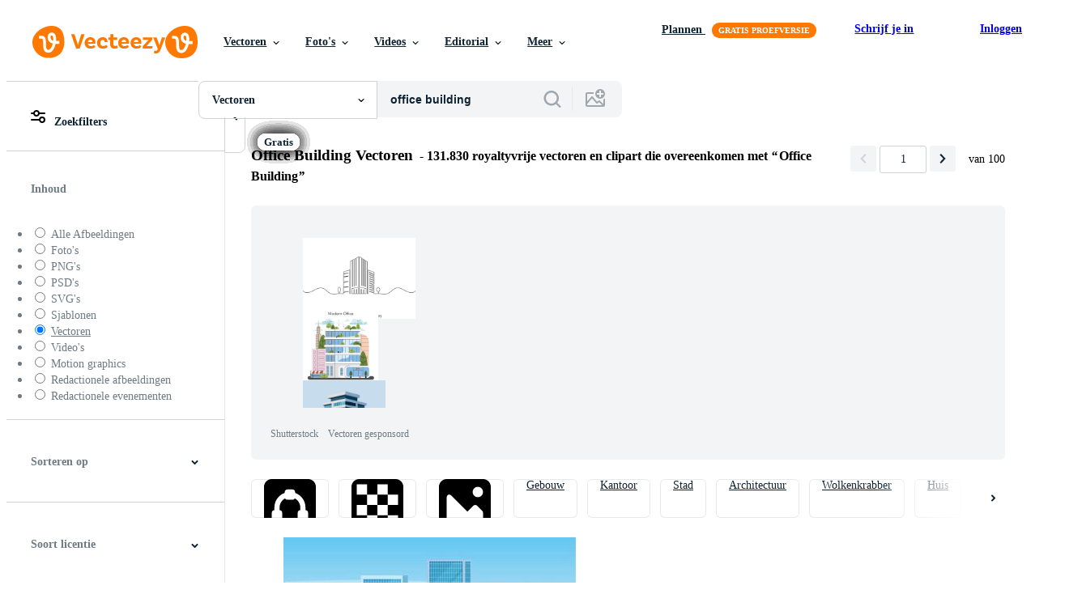

--- FILE ---
content_type: text/plain
request_url: https://static.vecteezy.com/ti/gratis-vector/t2/15501380-kantoor-stad-gebouw-mooi-illustratie-vector.jpg
body_size: 7040
content:
���� JFIF  XX  �� C 		
 $.' ",#(7),01444'9=82<.342�� C			2!!22222222222222222222222222222222222222222222222222��  � �" ��             �� P 
    !1"AQa#235q����$&4BRs���CDSTbr���%U��҃��'7dt���              �� -       !1Qa�A��2�"3B�Rq���   ? ��� !B Duj�(�I�,�n��!Xu�����Ӛ��n�um�
�] �=0���+���G�h� .W����U���;=�	�r�[8��'g��T;��^��<S������d$K0]4�*�o��F9>���jZӆߟ� dU�.�L�Ss�Z�2 �+{#Og��-s����!C@�/TO�{���m�?˕����1]��J��B�6�@� �h��̏�g���~R�1JS���6�6:b<S�:���_�6� ��� p?���Q6�)KN�9���������#�I�}Ve�{n�2�aIaJ@Y;��t>���D�i��� !��kVp��|?�G�T�� (_��� �A�e��e��+R1s�1/Ce閛/8֔� �mȶg`��f�/P���W����B4h�����$qN!�@R�srO/,oD� !B B�� !߾��)
8M��{$b��=�(�¹9w���!���9f�2���\�����ګvf�/&���mϜkvn�/&8��v���h���mZ�`�p9ů_(��y+5�g���9�����l������^5��{5*�xq(K�Rq��^4v`�w�[���w�牋��a�8�\bLR�m�S�a�p9��s���=�bUNMb�53�����=yB��t����]�y|W��G�a�gî�BY��Uz3	8�A�3���K�e�~���3��(�j\8�VԮ#c�y�兾ِ�܌Ƕ|NƟ��u�}p��]���q���ȣ���i�W����t9��#�]O�R�)r��2��u9/C{[.�f(�yrYi�莩��s��>0���P�u?�}r�q�L��K�@�O.!M�됏���}�$B�� !B B�Y��P�U7P|4��T�Б�ƶ�m4���L����a'��{I�}�+XT���8J��h}����
x�z�QDۭm}wl��>�ӌJ+�-+�I�q]ZybF��r�H�m6�&��ү�Qe����2�ZM��|㪖zTy��U�+	���뎸�t2JnL��1.C?�p�np���>"b^��R�s_78u�N~��lU����QFʽ�{�m˔|@�Y��d��U����NYz#��ۖ��b����6[u|6U���9i��i��̇&��{��Ҽ�9i�%k©ڑ�j%\O$���8�z~-[0*[ɭ���3�����Ӕ/�2-�"\LKe�K�$��_���N��U�xx�W^Y�#�Z����OI���E	b{x���'��럒_nlk�Z��O����Z:�s�esݒh)�l	e:C��y��1�O#;N��L� 7�����ƠO�z�
�}��=rr9�\�%i���S���/�n4��[(�'P/�ȴnT�k7�������i��dk�E����ͦ�Si�����r��ڹ��<��(չ
�f��[9��z9�T�ruyUK�4����#��+XL䛥r�8B��t}������i�3ӭ��	�;M%���5*p���Q�m^��y��gi�fjN�� �! !@���ehT���f�$j�:�H�a;l+Se�S)��+-��T������C�/N�g,*�-�v� h���YD�)ѤrB:��"VU�)f奛Kl�,���a��%�����j:�\�z�J�Ȼ4	E���g+顅�7��Wm��S������'eH�b���k+�ح��b��M;2����Z_2|p�wk{�9f�L�t�wq�⿶&���bzKEc���;A'kl�'���b�o\��8��뇎��i��4��t�䨄�*|3���:�93���Q�e��2��J� ���wg��.�`)��/5�Ce��o&�ʁ�_o\��1s�sӣ`Ll�_�� �;����$�I�Jd�@�mwGLuv�.�%���o���G?_o7����أ��x�.ҭ�I�?[����M�\o�]E,J��(ڷ�a*tp� �@����>_N�u}�x��a]�h�+�K��ʠ	U%xג�6��yG95|�/���6��YϮ_�0�����O�3T�k9�������i��cT�����V'e���m.2ಒ�q��a8�O7Q��nrMer�<Z:�h__�Dv�%fV�Jf�&����'T(j��"�T��թ�����5B�(u��l}jccv��e@�ya���U�\Z_��E休��i�S�;� �#9�B�� 
gd��4]�2�/��,��R�q+ї�*{E��Su=�dY��o�?`��+ھ�^�iD��ĲH�%9�^��t&�CM!��� ��rAR��1֕݉Jl�s]�� Ļ"]��2H�	I�%	I&�1�ۧR���ӹjs��*��o����$Գx�Hm@�5#.Q��N~��1�96��e#�(^&)�T�$�Ԧ���a���D�+�ܓ����ً5i���^�8��v�{�_f��J�iaí��zȾ�I_��#�����Ƽ\��xx�z�;6)�vN ��b1�~�����ɝ����Yam'+*�`���jF�geO%	p
N#��������kuA�w���`�5�\���ztͰ��p�.��������(���V����1��e�jK�ц�宑A_l���\F�t2��\���3C#������/���� �v��Ȩ�[�,i������E�r�8�d�59+Be��B���	�����h41F��d���茩��o��2� )k����?�}r�q�_�-}q��-���S�y�)�{ET�Si=�XY��o�?a1q�.6�[[n$)IJ�y���E�ܔ�x�o�&���]�⛒�+'U&�*�e拜pݒ�^�vB��!��e�N�*�
���c�k�2��NW��!ˈ��T&�;>O�eKd��D�R{)͙m�q�lf_m�5��E^I'er���L�?9Qw�M�v~��Q��:Vv[q��n'�[��|#�h�Q�G�'v!E
��`UՄX������p������\nZ�f>4��%v�Nqk~|��ju�����k�rs�qg�/ddm���� ����z��7f�(����rӟ�4���\�܉�K��);J�a�wk��9���F�ͱ"]�Ǵ.5ܲ�k�%g�(߮��j��T7|<vs��姟�{6��_��ϡydrӞ����� ���4;�O��>-�:���*Օ�(�Y���y��(y9�ç��ES�ޫ�'��e埒��v�sjW���WW_���'%��*���8f�(��m1e�A��u�>�"�#/����Z.�� ��A��o.���r��v-m�na���o��2� )k����?��r�q�_�-}q���.'SR�-XR	'���M�R� ��/r%w!J'��]��I�����͖���E��YgeD�.��Q�srK�)*!IV�R��'�ϲ$�f~J��
�N�}$��?dv@U��S���g�����9��Ko�en[��P���}q=زo�;�D��>�^k����4�:З��B8Ds>�N�өL�%>��o�GL�Yٖ��?E��&:Q��J��#�mvf��-�t�N~ؔ�/����������!D#⯁VVc�G\}�+��X�"��tZ$MJ�_k�NJ���\��Ԭ���S���#����������I�J��#MoL��Z�<�x~����cM��#�����u5Ԍ[U,�����9���il�g��X6�]��/wȹ���ksKF�8��$�p3�ƦοE��i�k�Yaz�YW�ۤE���К�_�|� ��CRf���u�q��<��&v{/��� O�>nyyb�]��������\,�����b�v��:~��~<�~��O��2�NDۂM�D)l�£e�}��{K��f?�����N"�{%�\\��gD�7l�Al�.�]����-s�x~�S���/�e�R����~5�������Z�4��1��_dgD��ĒP�m���Kt9���:�E�L����'{q-���cB�>���!$!&�<�h�	$%ZRVd^�4ٚ���>�����uҪuU�I}����
ջEP���I���w��z.ϩQ�� m�����Fs`�gى��m)�I}h��� 펙��Rfgb�t�g�w�|'��������f��;�ٚj� �����+�������l:�ϐ�C�h�,�<�!EH��	��[+����nՊ�p��[Z$);YܱNIh�|m�yr�N�Y�S�]�wF��ܼ��{/f0�R�W��������f�Լ��4i�>��G�����د���Ov��(�q���N#��h��s�{ɭ�Ԩ�-�[Q��lЦ7�~�Wd�ĄZ�οli��6|�3�zxw,�!:YW���Db�^��;X-��?���t�H�/���☗�#~$g��,���˻Լ���s�u�IE��7lF�Jzbx�9sپ{uoƟI_|\g�y]�hN�(m�, ��s�9�M�oO����:,���}�(rM;�Eɶ�0!
6s2�	�z#���[2ɦ��h��k7�������i��j��g>�~��/򖿍>��jz������!+i]��Ig�uN^���:�M6��%>��M� ��y3�ٕ�~'�Cc�#��Ųf[ct���w�|#�b�ʙ������g5�ЭH&�E��PeM��$e��7� p�Ǔ�b�9Nz�S��~��=쎇�l%����EA���H�98�M�":N!��J
mi
J�0s�y�Kق�m#�!�s�X��"�����Ԩ�IB��EG�����۲5���_g��J��t��Ϝ}O�+7}��
��t�s�מ^�� >��8�~s�����B>�'�9������u���3�F�����Q	�ġ.�Rq�~OLh��n��[�,���_	6<V���]<4푄���~��բ6��.�9(�z����ᑆW��^Ǿ�/Ix#�:{���H�����b�K����Y�bh��S�wߟN�TS��#���a��Ì�}�Η/������E�tS�)�]��C܈�����ξ�uG3-9��i�z��ty���Q�͢U�K"M����(I���A����yrJRK5�U?��r�q�_�-}q���Y��_�0�����O�FsKи�L u0���!��e���[BJ�O 30>�8����9��M�H浛$z��� �UJA |��ḿ��x�*���j$�YY�X<�ɴ�m�1�FQ5��m�\B�'aB �vF��[��:�1Mɒ�`ԛq'�3�lhLȪ������s}b};�8��P�6Ci��S�G�.5a���Q��G�;�wX´.�tF�&�/X�59.xV,�P�i1�Ռ��a�1�;k�����ȿ)>w.X�@�X�K�Y!+I#[���K��>��l�t�7Z�4	��/&Q:A��$f�����T�cp�����T�cq�iL�����.�����C۰�<.O{|�E� o#��&���Q�*e�Z�n�KE�mHNХ�r�5-Z��ݭ˔U��ܫl�r��Ҵ�dI��Ho1��d�T�]��KM�%���:��X��"!MJ�I>��߿G��"�nm�Dq6���$�#8�@y'�I=��b�G\Z�M�F������G V����/NvL��K�S�H	H�˜sIGo:ځ2�O� �FJ�ʤp�w���"0-����4����L8��&��QQ��k��)��N0�+6
�JA*M�$D�hV���GC̷���J����`5��]q.	+�W~��u>X�����RR9��7���H�G8T��/#%�Sv��%�SKe]�`bv�5���~�:�^V�MvuՅ%%)9�\�"��t9���gj��a���k��C+���M���/6��c��4M�K����8�)�
|�?)��#��n�ܕ��!�D!�D�r���12�Ʃ<�:��@&��� h�+4�9.��z�|����GCbrZ�"�����G
�o�������-���I��C���8�WH��qê4���UL��8�Q�T���~�OOW.q�O����e�N����_nvmO�ڛmҔq�m�ax���ӓ��)c�N\�_�z#�*��j_Oe���sA�#�gEy2e����H-��Z�/�)���aɝ)���3�̜�56��qC��_lk;,�nc[KX ���3;<�D�LJ��Tl
򹌍l���%Ƥ�Vڅҡ�����������C/�,��o�i��i>ȓmҐظ�ˡd�b���N��e��Rn@��4'��,<�-1�^9*�������[�9��x�@Si-x��Fd�$<�c�I=����G]���^gw���b���1�Z�g1{���î{AW���|�JO�L�v�����Є�2TVW"S�rI���~�t6�/6�.�bDfwf&iN;%2�$]J:5_���|sإ9:�o8�J=��[����H}33����P���}F�p���&�U/,��I�(7�����D��y/� l��t��U�8���)"Kg$L�E�fR��Ki*�g�M��R�5-/N}צm�&�X��EJ�Lj�.�2�	&�
9���m.���Q+ ��n�+�e=*==\�E(~��nV��ܤ�%+�L�2�=���"ʔ��r\Pɤ_5+����;��+D��!&�,�-~j<�zI�]���-���ID�Q�u�'U�}��L�o�T �h�m��B�.!@B� �
�F�"�9��*�Ȥ����� �X�i�O��̚s�68�:���y"1��Xlo��9�H]���qO��Tj�[���M�2� YG����v�FYO����9���G�����}�[�G?��FZ�c����N0ϻX���ۭ����ZYi��XȤ�*c
���5�7�$�?�}���h:ɬ�\��!3̫\I��&X?�O��]&�����?cs��tց��ǑϺ#��~���fX�O��x��$�փ��ϕϺ>���5� 7O2�1(����]Xi����H�|�,���y	�}�����������W����ڥv>�:Ғ����Yu#_Tt���uF����;6�ï�d��N��18i�\��9� g���/�z��e�՞��ƱЄ�Y����G��H�NA���z3*=$�=q���嗢ъB�P��! !@B� �! !@џ�Ӫ��=#/2-n��Q}a^���v/ٙ�Kr�ʓ�����"�= �w5i��m*�Є_�5죄v0�Fڿ��� X�35�zA'�U��?q����>i�<qؗ��_�2�%ߚ#��z��!G�RцFF^Xiܛ	'Ϭ!s�ՖI-�B�B� �! !@��

--- FILE ---
content_type: text/plain
request_url: https://static.vecteezy.com/ti/gratis-vector/t2/51574776-modern-kantoor-gebouw-tonen-zakelijke-bedrijf-hoofdkwartier-vector.jpg
body_size: 2391
content:
���� JFIF  XX  �� @Photoshop 3.0 8BIM     $n ylivdesign32835/Vecteezy   ��*http://ns.adobe.com/xap/1.0/ <?xpacket begin='﻿' id='W5M0MpCehiHzreSzNTczkc9d'?>
<x:xmpmeta xmlns:x='adobe:ns:meta/' x:xmptk='Image::ExifTool 12.57'>
<rdf:RDF xmlns:rdf='http://www.w3.org/1999/02/22-rdf-syntax-ns#'>

 <rdf:Description rdf:about=''
  xmlns:dc='http://purl.org/dc/elements/1.1/'>
  <dc:creator>
   <rdf:Seq>
    <rdf:li>ylivdesign32835</rdf:li>
   </rdf:Seq>
  </dc:creator>
  <dc:rights>
   <rdf:Alt>
    <rdf:li xml:lang='x-default'>ylivdesign32835/Vecteezy</rdf:li>
   </rdf:Alt>
  </dc:rights>
 </rdf:Description>

 <rdf:Description rdf:about=''
  xmlns:plus='http://ns.useplus.org/ldf/xmp/1.0/'>
  <plus:Licensor>
   <rdf:Seq>
    <rdf:li rdf:parseType='Resource'>
     <plus:LicensorURL>https://www.vecteezy.com/-/51574776-modern-office-building-showing-corporate-business-headquarters?utm_source=iptc%26utm_medium%3Dgoogleimages%26utm_campaign%3Dimage</plus:LicensorURL>
    </rdf:li>
   </rdf:Seq>
  </plus:Licensor>
 </rdf:Description>

 <rdf:Description rdf:about=''
  xmlns:xmpRights='http://ns.adobe.com/xap/1.0/rights/'>
  <xmpRights:WebStatement>https://www.vecteezy.com/licensing</xmpRights:WebStatement>
 </rdf:Description>
</rdf:RDF>
</x:xmpmeta>
                                                                                                    
                                                                                                    
                                                                                                    
                                                                                                    
                                                                                                    
                                                                                                    
                                                                                                    
                                                                                                    
                                                                                                    
                                                                                                    
                                                                                                    
                                                                                                    
                                                                                                    
                                                                                                    
                                                                                                    
                                                                                                    
                                                                                                    
                                                                                                    
                                                                                                    
                                                                                                    
                                                                                                    
                                                                                                    
                                                                                                    
                                                                                                    
<?xpacket end='w'?>�� C 		
 $.' ",#(7),01444'9=82<.342�� C			2!!22222222222222222222222222222222222222222222222222��  � �" ��             �� < 	
      TS�����!13Raq�"AQr��b$2s�45c��            �� +       1QR��!2A��Sa���   ? ��                                                          �LB�����eNx�W<�p��H#c	\�}�0��7�dg	 ��%s���W<�q��$�60��7�c	\�}�Fp���W<�q�%s���H#c	\�}�0��7�dg	 �btr�z:��:�          ��*�(���U"�ʋ�D�~E�+���p�\)�:���8`��N�sƖ}�[j��Y��m�w��=}�'��C�;H�!����,���ջ�4����V�g�nQ����v��C�;I�Y��m�w�igߥ���4�Cr���$?����Nx�ϿKm[�cK>�-�n�z�ut�!���`��N�sƖ}�[j��Y��m�w�3�ܣ��	��#��v��4����V��ϿKm[�i���R忥G$>�wmIpf*5Q(�N4����V�,�Z�+]E�v�c.n�W��L��=        n+VX]|�b�~P�WL���9�\�1)ɉ�l��ܘ����p6 ��5�O����ɉ���C9;4�#y����j �+Zf�Y�9?5��������DF�>V	�V���1���}nvrvm��́Zx�zH/ZS��1�6?&'������94�"+`*��.�"�?f'?�g'�5����@��i�8���m21y7;�F�ҔO�����ԅ_9�DЄ3��~�ɋ�&�n�l=*��� ��        Y�3��'=�_�a(�����,sf�O�R~Ԣ]9���0�R�9��������#��
� �>�b!MZOj���4�:a��w[����ԛ���`���ϾX��V�������p8a֥�sOyU=��D_�Ԝs���凅5i�]?9�����M��ӔO>��+�7��8��r}��A��ފ�������Z7��n˯�{Q���>��3�o��Q��&"RzqU�qS��������������ϯ��V3���'?�����!UNҽ�';��|�'�	bl��Vk ��        �*2$j� kUi���G+���=P��|���dj"��.�霩�{������y?f��q��
�b��
���g��E�n5Ǿ�I5p��_�e$���R�H�]Bز*��W]F�=��w� қ+#\!��q�9S0�Q$!������?f��S��ū`�~���f-cuǾO�D�:VB_�:����Tw��!��_Եu�g=j�.U��6³��H_�F�=�fx�»)&��������Bۯ�Zbi����9��Q��F��]� ���w)�Z�U��D� �S�VF�3l���X�J:�����na�E��bmc?UǾYY��6��J��a��u����B�'��ö�.�b;��u�Q(��s�4O��%7��ޜ�' �        &��{�*|�U�Byj*,8�h�sU+ꅆ+��&�C���}f��P�/0�5Vj�$d�{�=
z�Z�|����tG�Sr�ʾ�Uۏ2�ɿC���<��x��H����ޮ¡u�(�k��ظ�G����&�C���}����Sy/0�EY�J��H���{y�3	>�J4Z�H�����Xe�~��ۏr�ʾ��v�9/0���P�+�RFOǼCУE���.y��M�*��WnAe_Y���,��x��O��ꘇ�F�]˻��|���~��ۆPY7�z���i��-
2Zb�UF�=�o�;#�+\��o��;qu*�+��T�/�ǯ%�i� *�6�����J�!��4G�sz�ݮgv2� 8>�        WL���'(�j�z�%y���,3Tg
�O"�!�;���q��7��9ݔr���<�<��c�sQR<z/�Sޕ�����<�<������z��DH��@�����MѮz.����=*���9ȴ�P4T��(:Xy���:Xy���\��<�<������}äZ�cF��JAxv����(:5�}]MT&5!�Q���$�Dg.�.�       ��ڧ��**/b��B��������\�}�ql���%��vV��rۖ.rϵ�`�=��DIVQ=OqD�՞�ԛr�p��z���V{���"���̪z�FܨJ� �����1|�e��If��9V��&k�,�68�B��q�$.��.�ۖ8�%�� ���V{�L��^l�R��Q�*S�oڄ|_+�o�%�N�32��� F�                                                                                 ��

--- FILE ---
content_type: text/plain
request_url: https://static.vecteezy.com/ti/gratis-vector/t2/461744-office-center-gebouw-vector.jpg
body_size: 7771
content:
���� JFIF ��  �� C 		
 $.' ",#(7),01444'9=82<.342�� C			2!!22222222222222222222222222222222222222222222222222��  � �" ��               �� V     !1AQa�"RSTq����#25Ust�����4bcr��$6Bd���%7����3Ce������             �� 1       !1Q"Aa2q��B��#3�b����   ? �V�ѐ$�`5���mI�hKǶ2����f[yDB��\, �P���Ak�T-�&[���]��Ah�V+Ah˳Wz|�Ahҡh-��ѥB�Z2����=��G5!�k�F�����e@_C��bp�X-�v���Pҡh-��ѥB�Z'h� ���-V;AhͲ_{)#x"]�B�h"v�\ҧh����V���P߾D����*���I��<�eK�x�'�M�m�`7Ah��w�#�W0�QO�вZ �"����(X�"6����;(ZD��v��x��W��D��;Ah�I�$�:�*;ɉZ@�l�h-��arl"{�5��ִ���zb%�c�j����:2$h�<c)�����[�+5��<cs)^h���r�ˉ�h"v�%iZT��V� �����LA�ywY9AZ�.lΑ�0�R����'C~h�=-I��xZ���������K��6� �/�9���J�>��\8���(I�}��`�J�����}p��Pt����V�K��6� �/�t�/�o�������V�e}m��;R�w����\1Gâ�][�/������=�𿍿���Sڕ[�������J�����}px���uot�/�o�����K��6� �/�9OjUn�W��냵*�{+�m���|:/uս�𿍿����/�������=�U��_[o�Ԫ�쯭���Q���V�K��6� �/�t�/�o�������V�e}m��;R�w����\1Gâ�]hvQ� X�<���p�,���Y}Q��R�w����\�U��_[o�9�1����e�}�0��?����C
x������]�U��_[o�Ԫ�쯭���T��g��j을�I��W�̸��y��q!i�,lE��pY,V��a���q!YfP�����x��! %"���Ī��2W���+Ahm�:TmJ�Ahҧh-���v�Ah����)Q�r���㙞HQX[M<�MĬxG<�1/��|��b�"X�g��m\�R�#�o����� mT�+�0��X��y�[��FW�'���(��D��S�G���8���E��{ۨu<�A�1;J|�+��O���8���E��>Q���ҟ(��D���QĬxG<�%c�9�g�f�Ą_��۞�ђҟ(��D���QĬxG<�%c�9�oiO�e}"z��%m�BX�@N�|U<JǄs� �V<#�ai���CI�@|d���2��=p!Tq+�0��X��y�[�S�_H�����_{��q\�B�'�&�2�a3�32��4������г��Ow�1�1|�#7yTm�V���U4�����ѥJ�Z%h-M�Ah������� Og�3ڱO]WIӑ2�p�:�"�#1��/�:V(������!nɔ��?�q\����[��V�"���-*fG�EER��6���8�B\�^����*�m�����<�����l=0Y�C�7M���?���ؑ�\R�'��a��-Bs�ʴ�g�*�Nq�9��Z���K��K���"+�:�~��B+�Y[��2B���O�L��VqV�vd\}���R���$�:����A��:�e��7��ܟ�qZl�_�z�Ø�6�`ʙ��v�nɽ@��[Qki	g
��$�&x��}��<�
���sú��늮Ɔ�i�� (�F,�L��2 ^}��U̒A�\a�ȹM��2��S�RJ��a�\��ګf��h���
�c�̟b��1��nLϟC͏�����(d�y�QRpK�Z54՜B�B�ٓk-|�{_��O�¢���>����j�F/���#��iH����`��\*��FYn�݋`+�<��7/��q w7��Z�c
��Q��Z��
�OȚIKd7At\1�{�5��i�+�����CU���S��Q��ZCjQ�+A)H�cB�R�T���T�6��w@ƶ�V@ߐ�D�	s�;+[Ah�.�u#1H]΂3� vLE���~0g�3� yt��>���*�ş���s�t�M#�\��?Z�v�?B�������I�,����<�@� 0��'
�Zq�jF���=�
;��ݓʑ�zb˅�#:�a�b��<����DV�clu^����YR�'��:?�J3��]��2($X��CH��R��5�w�p�Ca��à�62FER����N)h��A X��mL.�%��/0*�VU��R6��qH9?�2���~����=���p������Xz}l��ᖶ[� dEXE���q�INS�mX��I�#N�/d
p���.�Zd���d���ak�!F���}KXK^�����ph��+� ��� �Tn��Qڭ9����F��U� ��� �*#���8nFeHK
6'�ȅ@,��D�c�*����	tali[��9��]o�
.-�o�&������=�0���;���.��\Cs��!�K�̃q�(@�m�'''�Co:�,�2�D�bnS�j*��Z=�m�R���Z-�����E;�Dx%�R�)*��gL��ltZ����C�[��>������l�6��j���F�+N���"��"�з���l��g�,���c�V�]�cJ�R���b�p�\��ط�&>g��+=Oa�K�Ϙﲭ��Z�cC��R����Q��G�(�9�jO�	��L̉��⃜2��8�L��>�S+�O�3��%)�P5������/�1�@?dBl���3�jMo���\,w�M4�ZKh�T�j��,���&纅�Ŧ°�6F�w	S��ϒ��WTj�U���	����fd9�S{�stC�������2��}�c�{���8cpsF� u��;�}57�yI�NR$]�E=��.纓��tGB)
AA�E�K�ei��yi��$M��^6Km�	� �T��I�uC��1�N�1V�����`6��*%W�Gy����2���q&�����>d���$�\�E*<X�v�
+xP'�$�@��|�vnBE�QMZ�`��0���יC��|���5x�W��n8�7j���QO�x�e:.����F�@ͺ60�˳ؚ�<䲥�B��5w��)���ی�H1.�Ѽ٭mUx��s�e����&<3�� t~!n�� i��1���?�%ۃ�G�G��a�U<��*���A'@9Lj�:�^)mZf:ƥM,(�		���ăR��jS�g�d�6y����خ׶���K��`)BGB�@��|����zO�+��W�1�K].aҶ���]NG�ۘ�x��.����[+��sd�9͖D�����F└|%�1��A��r
/��"�ݙ@�b��A��eu��t������e��UF��H��;�}�(qԔ��5?9.�R���$��9 �&��^�=!^�	�+n�Hq!* ���%i�|�?��>�������+�F���� ,AMdD�~�^��S̒S(�}�N��7�8Mt��EV�[B������w-��5p��>�\�1Q�nQ.6O������g�.�S1^�o�%�Re��*CeG5���ŀ�k�u
i~��i�Њ�#2�����<�<q��Jt9S�$���]J�U�tߡ�Fu��E3�qeO�6�B�p�%%������1�ʵ;�ّn�O��L�p8�kP���R���[���<1,�[��D%�l�����i���+�3���МY^�%*7*�M��>h�w�SP�����)֘,:�T�JI)PM�q˾*ڛ�*]�i���ɩ��V�]*.� �� �'M4�
\*���:��s����qA�*�8r��6Qӣ�y�f^�FjRY�פԶ�_�R�V��*�ݤi�r����n��30�o)u��t�ʫ��NC��qh��j�O�S��$�6�� ��{��v��x�OQ��b*:d&� )*p$���3q
�Q����v��x�`�y��V���?�
�2�IA3<�HAVT�R�0|"�L�5�uA��!)*;�"��J3�n�� �r~�<����a��Uan�Ā�o�m˭��jآ�LQ�^����-�d�M�>Xo��r�
��ΞZ�Y�x����̟dH}8���>��8�[%')JVs��L8KT��meZR�cѸ�D1�aɱ�2p�ƣ(�V{{��!���,G��xV�����Hs��m��Z�76��"�
��8XOJR[�Uh2���&I�ɡ!�3��;������q=F�'"̂P�f��RseH���7��*�!H�o@q��YP�Bm�D�p�$�>ĮMV��T�R ��'� -�}�����9������0D�� ��=���D�b�?7�&j
|Z��0��'���-M���ʲ	�*�L�����c���(&�V��e��W����hsj��O�e�{"Kɩ�I��Zq�E!ե�$���W�~�RR�^>���&ILK��p�NU�]ڍ��2�<4�]��L��8��ݔW�I�7��>���t�k���\en���*�so�=6/��
o�*׈ie�S�Rt �i��"bx�3��\�Js���?��{.�c;b�7V�Z�ʔ�I?]��.��)oD���^!u��/O�I6 �i�b6*5$E1�wЂ�m\�;���9]l�q��Q8�=HL�$�+�-���F�a�	O�C�5�L�1�����q̫B�a��j��19�t�d�I �<M��U�r�"֏a�	O�C�2���T+�JK��(��c8Z#�)�4;Up�)��{�K%
H ����f�f�lM#��MT:���DI<PPCCA捾.��)oD��\���EYi��!�n1�Ɋ�f�)���&�v{K2�����ȣJ�^�尉6�ܣZM�A]�b*��me�S�RM�+F61@��\�zuɔ'2�K�0k��4�˂X���\�Un^AFJn�����Ht��R��G^bR~��\B�U���cHA-VEB@�e���\8���˾:�$c�i]a$���*t�J�&K!�T�*�l��F���1��?6����^p�$��FlO�ěA)[��������bh��B���(X��=}�y�+_�5������ Ս��2�� n�h�3����Q�JT��i&�#�ƫλ)8��+��j
A ��	$��#�Z}S�-��%�ER�ě��,�<��%IJ6
�u���f����ǵ����)eHRn���}�q�/֏��2í�9Ũ��] ���R�J3�,�òO�`�,ˉN�e������1������K^�H�>}�ܧ��� ��q��KN���hfmIF��ۚ
m6f�Sj�'�ڹs��eH \�a�_
I��ꍸ&��YJ�Ȕ�˞�B!�
a�M�&dYʷ��[���`/m��Ӟ7q:t�s��Ҳz�Q�X��ǲ�����#O�%ݮ�[)_|J�O�\���ڹB?�{��q�qb���Y�f9��z#��EޱC<��%��Z��yY^]�㹲��,IK�h�c��A�{%L}�Ã�5;.�ڮPo�i#'dّ������i�	��Ŧ��h��P�c�����Hv�����$���乴&Sӗ�Ls4}����'t�Y>ߐ�V����}v�W/o��P<&Y����L&ז�b�J���{� hC]5��I:���4�A�uΦ7�{$	M;$��<!����^l�Јȷd�i�ؖdlC��7�D���������U�n{�� �b�@۲b>�����Kuھe��jm����)A1^ǈB�;c_��_V��t�G��[�]�dZ�я�C��{YsΓq	�!��MHw� D=���)�>ߐ�*�e�.��� _,%Hbz����C��\��*@#���/�x�~������	�8T�>�߱OĴϡ7�g�$��O!
[;$����'1��7�S�,Z���[�	��w�eٹ�[*H����U�b�N+r�tn<�h�4�@6��/-�����)�U?5êR��f�9q��onah�k��R�[*jpM�*Y#�X �3*��a�]�K��R���6�y�^2�z4Q�Mץ-��#�X�W�j�4��k'(��~��A�ń`�ү�������1��s�"�؊�Ò�ܲ�R,ls�X��4*4�k<�O>�
C����	RH�R'���;��6�]@d/s��TZ�7.�M��J[��m9��.T� �t�&<O�=��T��+�5��� J�3�1m>]����:bL�7�Qv�U%Dt�r�T�̺n�B;��)Z��"�i��B	 �O�����{���
����:�t�����iUI=�<r\�Z�!v͒E�9��V�g"^V��K:ߙ\��p�'e%��ì6̣Ωm'2��`.7ߞ#ug�&�k�Op�1��J���EW6 rk��7Ge�m��
��0�Œ�;Z����Dx�G6nX���Q>�&郏
�xe����s��T�-�
J	9o���1�O(�q�E҃+�ȶ�-S����I���zHݢSĦ-��K�{$�d��bnE�����I��[+�p��s3O`�K?��i�S�]�\i�	��0�=4�������:V�Fb��*"�\��i�Ɇ�z�Fm@������Î���kWz�;2�k�p�n��;*[uF�Ӊ�EE��u��B?����?	������n��i�3��$Q�T�X�f�aOI�Ln�l�FM4�I�R�.ۓݺ��ߖ�&�1̠B�NZn6���d^U-o�қuc)^�f �u����9���~i�PĆ�Ŵ��6:�.7�00��f{��}��_���ӽW�m�GZ���Pl����w�F9��Ww81ԍ�*8�O�+>����'��U�j��/E� �#|�����9���W	�Va�43-E*U�s��B�����W�ʻ�DW9M�m�-s�����e�����r�[5�%��t3 �(X�@u��$�>�&b�\]k�v 9�4�`<�GEs�c�����݆�N�sDy�1�\#��q|���1��~��s�J��N���R%��e��N�t��	I?Z�!����f �n��R��.O2�� ���GP�Z��
R���B.r�	�-��2���qI�Z��J[�
��JLv?��+4���-,(�����Eb�E�L�Tܪ���)Y�,,m�\�V0E����)O/<G��@�\�WM�2���Zt˭aD��3(�in���㉙U�o ��N��̲>N�5F���$%d$�
�Ax��%|���+�\�Y%M�Oc1CF����wT�cy�کuOn��L6@Y�ϓy��-��a"�Y.|��'�%|��pI_/�T(� Y�'�'(n�C���K2�2�e)'1 �~��h�VnU���˫B*�
R+(+�m���>✙�SJU҅1|���g�\��ēy��b׍�Q���ꤍ��AT	� -�����q���Y�� \]��5�Ҿ�Ԧ�zW�ĵ����*f�]em��喒�jj�G�Ě��+������L��JRr��� hyn7E�jS^=+�`8Jd?� �����@�3S����n��e�%�H+l���$2	�xkg�K�\����[��9|	���1&�/y���ڔ׏J��������2]�p���N��������zc9����|d�e�~/_5����Jkǥ}�Mx�����gtirA��f_-�Lۭ��a!Jh�������MM��ۘ�y�p�BZ[�k9<�s}�s3�8aA���p�q,��6��vP��#�4�Rp�/��������V_�j��}�Mx�����)���1l�.T/M�<ˍ*��U��ښ�_�Y�����I��R�ĩC%��*'(��h�Jkǥ}A�����ԛ���/�F�4�`�}�I�̖R��!ki�Բ
.��|���� ���S�4�"�t�jbI(��C�9���J�	�:��K���%ԬD�}?ݎ��SH�i�|G\���S$�r�Scmcl-74��zc-�k�R[
絿�|^pI_/�TW�K���C�S��l�Ɏۦ�ܤL]��V�����%�����rn�3��[�j`�Y�E2q	Ď��I�l�����D���LƸ���עz �+�#^�5��z ע B5�^� �עz �#^�5��z ע B5�^� �עz �#^�5��z ע B5�^� �ע ���

--- FILE ---
content_type: text/plain
request_url: https://static.vecteezy.com/ti/gratis-vector/t2/7147353-kantoorgebouw-flat-design-lange-schaduw-kleur-pictogram-zaken-district-appartement-huis-kantoor-huur-silhouet-illustratie-vector.jpg
body_size: 5296
content:
���� JFIF  XX  �� C 		
 $.' ",#(7),01444'9=82<.342�� C			2!!22222222222222222222222222222222222222222222222222��  � �" ��              �� F      !1AQ2Uaq���"45RSst�������#37Br���%b���             �� /       !1AQa"2�q�#$�����   ? �舀"" ��" ��"" ��" ��"" ��" ��"" ��" �n�P:���0�6��3ګ� �������nEQ�7o?����n<����U�q���_辙�C�����@��� -���� DDD@ DDD@�SWOHj'� � �����Zշކ��w	�`н�;p}~����4_|�uR��uՌ2R��3�tl���F�2���'S�l��T!����v���Q],��	k���bw�G��E,����a|R��8YQ�n���#�Խ� ��fAjtV�[)\b����bw�G��(�e�q#s�.��,���*h]4�5�ї=���l���-k*��1���

��A; �}�Q���YK�<��� /��}ei���㆙��B��;��m�����2Φ��� �� ��-������)�l̭�=kU�Z��b�ih�<�s���SM5$���E -x�P���<&q�q�������l�ak�A�_K
��=�3�5y���E�)�DBAD@ DDD@S;�|Ƌ��mz�[mR�WTȤt�����Y=оcE���T^��Tw�t���6R�@�=cҷ�A����<]��>�M���G��k�����%�����9WV����hᖺ6�,k�� drT�El��vu,{�#k�󓒬��n��ST>z��bk�጑��;U]8�饩Z���Uhja�Q�R��j���m�NU�P�Ue�����9%��k@<x�B��QGQ}����7TtD�x�����-�z��f�t�7 =�ǡJ�_<y���+ҽB��D���3G\i-�:�k&lLt;Avx��e�;��6�ԶbǸ�nx��x/U�AP��E��9���:z��3餙�W8;� ���%_�]�F� B�K��{�zF�m�Y�]["���m ���*������MQK(�'1�8v��J�1Ey�:��Y��!f�;G�B�lV����9i�'�J�}w�������\�~�ҵ}E��B�X6�5�j'8�;2I��B��>�?��}������;�t��m��>�?��%�w"��>�?�	�0}��e����������r DDD@S;�|Ƌ����z��|V�s$%�Ĉ�V_�V.�_1���{��F]�(-�UW/3��့������k���۹V��V�W����, ��������K楂���ac a�Rr1ÏZ���t���MM3%�����##*�i��a�QE%Ɲ�d,k�_�e��q|�)�םE�����5���sd�4��.��n~Vs�z������j��CYJ�S�a�4Ÿ��C<Q�hj#[j����7q⮚��k�����_���k�'�R�X�~����5X��ﷹK���hj����W3k���=�һ���{!8mc��0�d�>k/E�R�]*$������y�'pY���Ep��RUG1c�]��� ���t�$a�ܺ���f�^�h�V�s$%����
6�SYY\���1��ZY��8+~����l����d38�{�q��ڲ�
����J�b1�4�rJ囚��Ⱦ�F]L��ر�� ��� ��	8 �P^��� �Eg�� U�4����{��ѿ���K�$�j���b�m#�u<�g��¶jɢ��ƲX�za�����!4QRU	%c	����:����D������l�# dds_B7���=a�g�j�� J$�B ÷��V��+|zB��+i��J̇J�G�+d�ܵFj;�h3l�儼�
1�Y�w~��V�#Լ�xs]�+��Md�r�W��䅛���?����,9����"/$�B" ��""���4_|�uC��/��%L�2�[!f������_1���{��f�M+ᣁ�F痒���8���Ҧ�� C���R�7r�����g�:�9#C���x����C��[�][;],myh��ʫ]�7:�SU�R������i5m⚒"�����֓�@�֭�78G����D����1�B�ж��	{�?E�s�q�e�h�km����s��7!�����W476U����z@�7g8�j��}��Ѷ)�8D�@�i+�+y����GO-7N}H��M�c��K�> ����	<qֲu.���3⨒^��x�f���j���&���k��]���.�����[Y#�Z[��G�u�:�O�9i�+M}~䎝��^�����X��� ��Q�k-7I(��5�i��g��,�>��Z��=$|e��tnw�Q�Jꋝ��5Lk%s@-kH�Vu[oc��O���l��� ��3��A�����n�G��n-�%t�wXe��U�������|w�#�7m�� �,�U��m�����in��sYi�$���lk0�l�m=��F�w�d��6���O�|Y�F��t�.���,ݜ������}֑�:����?-y=G���E�ֈe��6N���s�������}.���w��&��t�M�ߐݽd��UCM,��(ghs�A��?����]v�d�f�5��'�T��}%$4�7�d#8�K��F)ǹ�Ze&�����ܤ�d�F�1`{y8c?�z}�H^O�����8a�K��.���|���,�P~�p��r���9DE枠DDD@S;�|Ƌ�]�4Em-5�f�SN3��H��\�B���;�Pv*���MY�l��z=��o�o����O'�l��n����u����|22FtL��GZ�Z.t,�P����s`` ��A���s|�5�Ԃ^�ݷo?B�QhF�PS��@�����Ѓ��㚝����^��֦�e�Y�A��c5T29���������*�4Si��⬂G�pke�#�k�j���A�m�7C���8V��m��=`�2tM�΋�ە+c[�r���\��B[�~�^�����R��dM0`� N�ڳu�]5T]DR������p�(?d��i��G��7g�F��m��N�Tf�\G���]�a����a;����bŢ��)�od�0���k� ��W5l�O��#��]��å���Xaą�z=ܱ����ͰY��C]�n3�<���\�{��s��2�#��4�Oӵ��U�K�����:'�CЫu?N�~!��R��	.U��9��nvq�Ԩ��Ϲ�͵(cشj�F�Le�`=0�@Eui��:��a�վP�D],��[<��#K�0�s����ͦ�5�)d�vF#pi�Fz�Tc��6��\���.��V�k[t�1��H��-�8����FOD��I��d�Բed��ߖ�ێ�R����UT��6��V� C�2��]i9���mD����L.�<�Խb�$/$�#i���Ix8^�o�z��'��#�DY�D@L��/�w���]OQd�}4T�H�<�����:�J���4_z�us�]���:<�����o��i�%����\A�K���]�r^+�\��7��i�঩5�]4̣�͉�`%���X�а�te��<�]j�f}0�Ї:�y���Qn;i���,Q�wx�j�+]Ote{X�����'�s�)�����[棒�6Q���qX�ѫ '{�ycqW�P�s��v:"�6��aJ�AN9�Hik��c��s�r�d��d���(Y){6�G^z�u�QO}d��8�����Ԇ�1��OHZA�l}`���4�=a�n��;��=B\����,�NJO�䇲ꚋ-����F���� ���J:�r��qud��784mi�஺�Ď�wN�(���Z���IKKv3���r�E�Ҏ����ZH��+m�h���j?� x��E�[+�K�2 �ݠ㚇��v��� r�Zb缵���Ѽ�sraBY=y��Ge�P��F�v�:2��z��Ҿl��Z`�7S�zG�d<`aK�Jz{S4Q��Z�0WN�������r�  �����P�g�[܅��v�d����g���R�:�::()�#�b`n���,mWP\�lQ26�A��̫%���KM�I��I1�O䓔:qml!:�I�Q_(�����]��˲�l�$/&U46�3Z@�  9|��6�
��'��#�DY�D@L�	���'�Wr� J�䌭�@<𵽮��wS,,�mI�惏��O{�yW���p��WXߍ�T�:�!Y촰K[qk���ᠰq<�jX$��5�F��\4�'��בS�e��|���.2�B�Z)���rk���d�hs�䖚Xd����#sX�4�:��i�{���!q���K�{�nk�ZXo�-��>�sc���c�KK��� �f�g��(����@VKu,�\�t��?%���ǩk���ls��hk[R�F �+��J+88�M�b�e"���vw����l��ŹðT�i��%>_�ی���uZ�i#ѕi9xDk��{���y+�	�!�h?U�V*8buֱ�&��-R��v�a���[�rV�dq��ϒ��L󗸸�˝��KZ ��@Hx+4:�V�KZ87o�)���j�bahh�v���!���+����ٶ7���N�\y��h�$-;ܽ�f����h�8��"���O�euF���""��"" ��" *�޺����ԕB�JC�3�k:����|a��w9�B�I畱;�|Ƌ�]��4��Un|�Wu�r?�ܚID3�܁8�!�x��Yh���������ܚID	牏�A$E'�&*j�6KOi
���_�77`8i�j�+����=z㭜����-�DQy�1�[�$���"c�qo{���.Ç2���	�In��j�������܁$E'�+
�o���6TAv���#��B,��MKXl�o����	h�esp9p%JE1�6�� p8X?N�~!��YK�	��sܲ��?}?9 ������>��mk�"k�-'�*bJXN=y?�]�U���:�u�*D?};9��nJwӳ�9��_{�$~Ŋ�S���gux̉;e��j�۪䥕�c��ZH��ԽR�$/"���?�?�z�H�*uQQ�	鬔�rg�",����" 
�Y�"�C]QI%%c���š�$p�k_�;�
�Ug��:y]&ރ;rs��@Cj�kA|�������7� o�*��(~�� %v�P<�}��O���%}z�!X����]>y�� r��(~�� %τ�������@����<T<g���e�_�齟�T�S�Zc�#��.5L���ck�v��+� ����� x�x>��,�nO,�!��ȠRU2��k�Nx,�	C��+������ x�x>��+ᩲ�F;xu��Kw�R<%��(s�?�Wo���$�P<�}��R�������ɥ%�T�r��I���I�	'�һ�?׏���|T<g���@����U���Q	c>?Mk��H��CNxeH�2X�d���P<�}��O���%����¸�b&��l�]����4� i�+r��x>��'����� �,�>ӖU>�M��;^�o� �ַ�t{]mm=$t���H��\��qǊ��P<�}��Y��B��KW�b��Vɷ����;�vJp�����e�D@ DDD@ DDD@ DDD@ DDD@ DDD@ DDD@��

--- FILE ---
content_type: text/plain
request_url: https://static.vecteezy.com/ti/gratis-vector/t2/15511766-kantoor-stad-gebouw-mooi-illustratie-vector.jpg
body_size: 5386
content:
���� JFIF  XX  �� C 		
 $.' ",#(7),01444'9=82<.342�� C			2!!22222222222222222222222222222222222222222222222222��  � �" ��              �� K  	    T!1Q����"S2ARUq��#5Ba��%3���$4Dbcr�d���C����            �� ,        21!3a�Q�"��Aq#���   ? ��             Կ9&[Wv���|�x����ɒ��J:�%Fz�����H^4�FYUi�[�x�����,9���G����Hc����Hw����o��ß�;x����އ�_� ���a��[�x�����,9���C����HO��D[$��������[��7�'+-R��9����~C[' �o�S��K.��(������E�Ta�G�'�t�,�����6�Ȏ��ֿ�7B��i�����b�3T�����d�� 2�                T�F���4�TJ:�\�o�o��73"3��"U�5f�cFP�~���ƨla���8�`����q6����3H�k[�4�����{�O�s�q6�����m�o��<f�~����i�o�xr����/��
���J�l���G���/����>6�%���h�� ��Ǩ��r)N��] ��:�� ��S�}�ҵ<�.����t��N�ő\� ��"��5�b�)yR~(��wiӷI���[6}?M  ,       *       �e�:]3&!ւE�+���:�X��kk��b��
�v��)ّ�']_�ED)�qH3r���k�ٽ��k�M}vx����<I���ͷ��͚�{�6ka��SO]�$�������٭��3f��4��ސ�4��ސ�6�[x��#7L�I53�U;SO]��SO��q�M��G�<;N�eiNJ����k��o�n򞽝j��4�m�N�G����F1p�Df��L�-�R�Qº�m$�2G��H�;ʉ�Q��h���.�]�I�j���Ո����W����u�M�GYJ'%e��'�Q�#�����     �s�5�ӆ�U�=:��T��-�2�}��n��V��
�'U���i��U�����*�B�w�c��.��|z<8���-���V�Ӌīy
��6=��@��Ǳ��8�,�gi��U��ƚ�,����M�5�`���c����l{����:�`�0,�>���L�.���R�ͣ$�NѕE���Ǡ��L��SK+�i��cN���܍Y}������H]b�'bh4�o�G�N��r��sAV�GM�mKzv!�YrV�-�q��N���Z#rF%E���[�S�N�2ñ����
��Z#rB��y��&ٙa��HY�a��H.Rӳ!iZ[*W���F6��.�O^Ά�DGy�����G�4n!����>tc�� �>�<ɵ5Q����F�g�v�f��Fk�BZ���~?h�����Z�= >�      
�Y)��w�y^}.��k����Y8m�i����Κ�
R���*���^���O
/zz�r�7��r�7���fB�ޞ�y	�E�OP�W���WP�W���WP���'��=B�ޞ�����������f9�O
/zz�6Z���Eq��>���r�7��>[:�M!� ������?X�hfN�%f�^��&7Q�ڝF�h#��l�&��/S�S�pͫAW��x�<H�#w,Ln���w�-�m�C��*Laî���l���c���,��̹�!� 4@S���U��g��.�f:�g��.��|��fB�U����M�׸]򚽛R��i-��M��
xF�8"3���O��î}R�ښ��?�rz=�'�u���6mR��N�!-_B_��]/UW� Z�|3�      |�LR�6Z�Kv��͢�*Yh�fWΡ�[����V�JY�U�e~�k�=Ɛ����q�C͠qlr��3h[�t.`�2�k�=Ɛ����q�C͠qlr��3h[�t��.�3�i����D<��-]6�ű�W@��.�k�=ƑE˄G����4UE����8�8�R2јT���>Ҋ�Ѓ/�b�3'Q����W���$B������R�_�B�c�G	����M˖����t�sČ27��B��c���`�b�,��TO�뤱�w��=�u"=����υ�Lkܳ��f>��S|b=���>MNͅ�ԭ��=�K�^*��S��R��ճ�)�^;��8"3��F�Up���9KjJ�� �95�N��~�|ٵJ�ѳ���%�����Q�KPj�ϰ      U2�m'3�m����Q5m�T�����r��m�j�)K4J�����⹉�\<W1#7�a!�*��a!�*�6�^��⹉�\<W1#7�a!�*��a!�*� ��.+������s3~����~����^��⹉l�[4����W����1z�{	�WQF�g\T��2�����}��E�fN�%f�^�D%A](���gV�5�"�_����*Q��
�4��Pj�$a���%���T]� U[�{M\*%v�u��J���N���P�\�a�i+�Aa�}��z}���>�N� >yM�l-��{{��D�����)�ͅ�ӿ�gtS4��q�4�D'��'�=�:���6�]���N�c�}��m�Ύ!-gB^%��TuR� Z�|3�      |�DJ�7uh��ed���-���øpW�%�J��][)f�V��۩�%�rB�e�w��7��[�+�f��K|�t,`�rU���9!u2Ļ�H����-��3y~%�B������X�y���%�rD\�_�o������-��,<ܕu2Ļ�H���q�5��y�ǥ�?�b���-��R2ѨT���!Dlk&���P̝LJ���\d%A%�5�Ez�U�p�vǈ� I��Z'�MDeA�x��E�W��Ȼ�U�N��T��@������]���&�kهġ����R� 2:}�_�<�kهĠ��>�>% 1��f���}f���K� ��E�)�͆�����������KBy��Q�~�<پ��gO�N�#��y�m�΍�p���/����Q�KPj�ϰ      T��m$��[�},��MB�*�b�Q�ݶ��n�۵MB��D�`ʝ�6�q�6�qw�Xh˟P���C�\����<^�a^�^�a^��}������4?�Ϩ�<^�a^�^�a^��}������4?�Ϩ��6�q
>Z���!��~����1{���C�\��6[8��!�2�N��ї�?�Z�g����m�K�!2U7.���[J׸E�X�����H�5�0ȲJ���t�!=�V�`�W����l��b�]`�>� �{��\���s�W����_��|f>W��y������0� �o�a�u;z��E7��N�r�jvl-
�l�l�][�ƪ8"����}y�z�t3�o�9%[��[��&�)��BZΌ��Kiz�ꥨ � �g�      *�^��pw/~}h���R�DC��ܱ����{6j��%[W.c����u��b� 2]D{�G��0���l�c��.c����u��b� 2]D{�G��0���<�y�"�;�̗P���/�%�G���.as��\�͇��.c����u\�n$���������\���s|�n���nԮ</�b�3'S�a���dD$ܳH�^s��z� �f%A��5�J��^iY��<H�"�+T^n�L.� ��{��Q��g�]�X�,�u�x����e�3�c3.I��&y��-F�I�at����p4��� ��)����:����ʻ㧈\����B�[*W���V|5��`�Os�^���:���lͪu?���9�}E�s�r�&�*� �KWЗ��[K�GU-@��>�    j&3�ik�eiZ�t�&�J�->�:�aJ>�� m�w)�[�ͯEf�(~���A@��2Ҕ��Y���S�}F�x��SQKVd�̻fʓݯ�Q�!��j��ܜڗ�Ƚ����  ��7��L�xL�}�0���W�{9��I�������W�?s�w�ɇ� S�c�a����89O���=�0*WNp��%;���v��G�B���T{n��������  �Y�� !��>�(̻j`FUӜ�o�
;4�ja���W�s�?s���w�ɇ��� ��e�L͡�&�0���1Dv<KF}�1���"VT���.Qe[nE�r�Zh��ا����^�Io�4�U_!*Q�92Vj��o��y��T=�
|sy\�p1q����V]3##�e�	H��%�Q�6�,�����U��V�^����t�SSC�]�QK{Ka~u���F��9�s	�-%8��}(��2���D�c
�����n^Ǥ���:u���F��Soˠ��5�o�#5җ���MR���4�?߫��J�:���Ή���:םy��dS�1>�$V^�̢D��1dZH��U�&?��� ��\cXKH۽�}����c�v�f�z����)9%����L&/.*6,�6Ӫ��IDt+�Z5���%ۂ��?�aۆ�$�-G��0�� +J���S��=�Ӹ�N��� ��e,$nl��̌�J*P���A�J�i%$�FU#i֧Q�{@� ��1�@JI���K$�lԌ�Mz�')bdx�X�f�ۄ�-�	UR�52ѳ@���M��h%QK�}�+�ɷ�Y�B*�GQ��'UzZM~���نKDʑ	�(�H2B��N���F��l�''�Y,�-Ƒ�=iY(��٣Jum�k!e)�Z��,�%S��O�c�T���_4�z���V�q�*����\��Ϧ}�:R)�2�fK����g$��Y��z-Q��ռ�C0�VU*��=�b;2�?���o*e�Qh�O@��:��$~���"G3�������.��I&6�y����:�L���u�{5�qԨ���HN)�֙��S.��I�3���/�|�%�r{�q29�Tg�/M}%��0R)�7g3^���uyr�ۊ͔�7��:FU?�P��N��T�م����y&{�ǟ��v�=�;���MV�
	u$��-?��9;�@.�S�3zO���ISk*V��]?�t�Y)F��X�N�mħ�1�*R�7	�ͣ+EaD��F#ZUk+M/��h�<�Ȧ�ټ����z��]Ԩ��E��^�D�fN����Ko�v&��j������F���1f��f����Io3�V�4�R���J���s��I2��싥K�[=���5�ĳ�}%��;T���&�0�QЬ8���>����e.��[**�^A�1G��?o��t�_���)�݌�z�[E�#�)?ܖGdʖ���ȕ6�Vl�Y��iҢ"�~:��&Bp�޺�5��wJ�q���[���i�w8w������<��`ޞ��CHs��f�i�u)=�c����"su���H��#-?�h�W��{�ϱF�EL��	4��T�mA�y��wA�#�?�v��ɩ|"!ؘ�HNԪ�{u
��:�ZS�f�
�G�g��|a$�n�;���	:��"��I�%vuFk��L��љC���FNƔ��D��gQiFWd�hJ2l��""��[�*R�5�/2�TU+%~�$�&�R	d�-���uiѕ6�R�z|N�C�N &���ĥ�n����+�_�{!Zm�GXA&�Ei�0�{}۞����w$)�X#|ں5�ֵ���?���$��B�ϑ?���P�!�=\�� ;vc�tc��]F|�F=\�� 9av<�F<�E�<�F<�E� ,.Ǒǫ�]F<�F8�E� ���!�=\��D �G��]@l.�y�q�K�ϑ?���P ��D �G��]F<�F8�E� p]��!�r��y�y� ��B1��.��B1��P��C�|��3�B�z�E� ,.Ǒ/���Q�!ю>Iu f�I$):_"�7oM'�4�+��  7?��

--- FILE ---
content_type: text/plain
request_url: https://static.vecteezy.com/ti/gratis-vector/t2/15507167-kantoor-stad-gebouw-mooi-illustratie-vector.jpg
body_size: 7601
content:
���� JFIF  XX  �� C 		
 $.' ",#(7),01444'9=82<.342�� C			2!!22222222222222222222222222222222222222222222222222��  � �" ��             �� H     !"1AQaq#2���BRb����$CS�35T���4r��Ddst���              �� .        1!AQ2��"Ra��3q����   ? ���  �  �  � #ˋ�mK���c� ��IV���e⤕ ��˾5�`̤�����E�8��	Sn%���eJ�Aә�md�p6�2�7�<��9�>�*Cr�\�e�cd�>�.�w��+xL!e�\}O�2/�F��}�)�]�u�ܷ�k����՛����{VӧX�6Ph��f���Ы�(�K��LmɌ��xھ=�k�<$M	t �#�H)�f�n,>���kH��m���j��P��l@�4��|a�.}:sS���t]67��O�&(P�i��1#K����4?(uD��JeZQ�wK���-���^Qʔ>��nj�W��/pG�/�"�Q)PA A A A A A A A	�S6��M�Vı3�iС�p$����^:�۲8�Y.��m��WV�c6C���/��b�3�[a��)�"�2�آT`Hig_�J�a�YjL��a}�P�[P#0��]nrZ�RVGW]������%�Sl7����r|N-#+#w�u����Bɞ���x�1�99�JnM����HV�ڮ�=��k�×o��ؘ�˵2)ٙ7Q;͊}�u����)"_8LY)�_���q[p�B���][�"�;�~��}��swL�V�1�S��xG,��h��%̽� �F+�[���s����9c� ���ݻr��;�e'0�a���XH7\z�o�^_���Q�pޘ����G�#�ڽ��GCsy�K_�CH�+���/�=�&�Y(bd�	�h�~��|ml�J;��jE�H#� 򏰱�@@@@@k5�
��'�64H楞䎦#m6�Il�4�MN��x�W�;�H��b����NN:Q.�����@���!O�w�s��K�m}wl��>�ӌJ+�-+�I�q]���`��]�4�򆍧�W��Jm.R�(%��G�<Գޣ���k����IMɔ*��g�eM60��)@�{ih��Am�~�+>׹<<�8�][��6�d�:6o׺ <��w<���l�ۗì[	gD�)UU��!8�_�/�8�S[��O@,��vK�]���-,p�=l:��T�ڜl�R}P�k���@���{!��8�a�ӟ���R*,�夥�r���pvb}4�CD�)\i��5��;��Щ0� ��O��:��� ���;56�X �A���ٝ�/)��r,5��=6����ݛ@9G?X�$�òESH��ȶi !n��$]:�k�����(��˽�8�n��X�;�'L�pt_���cB�r����Z(��"�qWF��*�]���dا��q�D� �r�����^Q�ѫr�����t#��{�:�T�r�iC-8�Z9��RzOC�V6���7J��p������� �"wS2�uxf�$ٝ���jh��8]M��(�6��w��'i�fT�� � � �V�2�*S��M�9�]<L1&�0���Lm��5L��R�����R���Ý��n�:����ҮDe�������(�A�y4��G��cH��bJU�iv��-�%)�iT�zE=�9q����5������צ�(I�U�9��N�{���.�|}�s����NRi�s����8
U����#!��R�Z���1�я���u�%~M�.J�gg�3eRl�ks���8�����<����޹"��u��)T씷�{���py���jdV�]Y;����W�:_N��i%��$��𐨦��������Ce��+4��ꏪ8�~P��'�A�+/~3�xlE��BYyP�)�����O:#�Jny8����T5�!�o\g1�_�wu��T�ZD�M��Z�H���U*]����U�
�W>Q!�|Uiw�М	�Y:��(i��;5_�f��WiCԌ�|�R;5]D�D�8��Ժ���.sL�� �D�|�;��u�K��l�����M�p_��yD���b�$�`�-����r_�����4��*��'���_V��C���S�V�a����6��6A�^*3XT+��:k�G$wJ$���yx�Uk��	�V'e\��m.2ಒz�wg��n��Lf�.�����b��%g����G`6���5�ˬ�\�GT/��"6�%fV�Jf�&����'�9����U)�U�����9�]<DR6>�1��P�2�p�<���U*�.W�>�-Hߔ>�N�� 7D�A@@3�FК.Ιv�nt�PG4��J�i�QD�<��O��k�����k&W�~���K,K$�A)�j���#Bm�4�m!(BBR�� �R�]��J�æ(���]R��}:C4$!#��^��Z	y
���{�^ؖ��|!1Е4�m#&bVa��Ā1,�#^��T������l1�+N`u6������rZR@+Ro�Q� ��RA�2��e���'�6���)�Y���=]��w�k��x�8|����)�M�[!m�e�q&�ԈZ%$�-���ޱf�b���L4ȯM��Si
k�kx̢ܰ��5'�g��;��Ͱ��B�v��#<�L-M����.�n켿i8��8�@/������I��.����S��OP��RF�,��,2���IפIyƭ,�:��O Ѝz�g�")R�[.
��:�.�XU�Ҷ�_)�P:�8{iR�ʵ9��i_�J���A� .��K�kz�ɜx�8S�"z�4�+�S�[�"�)�=;�B���\��k�ķ2���۬E���rǒi�=�����뗃.v��2���~[=���Ī������;eNo)��p�a>�ּ@�a��1�Q2���@�@ �M�#-��tS��Ś��^mw�iB�tO?#�-QUٶYn��50Q�i%!6�	�����4�N��(����I������� C�&.1����kmą!i)ROPy�"��q;=�	�l�}x�����ۅ_=�s�7d�W����TC��(�E*�
���cr���l_NW�A�a�Ҩ���� `ʖ<H|�"��Nl�lc�c2�m{��� Lj*�H䝕�'��2���E�%6��������|�C����dl�n[��V���E�Q�G�'vA`��x0h-,ۈ�\����j��s���)�3�'��(Ϫa�8�IJ�N��rm�ST�Hay�Z���M��ƣ���~�a4��H��oZ+ŏ��0%�zh�No9iƒ8@��0�;O�T�t{'z��q�߻�0�zm	eB`6�nhF� t���gW��v�������E�0�<�
%搹)ՉF�&�E��w\��'a�}�U�Lx}�w[�,a��JM���q'���P�=L���BiR�6��+F��<�D�����E�)JMÇ�y�n�O��Èh�ԫ-9w�פwq٤Ԙm�
O���^��f�2%�Z�]S��,��p�5�/ZiƗ>�&g�"�W�<!����Z��Z�U��`�5���z@R��e]-	�8��T��������e�$�%;eG�����8-�� L�A�o������@c���'���'%yۭ���ܭ��&W*��}m0���U�+��}u��z �g���!N�{�Wm���hme�R9�i��nRj���ӈ;�j'�p�ti����Ki)��ٙ�.�ʬƣ"Գiq�u[	0��&Qqvfy�L�?%Qk�N',�}d��?(�huV�IO�㲕�F��x���[?fV帘u|'�ދ&���m�ne�q�u��Tޚ}�(K��B
B3?LN�өL�E>��o�F�g�[�����ܘe:1S�1ٶ�;3M@��'��"���o��� H�ѩd��A���f���2����k�G8䉖�VA�,�R�%��odxGiח/G}�Е�"�*N u:�4M<jr-���|jPoPm��Q��/e� 	�~�K��7�w8o�������!���I.�i\�0�T&�/�5�f�a������,�:���	!���#Rt��;%�� �QEve��qU�{@7����|^}!k,ϦRi.,�T}Q���N>*.#)D�j�z��{߾�a;�S��m+0�@�8}DTg�Y��sC�!^���5��nlԘZD��b�u����I�ҥ���N_0�Es�]�
�K��!%	�Y:��({ɣM<�U��)�ַ1ap�HӤ@\��>�`���*n��7���1��u��=���6�8�Qr���@\�ȦO:ks��/̎�q
୒���eMn���1�_���|���nl[�Y�6���á��;�ݮ�rї��Ń\]����SO;���)�%Е�݅�ӆ8�GE52�՗��P�iX�M�S��"ۼ=��?��l�˯UV����J��B-�������D�n祭k7Zԯ3x��"��h=�5$��?��uҪuU��}�����vB� ���
=�.��v~�F����58 �',��12UM�=�/���1�E+Ҕ��ط]�Y���_	���'i�3��;��4�� ��>~�+;3��(n����>D�|Y��ٳ�aF@&�0�KʔŞs{�Q���0s7r�޺t�n�1�m�ޤ�ܱ!����xK��$⊲Q/�я�����:�Q"(v��IU�޷��/˺'2��Y�J��	˸�ť�~0�JT�%-c^��'7\w�CY�MjeՓ�)	�K��4��+��\�v��r���Xu�^K�&�)Љ������S����5��<g��؋y��2S��悭U���5L�^jHҥЩ����:�/7,j��[���#����")R�l�X*�HV���$<�aV�J�Y|��@���=�F�0��R�KX�bu�����Kv��Ӆ!���fl�|�;�d�S+��8�Pa�vM4��)R����ל��M�Bo�}<��l;���v�O�ݷk�4���3k�Vȼ�Û�lBʽ���r&�YN]Y�1���3lN#de�4R�;�����kzB��\�j!��db���h���34�QJ|���6�u߈/����'�B �m+����,� �P����oC���j�tS�@>I���>�L�l�ڿ�#�C� E�f[ct���w�|#�crڙE�ˬA��@�H&�E��P�2���4��'� w���1R��=t���	?]��3Ͱ�^��APr^X�@A���o����i���֐��uQ�{IrAR6�� ��>O3�Q�h8��cY��f9"T����̜�l���0:��<�nџCΆ�#��/�Q�9!�qT�X�Iq�P�ƛ{W��
�)籒��-��<y�>W���LK�צ��l�m#,+�6��B�)'ةlO�+zř�m���0�"�4�_
yM�)�:�i��{3�gdɩ8��z�w-}�a� ���D��k��X�i!�� �~p��%�I���� ����lo��T�ڜjΤ�������OM�4�wL�JJ�`��|�C�	M^Y�.�&���<�G7f'�9��3
U���C^���f�I�Ђe��VG^��f�5.\�S�����)VR��:��ɥ�5�K�ɜx�8S�"z�4�+�Ӝ[���o�N��r�f�>�>���q-̳���6��ౢi�=����W\\�ۺ ���1�|��JT3��S�rX�9����^|6���D�eѱo���\g�x$�:�xG$�_�����,�V��K��H�r0�~G�Z����2�Ue��ꌫI)	��N���I吂��e���[BJ�O@51�}�qS)*sWR�N2��k6H��ltYҨ�R	�vRٷR�;�;��گH&��Ie�����O����;Y��-�+�A	A S�#l����a���y��M������lhLȪ�������}��~6�1���l��5V�2��\jÅ�M����>���b+B��B��%��%�
Ŕ��
�c�X���ɣ>&��n"�r�(��v��t�%�X��M���^�ISi?�K?6ۮe�����R4���%��J�c�A��w{Q�i�7�� �wTU���4��H��oZ#>�(d���颅8fiƒ8@��1J����ۯ`��Ù�n������=!S6���*�����@��p�Of
q�.�p����#�f��c,ϦRm.,�T}Q�{~Q�͢��q�H���O����
���9�̔���*�,�E5�5$���j����W�8�k�;:�٩0�(�`�X1s:���[,9��JYH����Ք��"Fp%	�"矏�5��5��,j����YA#���z�N��]���}a	���xB%�A�90���R�!\�֎*�z9a�sB�e��ŋ���F\2�8>Qp��l��w?u�Xa�n~qdJ~�>[�[
�����HG� )fky�:�j�˿���&����N����� �6��_�.�jC����U�-ҭի��m���TU6I�Y�3�2�����<VF��-d���B�ӽ�-��ݾ�	i��W�����lt����R�+J��:����V��Mغ���3�j�qJ��q��Z������M���56�����4M�K����8�)�
}�_3�6��rVV �8t � "f�+\��!8�L�-q�'��q> �j^���r�IS���@{/7�i��hlNKT$R���ۨ�U���|!������L��¡���M+�~#�a�]Cdj�Vy�M��*I�y?Y'�çXt��Y%�N��{[ja�wζ�8P�(^�/�mb�\Ӛ�ǄY�TƫR��{/>�l���q�<ɓ,�S��[[�q?�T��SҌ?߱��:��ت�������𕌶�<Gq����9&���g�J��^�1����}��Ԕ�Сt�r"*��_�z��3�Rf�з4����؃����Z���N��e��Rn@��4'�L��X�c6�0��/_`�S�Tg����>��Y�|�������^f�3�,]-���&s����,�W�^���ܨ��}��G���|���xŭ���m�md\%FĈ���L0ҜvJeH��y�*����<�����Zt�е����sv��h2�<���R�Ϻ���lc��ys"Yl<�� 6N�<�_�*����������K��[�q�ح��H�JjZ^���L6�hMʱV��\?Pi�RM�uY��W)�����D��8I�����{�z��"h�uz��h��~�U)A�t�����e�T�6��↍"��^=-�����J[2h��B���G����{9%�4�)(�J<N������:C����AZ(�1��!G�A A A @�Q�kr+��a.���
Ox=�O� 0���Z��L*~��fdӮcc��iǈ��3����lNuR`c�S�����V�h2SjԺ�Q�I�~F�m?Q}.>S0��ɬ� ��>���������u��?�:*����J�m�|W��ZYi��XФ�*��~Wp�k#���9I,��Gӵ��Y�s�	�e\�'�GA2��*}�2�5��O�����s��� ��9I�y9�B�濚��y3,��c�o�u�FGkA�$��g�N��M����(T�)�G�G-��Va���%p�*-��������� ������L�:)k�*���h�JJ�gs`� kCos��I�� GTj���3�i�:�I�)�>f;�N��T�g�?����}3�5�-&�sk�I�<N�q��h�4II�0��Ov�G����'��ܶ��b�A�A@@@@@@g���0�H�̋[ֶG��A{Y��_�3$��ߕ'�|�({��ɫM�}�ү�#z�\�p�c��j� ߎ[� �?��z�I��i����S��wZ}�N=��~��fX���D=�o��Y�(��Z0����^���}���0�'�i$�N�#�B � � � ���

--- FILE ---
content_type: text/plain
request_url: https://static.vecteezy.com/ti/gratis-vector/t2/4748431-afbeelding-van-kantoorgebouw-2-5d-kantoorgebouwillustratie-plat-ontwerp-vector.jpg
body_size: 4456
content:
���� JFIF  XX  �� C 		
 $.' ",#(7),01444'9=82<.342�� C			2!!22222222222222222222222222222222222222222222222222��  �," ��              �� D     !1�AQ�"2Baq�Rbr��3S�#45Cc�t��$6������             �� "         1!2AQ#R��   ? �舀���������������������������������������������������������������������������������������4X�<l.J]b�����*lH�%�o2��S�'��/8�]�ĿĜ���	���$k�8/J����x�;�[����	��Sf���#�a8e��-��E �^0�Fd_����""" """ """ """ """ """�9"�}҃�{[̀��^뽣�V�h�q�>+��s����e�Y��O�J�}��ssc%e�3�<��:7��i���k��e{�?���c[��_Q@DDQ| 8`�~k`�w�\��Ӆ�5���Cǃ��f=^F�=`��]�JA�֛�xφVБ���Ί7�L�_�"��o���v�YQ@�~�^�[ �'�ڏY��Jg�+�IDX#��-x?#��ySh����" """ """ """ ,v?���Jȱ���'�)"��,�e�kN���2O�X��T�����u<��Sѡ��A+݇�q�>�����~Y�:�>KLSMj�������m��g�f���ۼޣ謔�:�Y�N�S����5��쾭P��2�w�w����$�^!�J<r��w8)o�g�_�w����%㳍ܜZ~<W����5��+�8��5c�������]߱�����J����݇�^-8 ������%�w�Ϲ0�ϟ58�w�p{#��e5���Z'��-�D�l�ťy0��<��V^��ͧ��DE�1���"y#u�.�>z�{s��UG�^<�c�Zp���#����Z�����?4�>KRƧ6�t�Q��w剹�c�����Y��[��I��8.|u�9Ә��&���gϒ�lԂ[b@���WS���zZ�t���������������~R�,v?���JH��Y4�GfHd|r6�C���ު4��[��$���;2�0WH����\�M�3t��c�}�vMYd��gxt<|֘�Mj̲V��_jzC�8�(��ё#zp*Y�vs]`c,V�����wGq訷63U�IcY;	�wB�,ԱQ۶`�#��B�1R}�Y�/P��vO�.�~[����W.�.�\�������P���WN��o�������9
�K�-�۵!����n��q�^�g,v�4����R��jK�-�z��=F�oS�4�7�:r]"��l��3�U����� p��f��X��k˟�!#=[���c�������� j��,�M�sw�}���*�j)����ޣ������quK.o�x�F
���M^�?�~٣�#���SX�Ѽ�u�Z�+���f�1�����xw�"�#�$��|R��+Kj��_�����>+��o亏��ò�w"[������$�|��T]3���h0���Ĝq��ܢ�����s��2��-YԷ��h�6ߨU��$���k�T��"k#�d�\����~EZ��;�!�=8kX�.dMnB��Z���{e9�:�f�7/3{��ǠPvvʤy��1�w�>��2L�أ{��kr��l��e�1��O@���Ը���C5����ȍ쁧�m�Ԩ������������ Uj����s����6��N���]8�q ��V2R�0�+��UM��k�0�#�#x�u-�I#�`eU�_�?cU�����ԫn���Zl���D����[s��+]D�h��v""" """ """ ,v?���JȰ�{[]��c$�$s��%�Z �E~s
�Kj��lW�{�7��Ϗ������w��o7t�#�
�w`�����w�n��r��X�Y�JZguFS���4��w�c� ���r��lި���dNw�s�s���T���_.�+%o�����(ZN�K?h�+��rޣ��ǎ�2˞J�C�[��"�{H�cw���wsӁ諷}X�.�gx}�[�����~?𖝌c�<�3�ok��Z�)ا$�tM����#$�`��Vu���c�KV�]��ml��O&JosG��<�|R�Z]�|R�8����R�V��Ge�������nNßk-�O�#ޖ�i������<1?2���\���"��a��|
�T�VP�i�g��!��^��>�&]VI!=�����Uۻ�U$�������~��W?֋�Z��kl��f�˿˛�=�-K��X�5Г����!s{4�T;�kK�a�%�������%��t;-�x+��K'�'աdv�]�v	b��1���<��V��c��f7����r��V��&�0[���k7ۖ8d�<8w�+v�/��������c8�2V99�95��S�Ϫ앉 3K�<?r�+l��ޕ����� ^
���dBث��Ѽ�衬]�l�͉%�����m�%��2玽F׉5=On�nǑ�D7��gl�����Ҝy���JՏ���`uR��^��dsX>��)��_�<�-�{[C�Z�u�F���7�5哆��~d�s��U��)2�`�&�����x�oc-c� �V�w�cH�n2�j���Ǚ�N�V��\"�EQ�i�M?aR��w�GNj�l�B .���Xd�M�h�lqX��+b".]������������#���sLӁ�]�b#�.˺*�{�.�[N����z���/��T����,q�*�{a�J�1�ڴw�w���qs;|���լ��U��M˺�^囚�gٱ,��[�G�w�3�����H�;���V�c�����D8ܺ$s��#��+j=RV�p�
��k��6r���=a�Rpm7!b�����T�Ļ�/�P?�.a�����8�v{�URb������ T�滓��q���X"���#�a��\��'����U����������{!�\�! Tg����Y��g�wTE�]c��� Q|�/[��Umk3B�LƸF��G%���.��`� �����Z_�� ����X�p�N���Uu-�S�,��X�����#�Z��G~b��G����0��aǞ~+Ï��V{�����}���I���@�{��sϒ�gd4}E�X���$.Ǜxy.ooF�id�NP��4o7�Z��٧&�[�� �[��1ļ�_��u�`e�n�Y%���ݑ��<��Y��342��o����Rt���Yj'�;,{��ef sW}zS^9&h����J�$^&95�4��*5]�$bW�F���x�M3Ngi/d�{�#��W�����faOtMǟ5�$�M��{�K���{}K/%+���E���3�r�ۑ��QV��������;����oX��w {��5/Wd��yp<?s�S�*�s�n���[�3�ە����o@��Y�!��?�e^j��(0\��;��^
V:��n`4x�S�X�XX�3�Ҧi:5��v���F�r|�J�f:9�c��H#��}�#����x�i���j�����_��ם�k�C���Q���� �nGQ�a�z����؊f����蹘�]�2�����������������V�=��K���v7B���*��9��G��.�;$����
�wfu:92֐4{۹FB�躋K�0�o�H��x�/Pٞ��3>3�]�ڭ�mܙ�D\}��u
�{`)L�L����:��4�*<Cr<	C%��,z�����;�>���"ݒ"��	9�o��L]�MJ�&&	�?�s�pU~ƛn��e��p�#�]E�p�ѸԽ�Ю�J�#�Cl�ط>� yv���\�
�RA�S�h���yc�Z}��V�c� �Ñ�B��]�bk��CAk,�J���~�H���p�R��Hָ��y���P?��a���<[N�8�5�$�3�"��֨O�&q�n� �c4��e�6��F����wft��2֌����+Q�1���Ҷ#�b>Rq\�u+3�M��+QOVi#_�Hx�A�;��g�H����?\���A�H��iZz��� �����R�y�kZֽ*UvB g{�{�p:����Ӫ?�������3-wٖOi���y۹s�u	,� ��� U����\��F��`˜<I�ՓR��N/?�$c��͒��+��4|������Qj����O�%����q�]�b:s�9%�b��h�g%G^���8ý��(�=�s��֎��;:5,Zw�1���M�/Q��^$��c�'0�z�`��[Cw���� 5���ߪ�Q�e�Ǉj,�p��{6t|�3h8ʩSn�}<�}�X˙������C�mz�����KL07rG.s�3�jCO�t�)�Q�^=�ou<T��f%�D���Q9���7&��7��,�����6��&�xt<r��������]��.����$�8�ݖ�(��ZM��c#�ʉ|��aǈ��з���s���=���ú�+��qq8��f_�'
J�����0z�{��T'ɯ+�w��������-F�Cfh�[�z�ZR���	��#�=`�^�i��FN�7w��EgJ�Q��B��Ҕ��w?7�nR�j�o��.���ԓQ�''��J��nХb��2[ג���~�d֢����?�����\s�󗸓�J�����y���'����e�C�^�f��qv�:>j�CF�t��F�c���O��s7�/ ��z������RX=�|��%FV�õ-P0w�U����])3i^0�P�M��C�bA��q��<<��8������`�֌�/h�t""" """ """ """ """ """ """ �$Q���׷��!E����e�egJs2�
]ydm���hkG  ^���

--- FILE ---
content_type: text/plain
request_url: https://static.vecteezy.com/ti/gratis-vector/t2/5108818-kantoorgebouw-illustratie-landschap-achtergrond-vector.jpg
body_size: 10160
content:
���� JFIF  XX  �� C 		
 $.' ",#(7),01444'9=82<.342�� C			2!!22222222222222222222222222222222222222222222222222��  �i" ��               �� S 	
   !1a�"AQR#BSUq��2Tb�����35���$%46Ct���Vrsu�c��d������             �� 5      Q!"12q�3AR���#Sa�Bc�4C���   ? �X��.ۑm��,�*b��nE�%�b��nE�%�b��nE�%�b��nE�%�b��nE�%�b��nE�%�b��nE�%�b��nE�%�b��nE�%�b��nE�%�b��nE�%�b��nE�%�b��nE�%�b��nE�%�b��nE�%�b��nE�%�b��nE�%�b��nE�%�b��nE�%�b��nE�%�b��nE�%�d�nۓ�Ud�$ya؋Ļ|]���/B,;aؗo���K"ñ�v��-�t�B,;aؗo���K"ñ�v��-�t�B,;aؗo���K"ñ�v��-�t�B,;aؗo���K"ñ�v��-�t�B,;aؗo���K"ñ�v��-�t�Cv�^UUS�63;�3��Z]�Yأxb�� {/�˨�F�]���
�p�kK.�tz�/F3��ZYu��H��N"6� ��%�v/,q�P�q$�� �{l���������g�=&��H���J����L��|�&����e;T��R�UXv"ñ.�E�.�V�Xv"ñ.�E�.�(E�b,;��t[��b�Xv"ñ.�E�.�(E�b,;��t[��b�Xv"ñ.�E�.�(E�b,;��u�.�(E�bz�6OYCe��r2�K�E����w#.�X���r2�K�E�X�w#.�X���r2�K�E�X�w#.伨�R�˹w'�	}�#���?��$O˹w'�	}�#���?�q!��r�F]��B_D�����
q!��r�F]�Ry"�!"�v��� ��ء9w#.�Y,�)��0��+�I{�_�(2\yV��W:C�%.k� y����B��GX�+���x�ނ�d�/(��?rrHC��y��La,'=���a�̰��;J���L�ʍ���Jn\qF<;��m��pU��6�jy6�;`�sf,�Q#f`�?6��ؑ�K�)��vf�V�*�R�xV-N�,:�j�YD��Zb2�F]�v(�U�hF]�˹.�)b�e܌���Qb�(F]�˹.�)b�e܌���Qb�(F]�˹.�)b�e܌�v(�K#*w*M��P�d�D/"ᄅ�!'p���ۍ�V;��m9����Qͤ��*u�h���Sq��B��v(�v*nfw��y�3�8��ۉR���G5kx�\�}��R>Мr#�$^h�֯y���RyX�Q��ڣ�D�D�����88�j����^��q���)����K�V�����a�t�N�ء��6|�����۔,-�̙��7nýT3���ҟ8v{V,0�h�˨�����|��p_(u�m�J�|������v��|���C��^�aEM؄1�g�[�ì{�WEV�+t�v�*�{sH@��Jp�<׷5�k��{Q��Ma�33U�Sp1�/N-7"V��r���vt}_5�D\VsR�I�2@@7䩔P=�Q8E���a�32���L��6�"Q�"eTE�����=ԕ#e��w&��~m's�A��y�N�i�r�e;qb���&������c���7&�-�ٖ�&��� 5/p;��TE�p.kmq�;����SP�6�=�8��U�B�h�8kv���j���'��U��Lݝ��M�H�#:-�C�v���̚�~��]�z ��c��fXe٬�Z��mOx���{��/��$�x*�c 9װ�~��K��|*�~NM��pT�s5���F�xR+���j�Yd)<-I�凛�ں��<��:0G�?2��
�(�d��e�k�V�"�YrM��M���7	�+��)uSRG�NX�^�r�O��5s�TD�;�F�S���,��V\�;�G#q�w�eu�ea�G�j9wn�WYV<�;��;�7�_deV�;��;�7�_m�ϩL�c��o���8#�65deN[r-�V���TeN[r-�,�FT�"۔�ʌ��nE�%�ʌ��nE�%�Cv(h�jrې��QdјҲ�ɖ@����m֪G(�$ʝWܭt���ԃ)?�ٮ��PX�2[��^m˿�h�3��"69�\���Lkͳ��0�� R�@G9�b�v�_ ��y�IK��ӌ��ߝm��'�eqxיα���x�DY��镤ј�&�bsA��� Ƴ���C�L���6�dq����vc�6��Oɓ�XY�R�� ��eotp]���#� ����Z��v������ZzH*4?2�Zj-�n�sE��<Nw5�g7�K�ա�O���hę�y�݂�o�<�a�N��D~���Xw�0�0;�����@.s� �����W�7î�tmG_D(P�3�A��U�u[��W�{O�Ǿ~��uj)Wx����uk(�F@$�u`h���=�\�=��"60���"�e�����m�\ �<��:�}O���,��95X����&�y-(w�"�C��^]�me��±t� ��cڷ����Y�QѧM��G�.GZ}�Җ81�k������~�F�����5ﭡ�٨YsO%w+:T.C�=��W���<V��%����V������[覒��>��Pڦ��QxE��uIˆJ�<N�b��H���{f4�e�빸Π�2�Y����4��pm�^�6�����e�� �8�K�����]�o�Z�,;F0��KYn)#���i�Ք$�����,��aO%P����_8��7�N�v�
���� ��́q q!Y���1�sH� ���������I��9y7pNsw�G ���h�c|�������o�E�ԗF��	�)�.�Ưy���&ۗ�܄[���I��'Qn�<�܋nB�8"ۑm��8"ۑm��8"ۑm���53���kE�� �X?�M" ����Z0��$<���gX@�ڹ��ia}��f[m�:� �R�h�O��� ���S���+�0|��it����tA弋@�	�ૹ�W)�d�(O�wg�U�Ӥ�9�� ew�#Ɲ%���)�%�wb��sN:yIˉ�� �mZ�e�y0.Z��b�é���%�XT\ݮ٫r�f�i4��xv����Ħ�xސM�REQUB�_3Z��b�~��RI��v�ܜp��*�����m�2�r��:D:#�v����j�e��A�i���h��
�Dq+�C�����������x9>�q�]/�Z���V�7Ʃ	��cX�k;OWb�|lɺƼ� �a�-�Z6�Q�� �&�D[��h���[H%��j-��kD�j��s~��x�������=���a���}�~�PL� 0^���Y+%�¨Db��'���7��I�{GQ�j�6�z�:�A�w/�^Ƕ��c��b�m��Ǚ�Ҭ[�T�
=y|��=�>�i�G�.���Z\�m���q��`&1�j�{�n��]�h������cU&׊��4��ڦa��Tױ�2� ǟ&:�
&���k�YK�U��X����]�j���PPǞ��F7�g�.�1�"���Vcڬclri�#]T�a��e�0�Y��
��O��#]*�f���=>x��f��n>����F�r��n'W+͘�<���Z5�)x'/����ya���b��W[�YLך�Z�jHi(b��PuX��'R��t�N�}V�)+��>qL�����V�U�jj��=�LYg���?Z���6YM&Oɵ��[+n�j�����~."{�GD�*'$	��l�l���^|���6R�8v1%,ϖ�4�״k��n�OZ�G��E+�]��V��IM�*�f�Һ�2��S<��sl	����
^�,_
c$c�OD�} �:�%uȴ�$��1��Ѳ;�{A=�����4T�#y8��,m?�2pj
�^���33�ٲ����{6[گ+)�M�PVe��\r0I��x+��Ģ�u� �=�Ǩk'CWyO��Z�e�Z�����x���4��6K�a�b���u��oaZ�J�����,ǳ9��oj�<�M�D�+Y�GP4�	3��Sn6��4o�Ri�2�Q=}4�;�Eϱ]d��eZd�༶���+���[:��	B.p�B{p����"�x��˄! �K2/Ɇ��춿�s�Q���Y���vUѦc��F7k��i���H,<�>�N��z��E'����-ik���:�{m�H��:� ��B�t'�2c�f��0*��\W�ޭ?O������/��
�_����TxWC=�J��+݋�Q�+܋�R��� �����Ǭ�t@6͎����S0�[F&�)b���N�Z#��f����5��l�4�;��E3����i�����Z�ZN��{t�����_���8�����Q'�*� ��b?���T8��j�� 9������DX��Z蟆?C��~L������ �6G[WY[,��[�@V$�u�x��I{���c�mG�	:!�ڣ�߸%3���j8^h{I�*�(��˟'��N�?��м�-f���ky�@i�������aY�a�~RA����W摤��:��S��g���@�1���3��w&Z�;'E�g���N4��0��:��S�6PK��ζ����7���װ󾟱&v����a=�x˚�Y`nO=��,��Z�Eƾ�b�����4�26>�T4dh\��eͩ��{,�ҥ��+�����-Le��9�;5�u�<^�	��((�c��y �v��g]Q_UR"�.v��@;�mCژ��������1,�O��.�$�>��Ǌ+��������lxm#'9v��]�ɺh�
ڪzh���$����]���?�P�t8�bN�Vu���c�`#�����@_��K[��$�8� ��U��>�d�z�<nWSP�����T�8�|��T:\�x�Vޚ��'[��Y⯍4N����i�O.ǉ7lˊ�W�4A��u k���nx� @�4.��U�W#���������&��7E��#Z�rj.�fa��+G�a1�Y$�KL�Gq�����;ow�&�b>Dʪz�5���H��q��k\֪�j�����~�e�&H�ʺ��AL��R�|��4y�RE<�z���LP4���8�lͧ�2�>�X�7L�b"o_ �+Z��O	�E�_e�L�����a"a�d�[�����ƑQ�`��gհ+��>�g��pJ���E����󴹤8\\�U�pJY�6QUc�t�C�e=>=t�:�QPs�lV�sZX��u�}a�����F��e�*D/�QU8�6L�ɺ�eַ�1��T@�z���31s\���;:�N�-:���Qqp���y�\'i�%B�躒P���� !+ˠ=B��W�1宨c\�'bUb�s��4��g4؍GX=Eq���G��!��.���&'HȞ�Q�ZH�H)3X@Q��� ����l�'Uτ��k��(��z6����՞��� lr���꺒�K�v�r?��>9�^����� 
չ|��U��(�Vz�����Y�|O��+��/QP���{�%�*�O��������\Q�:0��� �e�GP�n����G,۲J�9���:����U����m�(� 
���.%S�R�.GrJֹ�$����Iʟ`�x�����m��v
�?1W�'D�6�F/�ʤ�\W������S=��_孧����㟓&���:V���s�V]
�mK� P.vv�h��E�ן�m`i~�`�m.���?���'kv
9�*��Cp���~u�~��� 7�Xd�?��ׇ� "?OBꢪ*l*���d٘�f�
�鋇�]=�ߣ~���"p�7+3t�4(1�#H&!{�3���[S�Q��&2���FNG�eƮ��qrl6|�}�WR��%�䇙�n(cd�/�<��_�o���"_�)��`�:����3=t2=�Ǉ�&y,���Y��-�m��@H@�"�g�S��[�<`82Bm��,��N��'�'�f�hD��t��-2�^]��v�����*Yf���WI1���-��� Zf�Ep�9�]�a$�l0�K���+)o�gI��ɧI��Ò�9S�G�ZQW��dtA�ꈓ���ͿY�J�z9�MWFa����3��>ޥU��l����� >�$��[��M��k��ڜ<Sr�T��O�c�E� ��uHb�����.(��L
�gDd�@��I���QI��p�E�����%�����xV�,o2�H���D�\.wM�uf_@"�kec�����Џ�T`8��p:7\f�!����Yf��y�5x��ͻ�Z4�6�-�O�D��0�Z��^��i�ٹR$��{.Ӵ-%FH�i$��t���5�Cr~Qu�]K��WYE�6")[�̵���9�a�ŴB��s��xh 8p�{j�Ņ$�#iϳ�JL2�τbmL{��3|�ڬh���)��"�"��%�W�6o������ �,OYWxv��/���aF6X�#�F:����������٪���S�H�jðpZQǕ�����s���3��-�?�rð(%�*��a�7�(�Z�f [Q֠xZ���=�h�L��]M�9ep�k�i��L�ɘ��_R���d��{�Z5��J(�/�Q�ፘ8�j]��0�#H�p�r��G���"UF345D"��8�䞥Q,�i�! �������׽�����X$kR�Q�ld�K''�9���U@�}���/��ޭ�k�cK��@hM�(h�9a�S�ak�FYZUp�5Tx&�Q���x��e�ޥ�-� �i��?z��Z3��e����p-� ��^��S��+�� '��kԲ�Z3� �}�~�s-� �i��?z��v��O����}T�
+�OA���-��1��H�~�?z��3 �/7�i曕nH�+	q������������/�Z�WaŁ�4�r@[^Ԓ�ߡhJ<K��L6.��Z���I���ѧh�"N�G�Z��O.ƫ�P����ѣm��� ������{S�e��� ��Z��}�~��� �jW���� �^ѷ����}G�^h��������W�h~��~u�����ߕs����ӯ׏���i�p����hPCYq��o�S�Va��M��Р�y.��{�ؼ%5���1��<�s��W���e���w��^���:�g��&3����V��9O���ӻ�o�R�;a�>c�ɴ[�
�1"�!rQ���z y95��Y��7���1L1H�u�-�ޯ�=7���T4߭#�c��u��,����w?3]�QL� a3��u�cع�%� ���q��y}�v�� '�=�z�3�7ب��8���UL$���g׳��}���]�w2�2[+\5AZxB��s�m-�ZȜ*@-�ŷ!�V����1�Rk���rf�リl�:i3[T�M;�-ݛQ'�R�h{��~%�8������$~�ȱJ���1VWkT��L��2�V�7����U��V�{Ѭp�)��M��4�l�����X3�/B�4�ё�zn���*s��I��-vY%;� f��%c4@:��FB\����Xo����T��k獮�/ ��ҏ���]��*�}3�������8�Z_��6��U����K���_=Q����X^,OhT��#k%k�x.z�u��U�nI��:���Mu�����;%C�F�r�muW'5sI�t��-�{,�0�8L��������kP�p��)����%#,FwX����Q�d��dv#�m����gj�qV<����AF�X�h#����V>
���?z�,�uz�9��ʏ�2� �zmA.q�fwx�_S�ye�?���S~������3��x�6Og�o�=UU\�D��&��g��U����g���6���sC	��/r�P�89.�_NT�[q�'�4:K�ml<S2H���lV"�����>�]`o�^P���\p�G�˗/Ѿ\Q�n%�*�/,g,��6��$4�Il?���4~妣���[/J2��B��&��O�� e��B�����5ؕ�*�:� 8�n[l��� ����"����5��°X���S6���� d�3�~mK�j�>�-.�� ����z�� i<9�^�� �F�����/ݯEvRSdw� E#�:.��1��E#�9o� R57
�1�1jFO��f���X���.6-�X0�Iܟru��Kdk����H��>*����8�y
���
�bu�sZOC]����a��n�Z���}C�
� ��GK�]����a�3� tq�plB�$zMѴkE�qj<t��t��.\+k�K�3)��v
�
eUls8�9^ �R�Zw�3��Y�G����E�s	�խ��TG[�:�8�6X��b�~���-�z'�R�{
�����z�6�B@��]��,����>��z��� WS���qL!�r%�Ih���ư-�t��*�/.���"��MkH-.�=CZa�&!�%̿F�S��W>þr� ����
�� 8~�� W��T�Hˢa��)�X��?��W��f���ֶi���׶���A
�p���Xm�
��-��ps^���-��G����������_�q�P|�˞Ҥ(�Ş��7�v��SY���+L���}?s�.���UUX�$c���4ec+��dr9�-!�8�6YhI��d�p��/��^n�6L	p+��c7��A5���Lr��#+�� _Z���؜+a�l�.akNpG�����/X���Y�;U���u4t��b�"��YZ���syc)�'k��L�k!��,�,5䌒f�KM&A53���ɐE�W_�W��)]x��a��ay7J�{ǝ���uƫu�҃q�{�R�+�5z=[��?/.G� �5֡i�q����g��ٴ�oX��G+�$�l2�ݮ������~���/�� M��N?���������������8���>���iy���w�U0�#/s�]���ZW�+ǌ�p�i�B����4&�KIq-���b�Y��T�q�,�-�ďO[=$3���� � _լ�8s�#�+z`���֮���	��2v�9ZN�<|��ԫ�,)��S��͜��1���r�e�+5ݎ�R�C���*j�"x39�kv{��ԝ���D�I#��6��;�CX4�k:"����i��ܛ���4%QE^��gc�.\��rQ�V}�����9甍�lA��7��?����}��� ��D������9h��DB���ܑ��y��h���}�!?�f��y�d���(kF�TGc�cus��cI� D��n�Q��Z��2�b��H-�����yw�D,��Z	� K'*􊛓�L�'��7�a�T�m���规l�?�e�\�4��Wl^����)�`�r������-ׇpϞ����
�����^�#��U��i��GB�Ũj��k�[{�ܹd��&	"�. ܙ�u�ط�%5��-,������ŬȻM#��,�\M�#��E���H�r�h.�Wh�/YQ[��Zf��N@n���@v-J��Jj�Q8�1��&��w}3# ˯�R�#JE�a��$,�D��<H��IQ+�貹䎖� b���u8]TL�D�,.G�^�Yj�ȇ��9�мo�e����g�^�:;_AO3*L�xp�%�Z݋R�����q�i�}����ݕ����� e{�f)L��y2��rZ���J�#�`�R�������`���on4���-9����V�Qk�!��$��%�k�[�e�\R��>��I�!��A���O��١�P���s;�{5tsQM�L?�p��GY?mj�H��vM-`��1U	s����z���M1�2��7VG�8�jv�5�,br��iw�m�q_	�l�$�,!��?oD�c#�k��/b�!J��e�D�1�"ke���0����p�c\6Z�Y�F�ɩ�f�Ӻ�Gn�.<�+�h)�:V9�S�6�ms��3W��uҶZ�FH��vg�UKg��&W�c�u��M�;��k��5W���u�[���������Q�ۛ��wu�iO��IL溝�����jY��M�X�kT����&eBu����ɚ=�r����?�[4#F�psp�A:O��4�/�R�6x0��(����޵_�-W������Z�C��S�������5S_����7o�G�(�n�%Q��U�a�}������֝#?�������\? ���P�8���\��3 5j��6��3�%���^�3�=}����^��ޏ*��i^d�� %����A��hh�� ,:gޓ.��sFc��4�Ϸ�c|d��0p>�x�U�`�}�zfn�8������0b�C�Ͻ{�l�����X�*��=�O�����L���Ƚ//�����xz<_���=���Y����p]]%v��:g��z���/�����������t��8'E�����/����x���{�3�O9�����#o#�x���{����o�\ϝ?���OtX�|�����o�K���f=��{A�n��st��8#�?��	Ѣ8!��\�^�?��E�c�Aq^t��8#�?��M�mõr�zX��G-����y�����t��8&��;W-���r�zX��\W�?���Omõr�zX��G-����y�����t��8&��;W-���r�zX��\W�?���Omõr�zX��G-����y�����t��8&��;W-���r�zX��\W�?���OmòT�IW	�g�杝!p{B��~����=���Y����pT��2�)5��3��=`�ޏ���xz�|���pG:u�tX����/����x����{�3�O9�����o#�x����{����o�\ϝ?���OtX�|�����o�G����o�\ϝ?���OtX�|���
X7�����=`�޹�:u�Ο�g�x�3��=`�ޏ���xz�|���pG:u���m��t����xz<_���=���Y����pN�����<_���=��~X7���gΟ�gs��Y�:,�>GL�~���=��~X7���gΟ�gs��Y�:,�>GL��o�N�
�����]Ο���
O:u��Dm��W�]�B B�� !B B�� !B B�� !B B�� !B B�� !B R����

--- FILE ---
content_type: text/plain
request_url: https://static.vecteezy.com/ti/gratis-vector/t2/9784377-perfect-design-icoon-van-kantoorgebouw-vector.jpg
body_size: 2832
content:
���� JFIF  XX  �� C 		
 $.' ",#(7),01444'9=82<.342�� C			2!!22222222222222222222222222222222222222222222222222��  � �" ��             �� H 

     !1Qq��23ARST�4Ubr���5Bas���"$6t���#CD���              �� +        1!AQ23Ba"bRq���   ? ��           MUTT�T��ء���ˑ����]z�I�\����UR�NeEʄ�                         9��䋫�?���8y��u~��!z�k��-��7�U������y�����COA-�dC� Ȱ                  4�:F�Yj��5<���M�f7�{�7�{��FS^��N7�{��M᫉Ws��8�/p�_^�E�Ϙ���QG������\%���,κ��=�`L�����I��Ox��Oy�D�ʤWX�ؚm$��I�-�@ P            �-B���Dɞ�InY���&��bT�y�E��*��9y�r��}�gM�P�.،��&t��1&t��H�gM�P_��ݨ[�Dd��3�&�M�7�%_��ݨ`�b/�P�&F��e�y6�FΛ���#8�ځ^�8�ڃ���|M�7��:o�n�3���Ftۼ��22�)H����OƟ��Ftۼ��TveEԥZ�ܔׂJU:��D��%�ږ�XX���FS�[��d�        �����r��^��*n땷1ʋ���(�mj*s�/��2Ms\Ș�u�V��RAIU�DZyR�QON���+V����؝OQ&�N���uMx������N�EKmF���	��OQ&��ER�ܘ���*Lg�+(K�-���%�#�QS"�������d���Ԫ[�˺��(�9+�2�[b�*f>X�	���aUR�UE��S^%W�f�SE8cs7\��B냊���̓�����_e�qK{�K<52�,Oco,��f[L���������/�b�#uŋ8��x�x=�d 2$         &坬�@��v����ɿ�Yv�|W1���W5-E�l��[U:=.~�����S8�ժ��������I��7[&��?ez����a��d�S�n�M�3�:���U,^s4��s���tr*M%��5�3_*,�eN���%����8N�Ȧ'(��tnL4��jA�j:�wԘ�$��k��N�>3Q�˾����31�=ͼ��-�m"�3�\�Z�j�j8��Kq��,Y�n���r2          r��O M�;Yz����s�[�QV�5V�g+b�]�x|�����I͗pr1*�&���)���vkỷz��U���!b�]��л����8��*īb�˘��djع��X�֭������X�aF+drX���f>9�":��-~ケt.�ロv53�V������}"�S�\pM:.\����8��W,�7Q�g��F@"@        nY���	�gk/^ᕷ^�Jk��"u��-�i�xZ��?�_]�����r����\h���N6b/�a֮�":�ꋓ���*��� qJ�b�OEG59��uC|���~����v����ϗF���d��v�{��]J�I��苕3-���F�g�);,��Ouk\��R�T�g5ѭ���C�S/1Y�eL��QSI2�	�#l�ݚ�-_ڟ��-nuMMD��*���jf[NyR�T�\ps�&���E��V�E��M��Җ,�7Q\X���G�g��F@"@        ~Y���	�g�/^�\ƽ�׵�Ί����*^���U�*άWب�"ٜ�񕽕w� ��
�%���˪���-�*^������[�S7��W"-+�l�� ���"p�~D�:���b��D{�1Z~�=�+|:�rS�����{:�ʳ�^}�,V���u�IL�-<K��UC��?Tʹ/� ѳí��96�-Eg?�R�ۋŸ��V���ut�)W�V�T�~�EU�m,�\�����g+��·5r�1�{EJ�j�E��C(�pQ���j%�\�}��YW�� Ѻ�]d�>4�X�m���m,�G-v3�Թ(�rȱg���ŜF�9��t� �          �?,�d������pʋ��S����T�n�RMs�Ș���cS)��:��ͺz�Y�A��<mt$��^�Z|���Gj_�ǲ�V߷�Ys��;	97�*g��ma�h"ҖQ�]}W����Ü�E��Z���?5n���ɖ�_ܜ�	�������H�,oȷ�?G���U֥�}����e�r�-8�k���=+�zx��B��ѹ4�+��y7�� �>bUI� �M�MŤ���wI��e��K-�od��k'5��/�b�#uŋ8��yvx=�d 2$       U�N��*"�f�U_��o
�\�9��U��Q��ٜ��^/Hr��o���x0�J�F��nmz3VR�\��W�oy�}�|������0~c{�7M�`����n1�����n������1���� �a���Ѭ�9*WdV�$��
��#����Bf�=�=ynxM�
?5n���ȔsD�ͶX�*�t�o���G��KqZ|(�n?�'��a[r*��@����.y�MZ�[|��oy����r��zf>8�ں\������>�]-�s淼����g���n������- �)�L�z&EV�ͅ,��*j���	<�c�J�p��b2g&�jw��c�);a�e�!�]:Z���**�v�EO��Y4�Qu%%� �յ)IG-B��6�٥I&��h��t36��Ζ�C�;,����*I<˄��V�y��s����� ��x�v�vu�^����c���hડJ�)i${��a�Y|���{�z�
��bT���Ng[|�������s;:�x�v�vu�^�Z�}	`����~x������D{�rY�k�M	�����r�wO5Ͼ��e½-��S_���3�I�{1�G+�֫�;�z�`�N�l=������N�/�ύ'y=d=�g�ؚ�z�a��N�/�ύ'x�w�F|i;��a��g�X�`�M	��'|�gƓ�y;࿣>4�㬇�9l�����z��{����3�I�<��_џN�:�z�xE�hM��4&�����_џN�������w����� �uL��^�#Z�s����Wpq�:�waej$�T�ճ5���;*~�r�vOϽ��U½lڥ���3�����:ˬ����M�� �������I܊�K,D��s����뾽��ۙ��}{�9��[9ގ�<�r��`��:�כ���R��*�K0�E�B��]���w׼�MM$�ޱ���M��P}�:t�ζ��7���                             ?��

--- FILE ---
content_type: text/plain
request_url: https://static.vecteezy.com/ti/gratis-vector/t2/8359255-moderne-stadsgebouw-buitengevel-van-kantoor-centrum-of-bedrijfshuis-illustratie-in-flat-stijl-vector.jpg
body_size: 5806
content:
���� JFIF  XX  �� C 		
 $.' ",#(7),01444'9=82<.342�� C			2!!22222222222222222222222222222222222222222222222222��  � �" ��            �� K      !1AQ��"24STUas����#6qr��R�$3Bt���b��Ccd����             �� &        !1Q2"ABaq��   ? �� DDD@ DDD@ DDD@ DDD@ DDD@C�-�[-�ՑD��꼐7�R�wG��
n���૚�&��6�_��7't�� 0��O�"�,M%m�"��)�nC�E~<B�����>X�J.[uK�-��Ohk��� qFWR��"" ��" ��"" ��" ��"" ��" (:sn��]i�CMS,b8��<ʅ[R�uS�kg}<� �9^C�;�彯��Ph:}[�'������_�?.��<a��p�2e~;aE�Qt�SU����o��f�gl(��.�v΢�*��y�+���o�b>B��
/:������J���d�o2b>B�.�� +��	J����e��V��/��T,��y�����wǑ��9Rk�}9e$�v,�X�ϹyO]3�d���9��](��ȑ{�׺Y�b&�Ǔ9$�,qn���*���-�׉�����]ۙq�m�x�q��q�|T�ӱ[�����Դ����Rʣܸ4d�������4u2G$��ݖmuZ?�hi�i���g/�`(&��DBB" ��"" ��" ��"" ��?��o������ �� �վ�/�mc?��4������T�N����ŕ�ǣֆ�gZ���-��T�`d�Wr�x�yo)�*�,1��l{g���|�y�gl��g'��`r���4��o�њ�`���F�a�;�ʬ}��K���P�cGZ#Y&d.�0�#����"���6X$�7�$˚	����*+/�sZ�jf�bf:�f�,aLl��ܹ�͑�Z8;EO�e�)��K��T�F�JjָM�wc�?g/��&�_*=ʯuL�J.�u�u�Z?s�Ӻ5��(���T���T{�g/��_�=>Iv[ƞ܅[�{�]ш�c ���^�Ѯ�iG�wZ�l�����~	�z˲�779��'R� ����F9��p�u ģ��wZ�������G�>8��]�^��_4��;�;�]q�~�u�V�_+�V����&�m�����I�9�>���1WE�)7ViV�U�i�^ |�5� H��^p�<�uc���h��/E�� DDD@ DD|� ����g���� 	� �}�_�.��'�����$��gu��*�������\1ϩ���}�<o�y�Z,TO 8�M�����[.���P�:z��N%	���h�c�ӻ{7:L�)��2k&��ϥV��)]����\Ɩa���ߎ`��.�lgV?w�?0�=�R\)-DEŲ�X���wd��{3�E���h��G��9Ғq��(|���VK����wZ�Y(�(��B\u��둜;u�.ɢ����WvS[]�T�mu�F�Ɣ�iɧgUM��OԦ��Ih�ۿ�i�P�[i�&��=������%�>'�E\K�Fv�~h.��l��un�6��O�)~�V����m���|4����k��?�����t��I-9%�i�����s�\{&�xc���|e�0�d�����E�5�k��R�':�r^-6�[|�S��������λ�ѻ`n_Nsͮ�u��k|��-S	-�$XaH�|l����/�XNul���(h脔��;h��Nx������$7(k�p���5Lghe�Tr��b��#��s��4�Ͷ�4$DY�D@ DDD@��'����q~���_?����������g�}�c{�%�����δ7G;FMYǲj�86�vM��#��γ5���¿��93D8���� �j<��`!���j��'�7z��h�n��T�1��6���Xvu^^/�?R�i����k����3�3ߎ\�������g���M�����Yu�ǝ���-
�|�R6���Ǵ9�[~��|���$ĝV�ܾ�bdη�4�H�7������.�7H�ӎ�im��ǭ�6k�0���S� �:�&O�4���<��;�Ž��`1����\ݯ��.��9� ����ݙ��(��\"� �Z�vJ�n��G��|��7�y���p2������`���vqɺE���G���m�k��}�b���xq?��:5ag�oU��5tT�k�0[��nw�U �;��Y�(�7�p��Knw9t����I� �o����b��#��D_� ���9���b���ʥ�6�����[���*4$DY�D@ DDD@��'����q~���_?����������g�}���W��tq�\��2�@�F���heW-�cw�ǝw�y�W�g�9kc��H�j��Kq,�g-��)�j��"�h�^��W,Ψv|1ΧA�'(Q�J��6N��ڲ���y'��nj���l~<�f~ai�-S�v��ö8p�1�������պ���I*)�VR2���ʏ�W�M:��&��h7|W�ҋp|�k��ݶ���<�]�Z��[AO��ĸ,v�*�,Ա<�2��8qR����$��8CW����]���n9�#�W�U���d��;�8�/5��kU,�RB��0I-����!(ݒ{J?;o���^2�Iನz�d��u�ۢ�T�(����r.�+5��p�%s�i9o�G�5��w}9�J8s���]o�L��+�0ڈs�nP׺���
HcsKp��
I�Kk[��@O.Yĥ����E4R[@d�yڴ��.�b��#��E����Dv�k1�$oR�q���ܹkz�|Zڍ	CxDDD@ DD�In��cFI<@(&�u��v���JY���RZ���+)�<����?��o����Gz�MU���F�N��O0<Ea�'����q~��x�N[<��6=�;�VT\DQ��8���yJ��ԓ�L��J��۞ګ�dN�����7�r�F�$-�u$�?���m<ƭ���n���O�J��sO&�V!nY�I�wÓ
u�3<��I�gZ��dv�ՇS��,q�b�E�3��;ٟ�Z&���SPI42�fRu�� �7oYݏǝ���-GD������&?�pT|��۳+��g��q�nQ[�V���G�v�r��S�K��>�ţ᭴��)&�����(������_�h�h�9%�ݹy[nm�R���F�0���Ü)j�v��9�r�j��F��%��N�p��6ꖾ�Qd���}k��k�a����FCۿr�����VO���v��Eo�����#��q�b�SV�t���<,%�{���̤r��sm:�����������o�
`�B�{�i��ӏK�EL�d�@ݠ:�p#�v�1������ˋI�]l��[�뷃o��H�n\��M^+N�Б7K/�T�L����C5���x��,��N93f���re�{En��(�d�����G/�XU�58�"a%%���X"" ��" !4��8,�k��g��F�q�������$�<Jզ4����a�&�g��'�T��,/'˓z��;ɓs��9�%c��@p ����U]<�zۻ�.�-�67�5KF���-o�@ielL�m �#���V�Us���y8�_S߃i�57'�y�ǀ�)�����d���j���:��-{�<r�e|��*��wR�Tq�ޏ�d;ͧ莵�3h�[L7%��яz��e7�T~�������[Ds�otdr�%W&c��{3�C��:��)6U��ͦcC~��X�y�����tn�IGm���27�Iq�F��5�ă�3�d�*�͆�=MM-��E��� Ǆw��^(��zK��u����ISd�<��\p�m=�Z�T�B�n�n:��!��.{U����L�s��3!���5څ����"KH��/ͮ�COf���Q6V��O��d&����f��P�t���X���W�%��zX�n�Ln�uZwn���s���R��D�7 �Nd7���ge�#h;����>�o���#�r��ܱ��˽������~��\k���c��7������JK|��U���9Rul��QIMB��@5d��_�o��H�nQ��Z�pd5���Nw�z�h��ڢ�{]4�6�;�xY%p�$���BT�����J�o�/Y�1��W��]��[Z���tr4��Ӎ���"��#�˞rI�<甯��#��O���E=,Vv��us� q�U�e�=4�ߨ�y���#���jc�h�疝tv�ezu�DE�� DDw�{�V��PCٞ"G"�'�Ji_�9���akj��Z4���[O+�O�k��1�X��?�y3k�T��E�م� 䁻Ԫz[#_�������gѫ�T�O'�V6Mg�8���O�kZ�;�c kDP� ��]<�W93����͞�JȪn��0�yO0W�˃���n�Yք]�mU������A9 ��q�0��I��/m������;��Ԡ�¢)4Z��'$�����t� X}$΃��F�i%���4Ե͖g�j�5�8p<�A	;)�?w�?0�V�4�,r��;W9¦X�y������U�v�WFbjG~�O�*��]��?�
�:���s��kى&d���ݏ�]e��e��z�c��kI����G0�v5A��+k+F�Eu��ӇHƞb��o���ވ�S�T�L��˫$@#�yɕh��[c����������R�:=Jtg�x|�}0�h�p�XO0p*�a�QI���:���u,d�I'Tr�ri}����A$T�G!�`.�6��U۷j���UDu��%��#��� �`w��R�Dj�������l��U�`�����d��L���v�%dNn,�Vh��-��OÞ������]"@�5��w�>��uC-�{�ĭ#U�9��W3	al�`�ļ�򑒧�ssr���9޼*[������_��C�#� {�=\���r�މQ��N謐E�	���[�Wcw���%�QH��Ҙ�~&f�9���ף࿣F��Z���" ��"笭���:���x�i&xcFw��F� hߧ��#�Ad��:�����EF� hߧ��#�\�-��[j�����0� *�I:�֍�ע���{i� �,_�� �վ�/����S`�Fh"��m�FE�5�Lo<�Y?�*
�7�����x]@I��8`�����<��ݕ�^}����� ����`�z"��<�} �����S%�~<�f~a\�/uV�gA �U��%�$狝f����^
���YK����>>���v�n;�o�5o���=k���=�F&�L�Tc�gݽ����	�ڿ>>�����WЗ�>�O��� �O�<��r|�� iY���M��O\n�G,�����q��}8ѧ�L�ݡ.tn j�y ���Tf�Rs��5n�Z��M$_�(�8�:����W3� W.+N�h�5��K-�&I4l�j�s�@#�Ci��Z.�c�ܣ����� 8gx��ڭ��jiQ�m��Z��� ��0�� �����Y�oj����v��Ϗ�*�F��ɢ��jk���#��ZAϽM�e�Ȯ���l��k��Nw�����{Y�����.�RS�]{kv����l�"f�;ݜg�\u��*[��Ӎ��t���zj�+^���j7pi �}۔u�C�m�����񰷽t}��ǜr�]ҫt�bkݺ2kfp�`�.�<|K�Q`�G*c��m�BY������ V����O5�!g��[eCjd��7�%�kO8�ʡ��7�	�����>���.ѿO�� �GֻCMATP�cH�E�Ar��B�+)�k�K��<͑˽u���""I�v�JlS�+%�8&-.tDWdȨ]��s�>�J�QJmpC�|�Wpm�ϥҝ��s�>�J�Q2da���6�zB�ӏ�N��9��N?�j��>��ʻ�h�n�8�������t��V��r}�#ѕw��H�:q�)�G=#t����U'��=Wpm�ӧҝ��w�7N�J�QFO��z2���;��N?�;�h�n�8����d��ʻ���n�8�������t��V����a���>��F�ӏ�_���;��N?�j��>��ʻ���n�8��������t��V����a���6��F�ӏ�N��9��N?�j��1�z2���9��N?�;�h�.}8����d��ʻ�hߤ.}(����������V���G���!E����(&�X���L�	 cp�+
"��PDDD@ DDD@ DDD@ DDD@ DD��

--- FILE ---
content_type: text/plain
request_url: https://static.vecteezy.com/ti/gratis-vector/t2/5647897-weergave-van-kantoorgebouw-isometrische-illustratie-gratis-vector.jpg
body_size: 3979
content:
���� JFIF  XX  �� C 		
 $.' ",#(7),01444'9=82<.342�� C			2!!22222222222222222222222222222222222222222222222222��  � �" ��              �� @      !1Aq"Qa�$2Rr��B���#3b���CS&d�����             �� (       !1"2q3AQ#�����   ? �舀�������������������������������������������fB�� A"*�[����ϭ��jc��k��Y"/�ph�6
�T��@&����׵��7
f&;�@""" """ """ """ ""�H�A5Tp�{N�
���c�=�t.��(�Ե��l#1��c���9��x�F�R5˿]GXQINǻ;	�Oy���h�/a�\�	F*��f���s��/�	��i�c��i����T��(��>
Jq�t�߻eM�u�=+��?�q���V@;E��DL�T���9$�-p�J� �������7��8y�Va���{F���D��SVGR�Yċ�+��$DDD@DDD@DDD@DDV�Ŕ��$Â�������㞞L���,t+�W��m:����.��;�h��(�c���}@��{YMR`m<���p�k�|3��}8�l��b�8�@uW��>�s+1��3��:9�"pq��={���t-<5ixv7/3Z֘��ݱ8���+j��Z�����#��O�NJz��Z8]^��Z7?-ߗ7<��ˉ�K��r��O#ã�x�ʹ��^ÕVL�����FQ�TL	�+X;G��TD�/�gp�~��5��w2x�k�|;�G��ƛ��e���ˠ�M)6�V6M�;l�5� 4X)�%�ݣ��ݽ�����L���c{����֗Yq�9Ԣ��F�DES�j?h�7f�H���s�+nZ�Af���,�ȫp~�.2}%�H�l-9��Q�r�����p���r�Ȣp:kg� e�q-^�C��,�̂1�8�7�QЮ�������J���:0Z�����lj�sa��?z�x���g�k��^)ĺ0k$���]�)�q��a0�R��:�`�İ���'�c�;���ى���_�X-[D��ѭ�LcY�(�O�����c>��8���T�ީG%lMsn����w�]*�������b�&=��Z8R���Oc��� ����!K�c�4E�r��v��^�/̮QO��a�� i*5s_/h�n�Vi3��G��;W9�����nw3�=��q�5�m�!�9�D}��7l=�}�~AjK� =�]kdʹ=�ǁ�9%����s�޵ґH�U{M�����kv�]ד��w5�W�'m� �5��.��7�#�Շ�""ȸDDD@DDD@DDD@Zg�f�,�@����+i����fi^:�I>hhuUU�:	�G�e�}����_�������Û�Ύ8��67��3ɧh 4��ґm=������x�-9F�R��)W���Ho0�R_|9�x䱍��xi��I��W(��Ԏ!�$�d!��=�F�1��9��y�sH�jw�=�{���r|�V���8����Zs�enQsq�?EW�%�m.���~z��^}Q����;6�`���tW�Wo�O�;�5�ˏ�[0�\^g���y$�*��h��`��c���UD�F��CW.��Tyl�f�Ú�3Z>S$;�˝�U�-�\�� ��Xh,t�U�K��9��t�l��v��/-�!�r�K��Q�T jo&���ܗ����~�}DDY������������]!�����4qi�3��!r�+3ѶRi�3$�k�rI��\Vz��2E� <�C��%�O�1�����lu����3��x�Jϊ�CR)�LFg�jt��N;㞧j�-mԽEL��dqt��2<����-c���`�c� �m�P�Hy�e��J����n���E�Sc�x� ul��H���<�9�|Q�c�z����,����l�o_� :�G?%n�S�ݡ�ˡX��7��xAV��N>��ߢL&a}�u�f��<U�sCeiy���?��j�\q�y��]+l9��AD�������o�E��f"mD�|��K?��U�^��ڱ3�/�>k���V��'���벒/U/���$8r�N��j����.��*R�À�GL��Q��Ss����Ws��~�r�֒�8 n|�$���h߉�!����P��/&��a˹.��=���L�A}�N��]�����]��m���/7̤��X���"���*�D�|�
�j�����'�$7��欨j)⪏w3��S�#^����.�%��������?������U+-�R�kOr9���<Gel2��TWu#���1;�� <���c�d�=�NW4� +���S�)�Y��M�6�m��Ng�-|g��v���*��*���޵�H�t���x-·7s������4hz��Ị�I-�v�F��>�����Ɇw=p�|s^�#ڊ�cKDP�4O =�~�/.j}�Ý�Xcr<TP�	"���;� �x�5kc~�!p��-��NȨ�9�cr�0jж�~l����[�7:���ض�V�74!���-om��o�OGE5}�2�]� �Wa��������#t?��U��тZ�����8u��_&f5���(�(��*�.]���)��,Z�׻�V�|`56�<�� �:l�i���\�Zv9��~KF+ͫ�E�q��p� �
��\�r8�w�a[3_l�_y�|�5���G1�⻕��3H�< �O]���:�׈�R�>k�`��&��|�a�1
fD`2f�0�Z/�^}�����=K�N�;�-�zܷ��j��u�=�����U��j�� Ȭ�5,��1A{������<DJ���[1/:X��h�a�5^"C�fHo����޶l/f#d�t��&��~�z/5O���9�w&�&�p��X|�>�+�&���E55���Ϩ�g���-Ê�UY3�#t�0e���o	�wq࣬�D];��{L���:��WM�dM��k8�cE���g�%U�L� <Ka�ġ�F�%t` ^l�^��Y�1WDrV4�x�}�kT���7d�zF��݁�;��m�E��R>8�9���e�h�é%z><�?�l�7��C:�#s1���(i�0�C�$�@�R�DDD@DDN���{l�Oo�\E13vQY�� ���}�ū���k��r;V���B?˭���Xj�9���y���-�I����x�,�a�����pi�#)�:����6;2�i�V��|�o�u|�V��3�\��ಱ�щ"{^���7��9��v������/�^��
ŌV!��WF�Xֹ��n�u�cg�]�'�M�WY6 ��U����1:�(ٙ�A �xx�)���s���kԸ]^0����W�Y�ZY���#t�^�S�u�Cf�q>6��I��ph�o���Ț�!m������+_�q5�s��ZN��g����;�.H�G2 �x0�H#ɻ��/�� �#b�Ye�K^w+kX��5<cb��mCb�#��W���x8T����|lu�+r�X$d��j����M�����c�f��7�`�)$s�ǹ�~tK*S��ݮͻ����z,^G����S���'��M��+�ۋ��w�wې�69M�Gr=�;�L7��;��h:��5�l�nc:�}�x��da��f7^d�*q`Ň��� n��U �9@x`n�
��ە���VL���DE ����������"��"1M^�qk��Z�V�U�H�r����7��� ��궚􉈖�G���oE�c4UCB,�z��x��D즄����ͭ����TؖE�û��?�x���V�-;�$�@���S������~��<�hq<N���� x�Y�;�Ǵ:h��b��:C��E(|ze�s�U��Wa@�W�j�j�i@�����m��Y�K�XI�k�v��w>�Ǫ���7�ۿ�cˎ��Z�eN���i��%g�-$��-Γj誱3FX�A$2W��Ǹ�_��b�u,���#��]�~�?�T�L���'��e"���,����GJ���V��X,F�GTDS3$��Y�ZY��׽�^�o�j�B��F���ys��w����a�����>�>���{�����Qۤ2�B�7��r
(�9�����Y 4X��s6H���DDD@DDD@DDD@DDD@DD�9�~3y�i�8��7��~+\~-���1�o�8i슨�b��N�WD^^���Ǵ9� ����1�0�k��R�3������e�t~�ކ�S���&3��Źl�3�u�q]�k*hl�K��ѨkI�������[�Vaѳ����R�v�t"��ʼ�6��� ���qV���iih@`h�_��4��2�����T�#9F�n��a����IV[�ƪ�+���d,�CGp^�.�D@DDD@DDD@DDD@DDD@DDD@DD�"" """ """ """ """ """ """ """ """ """ """ ""��

--- FILE ---
content_type: text/plain
request_url: https://static.vecteezy.com/ti/gratis-vector/t2/562991-kantoorgebouw-isometrisch-vector.png
body_size: 30263
content:
�PNG

   IHDR     �   ��  w�IDATx���g�]Wv��9�Z;���TB!G ���f���nY$ٲ,�k��Z��g���|m��k�k�K�RKԒZ�n�:����@ D�@�\ur�{�5ߏ]UX �&B}��xN���������91��������z�/`	K�1�D�%,�]��n�{}Kx��u��DK�v�D���HSn4@��0̂�>�k¹�����p% " (51��'�?�|��<�:x�|��r,���KԺ.���fS�+w����~��{��ؖ-m�4U)�̎RK�z�K�Z�1����k����7�l�6"2s�q���_�oO����@�ql)Cc��K���k]g@ �!������m!b��	1������X���x�����Zű,Aļ���B�D��`�=�R���cǥ�ŢeYa !"b����r�G�nm����w��/KԺ΀ �&���a�>}����P<��󈨵FDBd�z��I$>q��[�fhz���( �R-m_�,Q�:��6�3J�T�R9q����l.�K�SZc!�ֺ���:;�������XJJK{��D���ڒ�F
J!�;y���b��yQ|�`� ��ܵv�/�u�#�+���Fõ,D\�׻�%j]gx�~nY����s��+Ku�R�9F���v۱��o���[o-�jG�ݥ���%j]gx+j13"Z��h4N�:=::�J�r�3/0cL��;3�_�����΍���BXB����jc�Z�ފZ��PJ933s���J��Q($	��1L��h�
�M˖}��{��䑁��r�Qj)Au�D��������8<<|��`.��m/$�	����x�ƍ�v���P�o/%�"��u�!��CbK:�N\˲�?w�܅���
�<�a��K��n%������׏��6 �TK��;���3D��Dڜ�(�KS���H)U�VO�<995��f3�1������i���B���ܳ��yjd�zJI)�R��a�Z����TF	aQ������<q�T��*;b���:J~��1�V���]w�-�p�t��X-	�+���3D��Bڒ�(|9��J)f�8s����XTR�P�|����J�G6o���-�f���`;��뛾.�D���R+}�Ԋ�˲ڭ��ӧ��G�D.�{�C�����d�w�}�ʕ���ƈȖri��,,Q�:�;�V�6;;{���R��/�S��C�h>A�����=��f��GJ%{)A9X��u�wN��,�$����S�N�Z;:\ǹ8A��}�w��O�q���_i������3\-j- *H9w����-t�WR �v;�8޶�����+��C�K%̋���3\uj-8����ɓ'��'2�L6�y�C�'���=�l��93:z~rR.9�.�%j]gX���LV]�������ԉ'�FGG!��&A�~nY��S�ܓ������T��X�����X�ƐYH�x5�J)`hp���3HT,v�i	����۶���R	�[`�Z�@
��F���X�y>\EX�����3g�b�X�-J�?~ǝ�[�f8*a����`�Z��f��U�r���w~���w�yGg�82::;;�-�b|%�+���'�gf��[�0����,���XR^�˸��D�� �U�T�;B���}�O~�w߷n��]��?��]w����(e���(�~u�bll��ɓ��w�oZ�|�ڵ�|�]��/���m[�%n-Q�"J!j�V�����w����k=t����/�mkrj��?{��j=���w�yG�����R�� �,�P�l)�Q�x]	s��r,�[�~��Ύ��������ٵD�kR?J�ڝ�V}�����g?���;_�S��z{������
�����߱+�J~胏�[�nvvvlb��� [H�7�ӧO����R��0G���ӕJR�z����e��a���ED��Z�+�������?���d����:
����h	C��d6mZ'Hl~�+�Y�f��=\,���gff���
0!��rff�ĉ��J����H$"�M��LLL�Z�c�C�Ν�ԛ�4n�Y*KԺ�eJ��"���k_���6x���c'�1oY_o,3�D�H��c枞�����̖~�Գ##�w�yǃ��8���p�VW�
��K�O�FD�uF�ƫ�x�}zlt�ٳ��]p�,��ƫ�&��u� �U�v��n�;���_���zq�~cL__O&�f樄��w@�R�5kV����>}���������;|?i��J��{fYV��_H�R�-)O�����1&�8�v���H�])�u�%j]�BaX��n[����?������v��gff������%��/�7�=����aúT*�g��]/�Τӏ=����K�����1��U`J�e}�,�2�0����� !��x��~ߧoݲ�Б��r��n�R��q�Z�1�o�j�#����������2_xqϾs�s�LOo�m�����%��Z�u��߸q]��s�w=vb�U�<�`Wg��������` ��w�eY���oJ-Bl����}��-������}+W�޻��n���
����.�D��s��� ���ǿ��_x|��G�<tı����D"n�1����0��}�k֬���Sύ�O�y��������j����*{�-�,�0��Q3��'�P�(�6��X�Uk�����p�DB\EK䵀%j���U�F���۶~�����яN���ڳ��n�-���Ƣ+�Gs�aڶ�v����c�O>��c���;���Z����ߒZ�1ҙeɤf��� P&\��=�zM���OM�4��q��%j��� �n�]��������Me���LLLvuvtu���a�;�1a�Sɍ�y���K{w�ޗ�f~��6�˕��qc�z�/����uc\�Z�S�X�RR���F�� ��֮���Xi���l��uC�9����C�6p�Z�����g>���O�ww��w���3�tjY_��:Z�%֯�_\H�c���֯m�Z�<��䩳k׬z���{�'&&���I�+��ؘ��n�uK-)��s�7��f����0�8�[�rsW�T�6P*� V�%j�"ɪr����G������y׉��^>xH
�[ޛL%z^��,C!Ī��W�X>84���ۧgf�}�}�} ����T*�+`���{�Ԛ["�u��|��Ј=��G6o)7�]��K�zwɪ��ך��n��'����?}��əv��뽽��B�"Y�.�.$�=�]�~M��;t����w�}���;�0ƌ���Z��`����seԂ��.�z����D�]Wj�]�{���EH!B�g���]]����?��oť����ᑑbG���S)uUd��	0�u6�ٸq�������|.���mܸ�Z�����)�ތZc;ϞY$�^����W*U��=w�1Q��́�1۾~\��%DD�y�Z-$���~���/�R�޷||"�����B��I�����Gĭ[7�Y�r��_��o�zi��?����;�q��ɟ?�����RJ)��-��𥫍��?
!|��0�N�|��N.Q�*#�r�4��z�_������?q�܅��Y�Ҷm�u��xR]��DB˶�����/�����Ǘ�sۇ>��?����K{�o~zz�q!�b6׷Cx��6ަ��	FG���p}�9��uՀ B�F��l��������ۖ�����)`^��G�zoy� "�Zk���/}�gΜ{�}�}����ޭ�m~���{��m4����|��K-�$z��c���D��&�b�ZW���z�\������_��G�Uk�m�Y��:
�l. a�߃�Ҙ7� �v�꾾�C����gO�ݷ�#~���]w���>r�(3;���oI0^�������VM�j�X����|�S�J8���FF�ҩ�ڵ�.:~������n��w߱n��ݻ���}c��5����7~���S?�.�� �����%j]9�ӪJ�� �~����s�[׷���3;Ϝ�mk����,D����.
����f+��oZ���=�����=w���c����������퓓S�`Wx%��R�s,Q�Jɪ��7Z��7l�w����o�66:���?AWW1�J��d��A�a�a����+��ĉ�w�y��CG{��{�w��-��߱��_����"�Ս�#_�q��.�(4f�RYS,�~����㏷[�;_��-�\>��H�_-\�����+W.������{�x��}��-�oݾ}ǡÇ���$�j B��z�)��u " ���R���~�S��ӟ���9608�L�׮Y��ZV�+~�_<��m���ݻa�ڝ/���_���>�+�V���_��;���?�a��U���_��Z�5�M�%j-
�(�*�&����o>��M+W�;{���H!V,_�żk-�~�@��\o4���g~�����D���z��J%�����j��W���փ�*���6X�U�V�޵����>����z����V��XH�S pC�*B�mw]7�Hx�+�h6��r�R�Z�jm!,��߈%j]
�H3U��,����;��2�~�Ž�SS�lfٲ��Я�AT͕L$<�B�a8;;[�T"?�b�4qc��;���󲪞���O��_��b&s����b��z�J۶��һ�h�j*��'�J*cL�Z�-�|ߏ�k�ZG�Y�P,�b,Q���dU��4�|�λ���n˚5��?޻�-��c7����-b��L&m�f�f�9[*5�h�b�0Ԗ��x��h(�^̮��7�޶D��@
�
��Z��ի��g>����;;3��s;�ZGG>���J7,� �c�vF��r�Z�E D�`:�,��������?�o{v��A���no��� ��r���s����(�ٻll<�N�y�_��|8�1R�T*�Ţx�Z��+�0�Pk����C��>���zz��O�u�b
�@�}�H��6�����Z�%j͕�����e���|�_��v�Ǐ�:{�c۫V-w\G�7��b&�D"�L$"`�V+�J�v;� �1Z׵-)~����cG��ܱ�J��f�hq�rF�����FCH�Z^L��S��ԊdU��
��c�n�����������ϘPwww&�	cLtnsC�*2����L&�F�f�Y*�� ,�*�d*a�83���������ݙ\nV�8�h!308�m)�n��0TJI)��9�ܼԒB��`�Vݶb���g?u�*���;^,���|.��D-+��� -ˊd�AP.����E�� B:��)�/��'_�֛�_�f��(���B|cj�����2q����8Zk��� �,�$y3R+����Tz2�����G�������GF����5+���ն���1F�N���x�!K�R�\^�U���:6����z���x2Ku�Ԍ��uȩ
 ���G�̬�x�BH ��	�u�0����e�����zOp3R�T�����}�_���ZV,�>}���sR��˗y�{Qb����w���ŒɤeY�\��J�r�՚�U�:ԎcYJ�97�������']��:��Җm����T��v_�}��ؽ��7^��RJA�ՊfE]�o �t�b�O�u�������[n���~�����N�G~%�q�ɤ�8��j�J�R}NV3���R�R�3���?	j�N��2Yt�ڊ"��B�r��ݺuK�4����"�������P�0��&�!�t�&������-�����ؘm��ޮ�!���J$�X��� (Wʕ�Ų�!����������*���<�!Q話C҂hu6C�����~��g�c�n�Q��2�T��W�9�I)����o��K��qQ� P2|믾�¾}z��;��V��'���p��UD�d2�L$�dU�\.�� X�U��6 ����WϜ8?�y�l�{��MO�M�f��g�kwuobegr뺢��D*��Q�Z�L��A�7D"�&� 00#:�{���/�u�>p��e˦gg����*�����Լ_�V��J�Y��X�-u������O*)���o��#��$ ��J+��|nS旷�򹤲]B6A8�ʧ1�Q�4��X����D-  ff�80�ܹ���=x��wܑJ&���j���� �1ƶ�d"��Z�V�\���0�<�D��73S��߼�߾�\�t���o%4HC`-�x�ɏ�������p�-�1Q��w��m����f���1��y�j�{���+�z��G֮Y�h4fff�&\���u~� ʕJ�Z]��0� s�-�+����s�%Sq#T"[�U�� ���V&��}e�O��p~?�����)�;n>j!	4&�ޕR*�.\�����l۶�=����R�<[*�}�+�E��~%�u�\.�VVÞk	��v��o?����EZ�~��h���  DD�ٶ���_<�wk��eR`���������*����LD�Fcbb<����G�m��={��8y���������N��V+� ����b���8�\��K�r4�jNVim)s�cgF����=��q!0���{R�+��G�Z$ ���F�n�7y�s��|N8.	zK�� aj��5��W7� ������Tr�\*�D� 4ѧ�y^��z≿9t��>�qÆd"133So4�ef��,�L$c��D�v�\��ju �XV%���t���x��~���h%�I�e��A `���Dq���ݖں2-�����J�
�i�-������ʽ����AH��ۓc�B�Ό�Y�!b1odd����/6o���G��k�מ [�+%�HVUJ�J�} �a6�ɘ[k���9�O����L2���i�6��6Lm�jy{Co��k���LǓ	6�UK�339� 4�M1~u�f�3#�%E�>sdj���m+�1W����0��|���3�������==��R�R��,�s���b�dҲ,�u�R)����ư6�q�-��C��۟��nP�+���d>  *�z	����'�%>ܙ)f�`�i��/���Kٲ���FCY��nP�݌Ԋ��B�j��꩑Ɲ�S�%�$?��	��ya��g??r��#�<t�-�$�����j��w�b���8ɪV�%֥��w��K����]�*�֯�Y�ӫ����,f@D����E��zzW��!�"#@c �e|�D����Ƙ�9�n�&i�y���B��jA����Cջ�e�:b�p��&�b���ɿ�Ʒ6m���#�-����n�%��1FI�H&#�R��.���z}a��1��[�4��7^�����Tj�t�r��Ϊ]q�"C-F_˻W8���d2�L���8RE��m[�n�mǹ�mi	"*��Rp�F����u�,�4�B��b��p���N��u�l��ù�RJ;v�ܹs��s�}�}����\.�+�h��<����~�J�J�ퟄs�*�: ������NL��^��7ps~
�@d�l�-X�w~uS򃷤3�H;�@��e�<�-���8t�����]wݵ����`�e!�JK��H"
�%��u��}T��,O$� �!4d��Fm���{Mr˪4I�� �h\��>w�豇zp�����X�T�T����D�����1�J�\�D{���ض�l��'�>�����փLG�o�|+FD��(�
[�>�"��5�ގ4X. .�RX#%��L������'?]��'��,&+���~�� )�����a��MD-��q��zpPF��� b$fB ץ��ώ�S�Bu��$���Jnc�X�T��_�W^y��GV�\����r�^7�1ƶ�d2�y ��r��*�e��2Io`t�?|�O<��D"�Yu���f $A���j�C���]�ۘO/$�5g$2p�bN�|�;/�~a��&��t&�f��˦F�&!�P�uoq�p�PB�4��;��d�~�:DǕ�CLl���96�~��������2���6h��3g�^���]w>����b1V��+���`s~�d2�!��v�R��j�p�T3��ɘSo��������ޱRݵ�5kמ/�m[�B-&mP#~����H�S)s9��0����̗~�{����T[�n�D���d %ߴ�`6��������Z0?�zjv�s�u�7Tf���ON���r�Q�d� ��k��l�.���=��;v��L6i�s�!G9��;w?~�����m]��J�Z�Vߡ ��+���dR)�ayv��д��0ö���gv����t��h̳��A���p�� Y��e�+.�ɽ��oM�i����U����^9=����yn�)i;�⊎ev!���o��,�x�Vx#�j�ME��"����^��;�o)~���km�bM`А 
5�F��h�>6�8?�غ"�yeZ)҆��C�Z�~�{��C�>��ի=ϫT*�Z-:b��k���]�I%�u+�j�\n�}DDjcYҵ�������]?�}JHJ�;7�r��l�P�M��~j�����Wv��� ���H!b1ot��ߞ<��Gm�uq��l�ka�����綮_�C�ণG�R�?u�\:9���W=��o�0��	[W���Bh��qI�p����T�����
�v`X/|/|�k�m۶����{�W�V�#��Td*���b �h4� �04L���;:]�_{�>3��D�&��hڑ�(,Ih�dz�#��ϯHo��(/��LZ��J�ݙr���ÿ�ã{OOf�'��M� �9��	�0�u��릣�Ѷ�j��{�����>���H�7w^�0V��"!��d@2F�@�������{]��4�����̰gϞ��{�]w���Vk�F���<���J�T*�HD��R���5�MD*��	����/|��O9s����:VL�8)�ѲU��ڡ�w����>ړ�%�-�T�
~����}�g��x�Y�u�biDDCP �ensu(�ؑ𢗺B��]7/� :W!������Y������g����k��W��$-``�!0i6B2��#/�n�߱6�I�~�#�y��j6�x��Ç?���֯s]�V�U��V�o��^�W�F�T�ը$��̎�,)^8x���{߉a�s�Ů�ny�hJW�HI$	5?�zv2�>�<s\r]�E�* ��ؖtm�ʩ�?����Ϸ���>��l66�U���()��#�\�b��GV�)f����MM��l)��'�x#���^q�ڭ/�=<2<��nʲ�Ѭ�0�0L m�F�#C�s�m+S�W�[���B�<oxx����뛷l~�;;;]׭�j�j�"BĨ#�c��T�s�HVEE�O�kc�����M����x�ifN��-�;��qO)�,�l�?�����:Wv�m7&]��D��;8V�����h��N�;���|^�*f  HD�W���s�V˶�E8߯�`�Z��ٱ�0�/>�U��}�ە^^O:{N{�le6L)��:"����'��w�ˬ�N"b�y��O�����}�����r���j��G��2�L�c1D�dU�ټد��_�T������̓�Z2��^�igY���֞�:0u�l�؟_��gMƉ%�$�Y�	�!w�M��?��'�l�Oe�l�o'MyVkÀ���� �+��=�l
#绺�KK���*�'�u��a��,�l�}k����J�QB1R`IbЬ	���t3x�Є����;�Nhx!>��?���#Gy��[6mr�q����c1)e�ݮT��Zm���Cܵ�6�{��_|�{�
N�S���m� ʶH���o`;vf�7��_�ͤSFX�kŜ�r-����N���SZ���ՁJ#3 $DBB� p�	IМֺ<̝�Y�m[V��n6�J�7U�a�D�׃��`dlb|bj��e������̏v_(���-C�0��(á9���F�t�w�˥�v;С�|'&���ڴi�#?������R5
z�۶t-�����`ߎ#�Y�r��ՠ�BaY�I��8P+�!��[����U����E��2���UO���_~�]�|WW�s�4�}� 3s8��PH��(*DT��W�k����ȱ�~3����
p}'.^���ZI�E%� "v��7��ڕX�훻FϞ=�$-4�Hl��h�,��^��ol]��ueڱD�7Z�9���cgϞ{���۶mk�^�+A�y{^&�������?x��x&cZ�n�S14�����9,���e���=�F���JB`*��������~�p.��t�g��t���D�P 	�� $��� ��5��ed�E�%�E�%�v-��]-�D�"��ߘ�e�ZG\���X;^~�X!����;�F�����B��2 �����:m�w�>9T�k]nuO��P#bd���O���� #���y�F��?������&R�x2��P�� ]@������{�oκ�$
�H�RtZs�F��������*'�1/�m²�y s�q��5!a�k�`�l$ @&#��2�s��T��JK�FҲ����.p�P�b)6p�\�M�i1m_��ۚ���}�@"�ܿm�-ۊ���љZ�VBh&�,�h&I�3���/��,߽>ו��Q���8MR�Α���_8x���KĭLo�����P07	�kJ~�c���:���b!eȎ.n1�o�c�M������}�¸�%�Vhɵª1
J"��(H ���B6�@ 𵻖6Wޒ.*-�� ��7�" b#��Fe����c�xT���A3+%��Rk��j���~c�ON>�����=[j�Аd�̆�V���C�C��%�X�M�l_m�1&�F
����3��O�����}���Hd�a�B�	*�sp�������X��,YeK�V/~��6��C�.���B�,�mfH�$[
�b� �`!��P��L�5� ��&�����Q�e�xӌ�B�w ����_7� @
�fshh0�gs�u���l��HPGO�K��>�i�}���]��%���B���!$�m2F�P97Z۶:�yuΖ���ĝ�õ���}��q���d�+׭��D�嚯)�	[��M�uɘ�H"\��B�SI����'���3G���>p��dZN��C&�v'�1`��� 	&���`�V��@4r����H��O�b�A��i��\��xr��
�&�300!`���O$��l޲,�5�]yd)rl����<R,d��#+�����G�p\cL(`���3!��R3��:5Rۺ2���/�:��?�3<SΤ�tg�éB�`ƫ$4X�i��Z�~���k{��L�d�E9�9���+���`����剙�t=+��nj�j�2�0�H0��D�A	0�H6�AA�i�%�ܚ���K�(�H�]��׽�z7�`����96P-MT[�J,�K��Q�Ϸ}/3�c[Sӥɩ�kV���ǖ�9PO�c�c���H���L`
IRʉr��ӭ=���3e�}�0��gZ!��Pp�7�u����ܒ�*�A؋��ɪh��߼x��~��x�D�Q�b_	��L��
���LH�$�)R2!�s�b�M���E�M�v*��Y18��>��rM�׻q�rq�R��D�h�c�ǟ�WK�L!�L�"	���3��pղ�w��'_����o�b=W^I����Ʋl�E�]�t$u�Ï�@����D�MW{�r.��ՙu��<���*m[I)����'G���3�#R���J��ža $P
�d`4�!&D����bRh�0	P
�(��F5~�3�U���T����_km�9$/����&����w7/���_P��fq��U����p�2����b2Q�eY��'�f�W~��l��^����$r��ah!�f��VVOw;�2�4�(Y�D{Z*�Gs�/ecwu��xܐX�c}AV��~�[;�Ͼ�z�DJ�;[*	�@$	A��`�Ajd( Q�J`d� (l֡m���Z�,D�����u?稆��oe�e �H�٢!"����h�u�����b@$WZ�`;�ю�
J�f-�Lg��\F�C�F��{���b�w>��-]�x�ܩᙘ%�:��3�f1Ϧ�R�Z�fG�Cge\�뾎t"n�Z���k��+������?yy`x���x��o	G	Ԭ�@  1+0�5!Z0
D#��@�Q@����������?:;6Ӫ�T�B-��[�� ���@D�0����|I�2��C�k7=�HJ�(!�xۙj��F_X���'әt&g[J/&��^�������̪�=��3��?Q��sS�z�Q�Z��n�ۢY1)>��>�H�XH9�ǋ+Y0��'w���'?;������Z�ԝ��?nI�! D�(]a$�"Fc�� `ɠ�W���ۡ������&+�-��j��f@��@)P\r�y��:!��A���6"�1��)D6�Hp��2njj! �`�( ����ƚ�n�hNO�4k�x:�N�Ţ3���|�������kV��wn��ޑ�����Z"W�I�Yަ��ܟ޲*Cv����~S/�*�RN����<4 �����-j;�(�R�A@� HQaI� &`F2IAls-��񹂽���oZ�{���=�{ۆ���Ȁ$�$��u�9'"g��j���z��d`G)B����޼�B ��`LH@��@
Äm�^.g�r%��+�T6�L$�h��m���<|"�I��]������^:<�E��i��^�y`e�M$D��o��HV�Sމsc�����/N�2X�g�~��%]�FhX! � ��9;m�d��(�AhH!	Q���b���G����/��N�RYJ �R8RF^GI����2pl��q13+K����~�ٌzܨ�%7/� �B$��b&��ͬv���.��z�U��L6�y��p ��ؕj�}{�;~�c+l,�-��W�?�Kri--fXL�b��]�������WOߖ�u���B��*�����d &�
�dC@$2 	%�D? C�Hp`s����N���/Op1f�1�-�+�'E�:���4��Z�b(j�1�8����R�"c�Ǯ��Z �$@�H�� ��d*!H�mXS-�,�^��~�߉�r�\�qi1��#���ӫV,�wӊ�B�G���s\�?������C��Vn�;�Z��gb�A��@KF	�$0d"G*6���PP�e6��g��}݅�O�w�Ϥ����HMA�&�p�@$ P����b�p`��m-�6�7Kz��k����9�;̗�����RJ�ؘ�w���Z (���E��0 � ��� f>W���rM��aJ�F5��d�YK-6�aY
 �?��V�]�j4߶�36Jʸ%_>1���ydP	N��F:י��1�5)�! D4$$� $`�`�A��Μo5�~Q޶������a�:���d��0�M!��I������-� #D��P���6�T�#���E��u�wc4"�7�vSS 	��@P��[� �� �,� ���/玕Z���J2�M����e"�_��%D�ugg˿��W���I��D*��l��=	̶Ũ�dD����P@jb� � ȬC����Iݘ;��oΜ���"��gmA��6�JHc	�(e�y�%�%�i-��	�ac�=�j�V�����0#@�T��_������&���� ��J_/�٩����蹀��(�L�)�	�B��g�E7�ʝ��X�R�ds�D�֗x2"��W5�HǜR=��?�yy��1���ݡ�c� u�A	Z��`P�6! �!֊�dC,e�w��	��֧z"�����K#����ۀd	�*�I��6��J(��%�#�#E�*��@3X �駝s����X�#����m�/@� �! � ג�@L�0 o~��|���R7�nbj! �D!H �`4 �ͮCI 3DFB b�aO����^�l�cÕr9��y��g8�[�`,�*c��;O�񓇎:��m�Da9�1��ij")�aM��d� D�Z �HfH�|��&+鯏[�U�/4��`�u1&ɦ]!!)1��HaI	Z�%m9��$���X(v����Fـ��X�T���F_��8���|�ɢ�DK_⁛^wC��73��g�I #	ML<�" @������LR0��cU{UV��h��t6�s�,�7�pn��%����p�߲D*�^��o
VQI�P�@nI4 H,$�� �X�A�`�P,VL�[� O-/�����'|?(8VS�d۷%ք`DW
_JWJD�q��B1�J[J[�='�г��r/�}V���9��PC!�k2<�2�{E:6�.d0 �7RC�E��  0� Q'j�h��\@�@�@@��$ �HXh�^㮸����f��He3��Tj1U*�*)����ʓ���3��I�x�v�O�d@h��P�c��(�-%d��u ���E��~\�Om͜���q������qmI��P�B�I �#e[)[��ߛ#IJɀJ
G��(�Ҭ!����������Vy���ě�8�R!�Ӷ�Us�*����7Ȗ�ܼ�b D2Rp�@d��x�%�B /��2D'��,���!@B��h%�κ=^�g'k�J:�M�R��p�ɪ�;9]ٻ�����㣥lʶcEmg��C�i�a�F��Āh�Y Z2GG�
�V����&�����2ٯO�_��Rk�Jz
m`KҺ-�#�m))%0PƑBI�-!,Iǫ��������t[��2�)~_�y"4��j�M�}5kD��u���)�i-�B�^�|CM+�4n^j!b��b��v�B�$�0#$L��b�(�@�Y 	�h�C!"6����ҝ�I3�c� K$ ��pDG�qWm~���}�G�2� ���i�*���c���`V@��D[kT�(�(f��Z�w��Ԫ�u&��8��ۻ/߿0���Θ��D@O�9j!�C�H)�@[J[j{> t$���0��/T�}��W�a ꏁ�A�qI�P�$�^s]�ZYO͚L�Йeus2����87L�o1����k��L��V��.϶��3  	A��H�7n�t<�� �v@@)����I)��<u$Z�C�r<�˻��iclK���}|������aU+=����˰m�%�`�0����bPl A�AI �Q)��\C�㵕]toG�y�~u�����BG��@t��Ja[B"jOjG
��k���m�lK�I'~�9�G���v<�ڊ]��" �X �7�E��Y� $�To�ߠ��MZ}�3�
������,�?�z��w7/���s�g�<����k
�=ٞ�1ۮ��� 	� �Wϻ���1��hcB@��H[��ye�b��@��F=�Les� 	1�p�����p��0h'�q��kֿ<�a�f���胀A ��@K�Ą`�$@"��℅mV�����nI�B���+��VR�יj�H�A"D�He�QB �/�+���Z�WlK����:P���rK7���β�ƲL,n�S���Ӥ_��S,,�RÌ�8�D?�0��i���6�U�Ƕ/g��u���j6ێZ]��ޙw�R�+O'V�C�i��G��ί�=\�O���' F� �#�0C�b��#�|T�� #��z�,�КN155�\��[����������j=���d�w��� C�Vl 1 `#	a�A+fbF4�F�r�,Y��^�[���e/4��P�%,:6!ڂ<!@�@$Bt�Tl,)���+�� m%|-� [�ZW������	��ϔ�`eZ�?݈�9�RA '��`�hp�ɍO̚�)[ �-Z���[�FS�|Aq�?�9�)����hd�eY� X�V^dG�k75�  H�D ������������?}�4nZe�!1	`@���D4�8�)��f��Q �@�0Z6�:�HH6m����918[Ox"�OC"��CR���d�ȝ� h�J+&F6 ٳ���/��=�������k���$��"�J���)DQKcI�H�Ԏ�RFPRH&o�9���0T��b��=Y����z�<_s}@��ظ�y�6���"n.TiMZ��Ο�㻝꤅�a �n���Fw�΀�T�����j��oRZ���
����^�u�S)�%ծ:���/?;tw�h*��u.��M@1WI%"	�j@���%4�@6l�9��$F)�r��ʩ��Z���/˱(�m-٠��3)f� �󜦒���"@��
F�-�{�g���f�f9mIK�QJ"Ad	�hM�E�)%%%��΂-�l��NL���գ_9_�H&�u*I�yu'$�j��@N�B� ��)D��lN��w�nZ>�&�����i��d!�폅�����p�歹���RA��D�]����*�c�k`yv��٩�$�D��(�*PH��7P��6{�����Ig��Vkd-����(�Ww����4!
����<  ��"7��L(�A
I� `� Ȓ#Me���[��L�$Ą��N������l�G���r\Pѳ	�H%IH"A��pe(�CuDh+%���D�V���-�3��ʙf GK{V�7�ӱp:��p��[���A��N�\�mcI�Ե����$x|���xaS(��@�ۭ6ۂP���:jpqiI�!��m泈RI���
$L{B���(�!njj1 �J	� T(��*�3���F%h�|<?q|u���xk�AF�-搄Ed� �	 ��ѐD 
 3Ϻ���F�T"޹�V3;cl�!I `��
u��$�`F!��'[@VRƲJM�*���擹F��_5�k�N׊��+"A$�$�$	����Q2
Br�$���pk�u��_�{���- a{y���Ƥl<ݔ�Z�}hԌ@�l�+��`$H��[$����A�6cI	ʞ�m�A���4��_w�߳vL�܏��-} z]iI��\����!N����$���AK�n:��t�z]މI�
m���D��8&���2X�l��Vu���O�~�b �$R4�� �$�U+������$��\!�ø-! 10�0
�����$ ��$`BJ�Qi<����g���y�ú��p1m)K�$�E���v(��4 ѱ$i�JH����o�����YGx�04ly.�x�W'���n��W�P�''�B��n�F�TB$�-k�꧟��mDT�n����T�L�j���\׊�g�f(��{JK`>�t񇥁��V�����`7���EҲ�Up��0 i ���	����Ԧ������w�Wb�V!��ɐ�ȡ�s.2F�(�:�AT���Z�d�P`���d�% ( ��I` ���0Ap�_�t_����L��f\Bײ%�#�#� ��W�H�DJ��$!h�@Q�*)A�~p�|���񃰐%iLG
�jc�iW�v]L(n�!CD�4E�?�"�'��'���ܑ�	E4���>��u�����3����!�w�Ⱥ-?�'o3�B��𣯟hV:I)�LQ}R0,G'�j�ۓ0�5.�nj!�Adf;4 _-BDR�$K!)"kd}d!,2R�^y~<{ixcf��2���E��"*�` $	���AF0 �s	Q�����3n��ŎO�Kh�}��9��t��\q gG�F�]�5,e�}KG*G
�#��?E���Z e4�ǲ�0��������Ov%31�eP�y �<ְN��F��O�d�̚R�x���j�Κ�i>w�����,�oQ}�� ?���4�Ϳ���#��Jf�����לK��bi0s9Rff�y�.���]���u@8��2������ƧVt$e�Pg��<�ɨ�t/�t����F�̆�@���Gw��nx|���%�Xg�qH�l��� �LT�l .u��L8WI�,� ��PP�	L
��r��cS�_��n(f�ٱY��`�f�F�-%�M�VB�Ōz�_�v"�!�$1�9�V�@���]���+�f-��a�W{�����g�5�jf�� `���k��p�e�4f	�����bD�]������G��?��u���'~�����>�1r�����˺O��ۡ���kNhHj`}֫�N�3(S(�9�v̵���¹�2h���S̀�1������t���,f � ���,IRI4�J��b5+w��f�Zӗ��Uj�L$F��D�Dƈ��at�QD 0
�b@Brt8�B `J���4ʱ���~�}���Ͼ|�f�
!i[DQ�[��d��b*��Y	�*�,)�a�L²��F+���Ϯ�۩rx2%�B�mR�V�l[�Ҍ	B�\0U�hPk�m+����|_������U��˓�'�<�������������=���/���#�����o�qG�Z5}Y �h�|������C=ӣ��^S�� !0t��C9��(�!��R���S���Z���?��eh�Ј���@D!ɓʕ:#eU���9 @R����� Є�#w��;�J�:��`qfbS׾J��0�$!PG��&���k�bT���h4�P"I)'[�:]��})��|���?6��{��kO�KJIP�-% �SI)�x�Z��$I!���@�LX�Vk�S��ZƶWr��'Dy���	w�\�R&!�:N����W�]i#-����#t��nH��kH���`33C:����o��������?|��w}�ɟ=q�^IN����N��4�1�B����rs���曆����f�
'���_�. ����)�d�}���n@jE>��a��v͈F0�a����ZG*�]K��R�$�uf�3IR�b��P 
@t����+���������28�6
d$b���̫�F@+�"�Z|	mK�f�o���e+^	��K船$��(]!���zSI�@JG��H��Q���H1۲N�95��֕��Ν;�_n��������ݷo|M³��d_33OU���Ov�坦\5^����ʔ%(����x)%�~��m"f3��ɩ��_�{ۖ_��'G�'���OFg�ӹ�S��w��Yy ��o���lk8Kxv�m�ߊ�QT �Q�Ӫ(T?�� �F�uCQ+��5��\ݏ�B6���F���X�Z�y��`+�H��L���617��"��̕���Qi��Ɵn��=>�-q�K��̲���qi��@�<�4:� �$&$Y�RL`�����b�#��֕;҄�ζA��M�`@K
[I[J)��DK*@R�l��P
"�A�J�L̝n�x�_6�y��-�2��lڜ���Z����S��Ŕ
���m�+e���O�S{���(�n��u�U �b>�h��&���̏�{S�a���S��9p�؇~�����>p��/N�ۻG���͵w抢3�]˽��
��oEDdm�&Leҷ�^�c����7���7�4�4������" ���\2����M&��f�Z���d���- &eS�(�i
��J�b� ,`
 %	MB���0�&_�:��s��WV�{�Ǻ&�Jv�B�($ૻ��H	� <)���C&xts���y���J���l�i����d����-��KJ�h�BG	�@-A�t��Ӄ�'>���u]���	����򹑑��ƑV�$&q�����eE3T�V����y�<�@��9S�M������}|�/=��n�y�1��z�d2 �ɳ;w8��O�>�����Ķ��S��p|����S�4�o{��s$��� b�XW_O<��̤���k�TnjDN7�l�m�FF����Z��ޮB:	�~H��b�Rn����tɱ���Y%cѮ��ft% ���X��)�Y��Q��@$i�dD�����p����ͽg{��d���%� @�DZ
#�t�]����/�b�W�:��l�ٰ6k[��J�fRHFm	a+e+!�``)@I�HJ
���H%�г,�R�&����5���6�\���@�ܣ�m;k׬���Y��M�%@		�k6Tڃ���':�F,�a�7'UfH����_���=��}����/<z"�ضe�m�L���7~��D<V�� @f��_Ff_ـ�&��&	�A�,�l��\W1�}���˞=qX�F���7�dU�su��Cin<S�%:�ژ�eY�|�ި�0\��5h��ۓ�� #>cD�$
��Q�˹�)�$P��-�o�=H'/��?����{��f�H��bܲZ@�4�aOl۲l�O�,WV�g��d�(!I03H�B1K�(�.�`f)AI	HJ
,[YR�g���~�l��/l^�*�,�A��n�U�~��N���|nv������0ēG�����lZȹ0:��G`���h�����_��#����۷<������D<v��ZkBL&⯾���� ��3�Q�
���/�J%6tw�b��0#�52�:�hB'4�z+�8ک� b��Lƽ|��H$���b������r}���ݽ<��	��M¡�y�V�$ "G�,�B�G2��(�AH.q	�?+y+�ӷ�oX�3��'G�i7��]+3^꧕�x���eն�-��/��!c���G� !ض$(!R���㴵��?Ԭ�>ڝ�\̶B3�jD�2�4��^�V�����>z��6с �����"aQ&��������n��������?��R�%�K���Ƚ�:�6��0L�S]˗%ҩl�[�U�Φ����&B�V���Wj1�`����/D~��!�3��j��H%��B�u]c���$cn�P�N׺W�|ѳ1�-�/�U�͌��B F[![HY 0��$��$���c���;G[����r��FΎut�T�SS��%s��B ��Zj		J�(��(t�R0�lY���	˱N�&�&6%��7�&�R;��&U4�z�^S�ڴ���Z��KO։��l@����6�m9������GO<���������/z~�ˈ�:�7\�U��v�������ȯ��!�0�̎R�mZ�bO�Bp]R�d��K�1Зl�)������l�V�e2�\.���Z#����5j�3�ڳE�[#Sy=%����R�6�@��
0@K!+�,4a�e�I"C�[��+�����=�Y$
�I��;���C�wl!H�I��L���*&)ɒұ�(�TdI�gjBf��hß��(J~`uWܶAȚ�%�C
��[�j������jw���U�R����i5�1ϥ�#XdS��bƘ�����������}�Ɵn�u�P]�#�� a
)z�/�ww�<�/�^��wl?ԭ PDI�����?���1�H�uJ- �V}��<ϱi� d�jh�Msb�Z����T:MDZk0B �55ʳ�ޚ[вf���1l 32��!X
�BTl!�:$��^K
@� #ah	�F���Qb�׃�v޵IZBhm�)#ZR�J�Q�/��,�bFKI�9f9��χ�=�9����nw�#�dƳښ�~�������L�a"�p\7���Ƀ�N<�⾉����a<���'{��xz{ш�K�vD�L2Q�5���߹e��G?pO������a?����\G���'��w&���D<4����r�Z����;�r�K��j�q��#- ����Z�Z���spt��j%b�5�'�Ro  �p��n����R)_(����R�1�Ch�t҃~k���JR�B��[���"�V��-��	�QQDSS��B�fS�R�"i[�����,)Bc@���X6�	T��
�$$�\�����o}����ۺ�,���'~���j��
؀&|��'D�l*�J����X&�1�T˥�g�?�����^ �h����bf)ĳ��>��{�����s/��}�R�u�K�G��HA�t����S��=זR.�W��
�0�Lt/_�Ȥ31o}gGO. � 4�1�&�g��ʎ��F=�N{�^���_�j!�Ѧ�b�7aH^얕��
�3�CS�%�R1�]̇���|�v�^o4өd._p]�h=׮��A�����3�>�%����D��
Q�F��i-"�$�J-c��v ���RD��Dd	j��P�ڒ�Q�()�4B�BC�rg�������{�`�N6���r]���?���o�|�������4J��]�UY�l�j5KY�|�������=�9�l����_L��l�����,����c޽m��<��Թ񘧤���� ZǱ��ȯ�s��rg٪噎���*dW��~jf[Jϲ�}e����O����k�Wp}P�1��i��D��Ad��;o�8:9uv`h�T�\�s�E6�`̭�R�V�f3�� ��`u���l*�Y����l�c�@ZH>�ň�	X!"��$
FF�@�`����(eK%�{)BcP���m%mm%���	c�q]�n[i'���}i�ȁ��B;:2J��'���h۞�ʷ�M��e�C_G���OW�v�]�V0��*%}�=99�����^�.Ul�r� ��2�������7�ݲ�Syt|r�ɧwL��&�h�����kD�0QWow��;�z3��]Ť���n�$ʸ�X���<����A��m ��HA8���^_�[#�"l�u�ξ�4sLY�ҹPH'�]��b�\�7��(#_�����q��n5�Z�D��"!@�^JUf��젝���ΞV��� �c�GE���L-�<�f��,
W�� :�W�\�r���R���Rư�ta����֭�l%�q+1�=<>�x����w�[���f ��/��p�-CDԪj�����p��3�ɤ��QʡT.5�x<�L�����쾃G��g�:h���"��X�=4:����|6��>���Ϝh�۶m���"?�1�\v��Յ�ήlj��޵]E)��̜t\m�w_���?�Ýg��J�J�kx�ɵ�kEf�v�4��很*��k�kS����B�u+��
����#�S�V;�,���X�\�:b�^7�0h��OVg�-!HK8�b� ��f�B
)��3l`.%��%�K�JF�$K�P!����e)�cKw�]�/�с/ʹ�H��]���ޛA�P��U�-���B"�n3m;}��ԩ?9q���y�m��n4�K�3lL�R:}��K/9s��]�f��ͧ_f��1�a��?��ރG>��������v�?|�u�+놋�lL��x���7�˦c�baY>K��04̞e)�N������ɪks�Z��G-D `�7�&���O� �X��8s[��:�F"_km�纷�_��Q8=08S�8��<!�"X3`�z�џI�r�|4�D�,�����745�^l�@`�7�BK
�&�AX� "[IGI"BXR�K +I�P�M���o����jKO��P=�Ԉ�'J�J+ ��m��F�U�C&䷎է���M}����j4�GFw�;��бF���6\r�ץI�d"��׿�Ī��O~��-�}�ɟ���V$�� P�շ|Y���ܕ��΂����hK��m���O�8 צ�zS\c�B� 0�&A������G��Tf��:��x�&��t&��8;4<3[�<�u�E
0� ��g��j6���rJJ�52	t�,�;�����:�9`a��"��BԨ,P
�šA����y~< ����pJAJ�P����"���c��{��?��g�tʶб8�+aY�k�8Ӑ� ��� 0̖���f}�*�[+g�v�*�q׶J������^��)ٖr��Iu1�h9�N�LL��?������	CX�ƅ�:������;�u�������1�y����x��/�+�ZIǁkUV�)�%j1�ZmAS��k$�$9R��7ήIeo�u�,���������#��0<20:Ň��� 4\�ۺ9>Q�N�R��C@	�jfdY�����Bg�xY�!
�D��2�h@�a�]K̕�!�,%� �Yi�0ۚ�ݿKZ�o���V��9ve��V�SG"�z�T�Ƌa�x�jD	?^0�W���g�L��zb�����C�'��+�<�1�\^-@kc[\Q��p�_)��t���S�\<���ؕIi� @�qB����_۵���tܱS�{�*µD-D�,c�\�v���Z$�Dij�V�5Sؐ��B�&l��r㪕]��ف��陦l�=O-Z�����z���N�#�B�����(�����_���܈�@
4�Ѱ�����_*)�K:2r�))��9|8����a`m�UY���'Q���Д�������~ �&OWxz��j��tG�l[پp���wԧ������]��a�q.OV-QĶ��XH�{���כ.䒞��#��#/�"Y�*eK��ܹ/�x~O�y[���k^V�)�%j�m�Zȳ/&��c����{&F�Vf��;W$R����IƼm��OLϞ�-W\��\�rX�R�7�t*�/8�=/�HK���}��Eu�(Hr`@"X�����B� B�CR	)!K?}����������(C>�VV��b�����[�[uS�q2���|؄��hʴny��ə�[J� 0K)���	�~% B�d|Wg�s��2�:\�
"��)۾09��v����9�^7��MqmQ+�<��e�f��m���0#�#e�o=3|�/�ܖ�,�^hL�5s�\:586~nhd�T�y��8��#�3��f��Z.��d�BJ�5R����dF�t� ��q�K
�Z����P_F�,7��!f��g����?��1�O�bӛA`3�LH;Kv���X�9�l��,<�׏�j�xCU�vO���	!�0��1���D^zί�/�J���D,Ԧ���v�r���^���=��Z�q��JV�)�1jE`"��m�F����DāZe�Q[��m�����تޞb.{~hdp|��j�=϶U���ҿ�`�6����r�PH&�YѲ�������L!�;K�M��Z�,a@ I���T��u�JPg��^pc�G�yI�l�5���
wU�I�Po�؄N&��0]6�:����M-�ç�����LFH�*dƋk���w)\$dU"��ZޛȤ��_)�f��0@̶��'�}u��S�1�N������=�5I�̨�H&M�m��EǇ ���|dz��Zڜ�X��ق|��A�X�-kWuw�NΖTK�c���mJ��m,���
��c6�@l�l7o=�*�_�w���n�����:3}�?�򗻇����M[��]A7�IKO�bg˙fQ�r�f��J�g�Z� T ����VeƜ9����,ei���Q)9[��<�=!�Ee N粕��|�sWr��%�?_�*up����?���)��+��|ҟ��{}o{�ƘfӴ����E��CcBc�^lk�sY<a�c@J�c�Sg�����R@ �Ğ�L:���m��Z���!鐤��������g��|6�n�۱���d�Mq�1����Bf��k�h��!���q��\�0�m�5kJ>��,O���ؙӎ�4��M���s��H����ϟ���o[�xu?,�P���Y����e����bµ�P��H������ٮ~t�V����b������9M��Ap�' �h +�魹b�q}�53"*)� �0<�a���^� �� ��E��*��e2�W�����L�\���3��DkE�ma1�IЩ*䡶4 ��SA ��	��MJf�F�C?9����! I�ZV0">���6oX���W��e����_�G4W���:�zb�D1��U�':��	�i������_���h��p���٩^���`ި�n�f"��"�  m�m!7��d�Pm��YJ!��������)"�{�*Q�� hx�	�����d
����0&𛳣3��|��
 �Y-��{bͽ5�L����Qs1`嚩6�����%Lă�!8����	��z�����|�c�=�M�~�}���\ױ-��� W�ɠ1Fk�H$���&��t̋�J hm�c�%��?y��;�?22�Y��v������.�"#��ć�h�}�Ӷs[�cM2����  � ĩR����t�l[�"KT"D�+���J$�aj����k��7��y�܇�T(l�3�d����	�:86��D� I�5����ݱ��+����Bj�K�Wz���Fs㚕y��F���Sۇ�&�����_Χ����m۝˺�Ŏ����Vw�ז��ʎ�;u��<�2���:�uH��GC�l.ҽ��9Ʀ�Kl���D�&�`�321yvp��ly����S�_,�
���5k��``�|�?������oAA�s���fj�H�`dDw5`KRk�f �~cR/�������0
�ޖ!@�͖���w�v�=w�:���g_�7���Ο���
�ŎޮX,֓N��.�<7�U�(�8��_���w쯵�	ǁ_�i�{��Zp�����ˍ�	qu2s[�#m;� #D%e��>?<:0:���Ǽx,N����K� ���9׬������BH��g�p�����e��Kk�ָT1�g��7׆1����0]8���J�� ��R��F����}E=""b�Vw�C���U;������2�J����p:���덥��xlCw��JF�
 �����/���G�����:��� 0�V�4��2�o�+ԭ���L�&9/�H
Q����MM���Q,��s��`�^�V`@�$fYȤ�-_��璖�ĩ�R�ٱ:Wܘﱮ5����__�{;��	<���/�v�z�0�W�����<�cρ�����tݷ�����J���Q��=������ψ.�d!��c]}��\6�yk������+�3g��c���ǲ�ZV��B]�Ԛ�d���8��7'�r��5W\�L@$���81=s��T����BG��Q��mݨ�Y%-�uU�X��[^Hv����z��;�
�-�|	^n�i�>ꌝ.������U��a!��أؖz���.�� ��v;����P��/+&�H��PYVgoW���������V~��1Qș��?ٹ�gǎF��7��z��A�o(����<B�1����m�b���@Ij=46qvp��B!��	��֗�$#Ӡa�$%%v2w<�92�����dE����N�p���V�.�է2BХ����A4[�m�n|��{ǧ��|��EV�G�aO^��Ε�䊅boO,�J%7t3q/�&Ԛ�;[�}k��ڷw��L8��b�x���5wC����s� @�hI�.�ݜ�HX����`�V�����Ș��X,&SiD4F�%���LJ	O��H9�3�7[�OD�H���=���σ����|�_xэ"!�MB|��wݹ�W��|z�� 1�m7��7�����:�Iw��&ҩ\<����+�b? �8Z��9�'/�8;5�m)���~�n4j���֗e�2��u\Y�s�SYI�k� � ��TO�LL���񎎢�-4Z{��ad�r�����d����<t�=]�͸P��VD�b��� �Z=�L|����uw>����-˲.���%V#C�s���Fmk�t�Wv�~fG)Gʗ/\����ϟ��t��ʕa�'nPj��\T������( �pc[�žx�0F#@�u}lj�t�`���d2�Bǂ������-p=u�݆����V)+�.D�v��0�`q'�Q��j�����c�=�HO>�}d|��uqH��3����������XA�Cc�q�����];�<|��:�87��zS��Ԃ���r� D�h`X�Ho���k�� �"Áѱs�á1���l&KB�׍v{���u�R!��J[m�����c�Ϟ�oP�Z-���wl���������:{���J���u.��+m���&b�6�_��l~��}�{�D��tݛYV�)ntj���|��=i�ĆL��L���7�
�Z�yvphhlܲ�b1�L@Tfr�˙�T�&�Ik�N&>�����6(E�Zo8��N�վ�FK~�d*���;׶���7�a� ��Emk����'��b��nzY���9�5w�Wb��y���:m�[��5��@l�9��������J�D"�Q,���Ƽ� �ğ°�lm\���_o4/נ�����s�����8]�z2��\H�umk~y��;Μ�_iIV�n&j��|�"�T�ߖ�����|��d摉�3���V+����˲y�&�y�A�έ��}��s~�ܮz������1�+�*z�<�[�I��.&\��2����?q�^9ؘo[�^7��n�J�0�B����m�b�"�������G/�0`GGG:�y'F����:|��V�ܹ��{A��\{$��9���z��DG"���X�/Ą�|�����K�F��㈛ɯtŸ)�5w�Wh�����v��%[ؘ�;�5�J�~�pdr�q�b�3�H0�1����WJ���}0��九�N��y�x��Ƃ��'���z�Ύ�|�=ϲ$��S�����C�C�M�W�b��Ԃ+7��kR�劫i@��Debf�t��l��J�;::�h�
0A�qo]����7=[��ϟk��+�6��J�mw�vg;;��\�Z[�HVYR�,����Wv�x��	@�Y7�_�qsSkn����:�Lo,�-�Y|�CJ346~f`��|>��G�P.���_&a���{�m�08<S*K!.�a��������c=����b:����@&��o���_���j�<e WKԚ�|�R�kӹ-opH5[�sC��c$DGG1�N/�i��� Po4mۊ�.��FcL:���덧��DlCW�3��l�P@�q�0��C���kg����Vru�D����s%*Zǔ�9[X��)�/vH����b��b1�/�!�V�f�.�%ֽ���כ�璞��XX^ȉ�2��m��sg������/�J-���!���\�� QSp�����sH!�M͜����L���a��'�w+� :�����\g1sWd3k���.���ML|텝?9zD3�o�2���%j����sL3��Djk��w��=/��P���
�)
�l.j��.��PB�#_\����]�Ć�b6��JI�-5��޻�{��4�	gɯtհD�K��D� �F+���ق����ތRR�b��H�OB���BH2����gҹ�����;�^(��63?u��Ww�<=9��W��X����|R)�ޒ�X��
ĨDE���R�t���l)�Htt�X�8��"Y�nW_O��O̕���|�ZG������ΝUR�K��]���+5��E�N/�-��{3���`���f��B��޾D�M�p�mm��3���y}�Ժ�b�yM�ڡ��?}a��^ik}C���F�D���|a�!����r��kR���#��F@��#��^�Cj�mm��+.�%��dbcw1��_ܶ��j}o��_��j%�8��D�wKԺL���C��LaS�MRg�F&&m��(�$�]�ʫmk����e�l:��wv��2�жֶ	`��_�������m�5�%j]���9���s[��*���:�&gK��fʕT2U(v�������@��ޞL����U���b�ue G��������N�$mk�,Q��J�p�C�'�ܖ/v��&�s���-?�JT"�Ԃ ��J���U,�t�b^o&�����^S2V.�ŋ��w`=���_��%j�3��/  �Zĵ��\GҲ_�j����"QGG1�I#��82s&���JQ�ڎ׶�m����_*�.���'X����;0�^�R�f;6��!U�VO��OM��W��t�q��e�\6s�}��k�֒�u���wl?08�T�b�ZW���9��5W\>?����OO����-�ߴ��﷕ZUȮ��p����mkO��}u玧�����^#���^w`!D<Ζu�_Ì��������"�T����1睹\!�9}�߲��]ŕ�t6�n!�=o�V����޷��j&��1��;��uU� hYB�+0�Ώ9��ji�^�Ɯ��ǜK!V�����ܵ�����\�Z���/��/�����v�u�Hu-`�Z���\�,k���������OO\��#��M�i��"4���e�R�;��;����1K�0�|���Ԗ�!���������m�ݠ�:�W��E���s��zURZy����������ri��g��:D+f!�L2�m���"���z��?~�������9�kI��Oo��|v�X8�3kkf��W���I�R?ߍ��RC�����ʣlr�l����|vsqW�ej��X�K�!�JS�*�~ˮ9&���D���_?�4�������
� �Q��X����9�BL��U=�hu��LMG)�Z`8����8�^� � Z A Z A Z A Z A Z A|���w��3    IEND�B`�

--- FILE ---
content_type: text/plain
request_url: https://static.vecteezy.com/ti/gratis-vector/t2/10850396-gebouw-stedelijk-stadsgezicht-tafereel-vector.jpg
body_size: 12971
content:
���� JFIF  XX  �� >Photoshop 3.0 8BIM     "n gstudioimagen/Vecteezy   ��http://ns.adobe.com/xap/1.0/ <?xpacket begin='﻿' id='W5M0MpCehiHzreSzNTczkc9d'?>
<x:xmpmeta xmlns:x='adobe:ns:meta/' x:xmptk='Image::ExifTool 12.57'>
<rdf:RDF xmlns:rdf='http://www.w3.org/1999/02/22-rdf-syntax-ns#'>

 <rdf:Description rdf:about=''
  xmlns:dc='http://purl.org/dc/elements/1.1/'>
  <dc:creator>
   <rdf:Seq>
    <rdf:li>gstudioimagen</rdf:li>
   </rdf:Seq>
  </dc:creator>
  <dc:rights>
   <rdf:Alt>
    <rdf:li xml:lang='x-default'>gstudioimagen/Vecteezy</rdf:li>
   </rdf:Alt>
  </dc:rights>
 </rdf:Description>

 <rdf:Description rdf:about=''
  xmlns:plus='http://ns.useplus.org/ldf/xmp/1.0/'>
  <plus:Licensor>
   <rdf:Seq>
    <rdf:li rdf:parseType='Resource'>
     <plus:LicensorURL>https://www.vecteezy.com/-/10850396-building-urban-cityscape-scene?utm_source=iptc%26utm_medium%3Dgoogleimages%26utm_campaign%3Dimage</plus:LicensorURL>
    </rdf:li>
   </rdf:Seq>
  </plus:Licensor>
 </rdf:Description>

 <rdf:Description rdf:about=''
  xmlns:xmpRights='http://ns.adobe.com/xap/1.0/rights/'>
  <xmpRights:WebStatement>https://www.vecteezy.com/licensing</xmpRights:WebStatement>
 </rdf:Description>
</rdf:RDF>
</x:xmpmeta>
                                                                                                    
                                                                                                    
                                                                                                    
                                                                                                    
                                                                                                    
                                                                                                    
                                                                                                    
                                                                                                    
                                                                                                    
                                                                                                    
                                                                                                    
                                                                                                    
                                                                                                    
                                                                                                    
                                                                                                    
                                                                                                    
                                                                                                    
                                                                                                    
                                                                                                    
                                                                                                    
                                                                                                    
                                                                                                    
                                                                                                    
                                                                                                    
<?xpacket end='w'?>�� C 		
 $.' ",#(7),01444'9=82<.342�� C			2!!22222222222222222222222222222222222222222222222222��  �N" ��              �� M 

   !1A"Qaq�#2���3BRbr��$s%4S��5CDc������7ETu�����             �� 2       1!AQ2a�"Bq���R#��CS���   ? �h����
)�;d��IX�I���bzL����"��ss����I��Sm\͢������ˁ�Yo�)��K�.9
(��!EPEJ42H���i�go�f�=ؠ���.id���4U��!�W�S�#�*�i�]�N�(��b
(�m��Ѥ��(<�WbOƔ��ʌ\����9Ē.zd�֓dd$0#�&9A�4QEQEP��%Ģ8���0�lʾG�VV7��;հF�������z��Qұs�{`�8��ȴ�P�^H(�v8��R���Q����5KY�3rL�'e*G�5Q����?�'EIѣr��Xu�ZQ@��(��('rz@½ �H��
bW��1�eHڟ� �ODA�>U��ׄ�4Ｖ3����R��UrE$.RTdaن+E�C�c�@6�+��YK�f�y�c��><�'��ŭ�eP(�V�8U��$��8�'����H�����{�x�$��A�b~��Z�޵�Ef�۩�3��9��+D�t؏������g�l�4X9�g�_J��*����t
(���2C��#���T��~��ij*t����󗢰��YC����UE5��ɵfQGΘ�T�>`H�ǵ�B�T`�����F��}��>�=����̧�'jZ�Z����I�Bs^QRDiQ,� �X'$j����4-���N.�n^bN���Q�Gme���7r�ʿ.�u"�U)'�L��I$OSG�?���Vq,>=��F���=>"� �O�z���]
Z��˽���jE�ŧ^M��YH������\&<y-��OP)9�Yc�*�	�=�H�U���T"��c�K; )�K]6����X�[�1���n���i���Ώ�5�܍�~�J�=%���L�{\O��یT?6\��7�x���h�T���v3� �v"���9�2<��z��׭+4	�̧������1pkr
���F=N)��~a�����=ޔ�8��N�d� h>�<X� }~�B�9h|�?�����׫:�s,�PqY�R��1ہľ �cf��\���4�^V+�q����cm�����Q�q) !'�EL)n����Ƃ$}��T�&�n�:Sɜ�������aq)g,���-5��DIn�F	�V���3�5�QE��QV�B'�Q��z�zֵ���9-b�$Ò~$�s�N�\�ԕ۱���0TR�z 2M2�m�';Z�ז��BK"G�a��pXT#�����g�sP�M�#EJ��fE��*O
^"�rܒ�Мd�fV���s�C�QEYF˗�)��&����,?��Eɀ�zs��)��yW�UG��J >X�B$�(H!�Ļ(~ӷZ��&\x�8��$�W,��#���P}�ב��E�ɐ����Y�#0 �N3��ƽ��YZ]b؈י�9���v��J��z-��O��VvE
��zy�8��q�R��T���©n*�������D��� 8a��QoĜGwᶵXE���ߝGS��֜�v��;�ڴ�..r�)V1�&��N�����B�e�Q�j��.uۍ2/m�L.gp�-ڦܫ��?��I�����<ڊ4�[aR'r���oY�r��7�M.�`ך4"_X�c�8� oy��M�[�����c
p����~l�uپ���R0G��>��]�~g����_�S��;˿"�G�F�տ�j]�N2�;�[[}&�"�4�����`�~񯣵�#X�s�������Y�u8�e���o��j�L�b3��.#�e}D^jQ�0H�z��7*��줡/�kl���w:R����h9��V/ ��+%�'R�}NלGo�^yK����sT{%�z:������s�<�o7/�W��&��yofoߔ�$c��;V����^K��n.%����\��&��^]"��X=��3O# �<�����t�%uj�`��b��,�����������mnl�$_F��4u*q�޻m�=�/���W���~.aY��^6�@����U��'��+���&�/%h��Y�����@C'�}��cku��\[�<l>`���5��SϭJP�`s�d�e�'+.Fb1֩���s�`NI8�ESQNEg�^iYK�������`R<�(I�
����ȗ˕��H*H#lEyV@P(�P#F�(�����`�GƁ�=�N��	n�ҭKx-��i{�"��:Ԍ��c '8��Q�ȭ��/� �A�0��5�Whט(#�U�G��MG�����pM/��v�)5i��q��=<G\� �\,j��l�{RY��s�
7�r�_�q��7KΘ ��vl�՚��� ��1�v�F��u��-�4*��9r��@{�ȟ\�--�p��K!`����.3��+��ͫ����N�o��g��7�v@)���].�Ǧ�[���ōG.���Qi�TCo��k�[����yf,p����0��iu$VQY�Ʀ2��7,�����-���>�q�/�I��A�cֲm�6W�[��&$�)� h��Т��˻-$�?}}�\i���\X����7]G��8���x6���%��&`�H	��^�G^�))dӓI�mq0�&��p��3���Z��ļAjm�ee2�.�G"�'�X]�3.�]5-/� ���D�*�x��F�m0�<�M��豷�K����ɿ��� j���~*���VͭK�xH�ߝOl������|1]�Į����f�b��u ������VMf�b���9�<Q�\����:(��j�X�\����b>�7鏾�?'�j���;�"�GR����;k�>��Ro[�D�����=��gϦ���L��&��e��}�O�ı�ʞ��Қ+�iʖ,�E�+KpN6\l�
�3���+�b�	���8�����.	LO�R8r���|)s��(wg���oo�DJ|�1�,y�l�s޴#�8��J�4��'�ؑΰ�9Wm��Y'��"[و�X�<�~��~-����Mh͵��<YG���8�Iԩ�#Q�s�^�.5+��D)?�!v%1���r��s�џR��,`�>������q�����vG}���Uy��C��/�q��U�>_���}R�kA�=�#�X%��e7p����O~�p�D�Z���#M&H���M`�v��ZrV�@��w9�u>�Mx~�ĕ�F��$��J�����;I���,^�\H��`�ùھb��&�N�<�R1��6:{�|몱��Ҟ+�h�$�S��19�SIӒne��23�S8'�Z�IA��n���mm7�U�{"]�dݠ��������}���H����ոP�G�Ǻ��{y$�%�y���'�ݎ��X7�$rF׺R�-��kb0ѐ�yGPF�~"�aQ5�&�����\@�V*~��B=i��8Wy�_�f�s�=~��k��Q�ւ�삭�bʴ�ys�����UTP�̓�7��1� �+�?�e%EB�E��	2P�\���y��a��yo9�zU�8�i]]��?����#�j�)]�J
(��K U�;
M�r��őY�*x�TN��hkIՀ	������.e2����yTv zUi#�Fe�3P�=�z0JH%�,n��UձL���Lm�);|h��V>�����4��%�����e�b=+B��L0q���`�Ml#�V�7�m(�7����~�R�^â���M�6�����S�@:�7Z۾�w��,-����Ni&��;c5��i���D���x��$نN�+�:��K���b��]�!k��G5��W��!�.ff��v)���,�pCs�113�c��6=O���5�^� [����C����Hԑ�w�r�jW7�>�4��/׽'��
5�^�|6��~�����\\Je^\s�eT�ʼM7���T������%fs ���u9�W�Orv�)��9[y$���c���zV�'i�cr$����F�\��=�z�A�j��]��S�V�����Qmi�88�w���(翆�-6�	'��U@�|w�P�Ư���	?BT�M����p=�Ֆ���k$���^+�q����	�i:t�{��?}Ʒpj3Z����Zi&$����VS�q2]D�¯�ћr�ط����F]^��n<Sxš������'�iBxw��-�����nPG?�|��p�,�O�r�;&��K������x�v��̰���=�c��ߴr��D��=ѐ�P:z���� ��NHt(�Kv�⹜#~�=�U���w�j�Ze�sI��y@=qm^��(���y� *.Dc�~9�;�"��{����l1�t���*�IV
	��
��B�k�D	˒rØ���NX؈�  l���艀�.�⼘r��=w�{��W-0Ps�'�j��`"nƭ�R7
ߠ>��D�%��@� �'�#?}W��� %�y��gd8��-�̞m�N��B~�������1�'=j̕T������i$p�����3P���I�~ڕ��ݹ����J��2��/q�����o�H3�·p3��V2��!�VV#�CR���!k&�y���x�^]�@3�S����*V�	,m�(��kÌ�g�]t�'���qT�}}*IH|��R�!�E���B� ���X����k�� `���)��}�z(w� �OaW�����O�����Md^�en"��iOq<�mU2�!NT�T��$��E5��WES$�$�b �&�e/(',I�oJ��V);QL���(�(�y�Î� ����QBV�۾J5������MH0�p�h��7�X�>����ȿ����<877�;lq�ޝ�S��-����+N[G^K�ŏ]������H�s�nxv���nG���V���z*�4xj� O�\���H��-�:Ld�q������z�ÛX�-��B=���A�� �Z�8�R���}Viy%�3F<o��_J�7qd�R�O���gpw�I$���߹[���5�fI��P�U�a|8�
䎵e���$�n����$��bTy�R��|w A��(|dyL�<�v�Z��.G�W��Be�t+�d ~��}�ڵ�_S�X�[$I)6��a�R~��ַ4�:��ݬ�ct#[�fqh��p7$�}A��^{b}��>���ڤ{����l�=B]v�&��e7ʼ�r���(�=�r�fJ��n�j�W��;;��;�k�E+���%�+z �}2ઓ=�>|��ڜ���ڼ�q~��s��ܠm�Ԋ7����ۧԶ�O���+-� ~�tu�J����8f�4أ��]��0���ګ��L����[k����!*�s�o�T�it�-�G��HתU#�
�3��{�Z~���z���^E<�y���l>u��y�F��#�+Q�j�O�����¢lc�Q|�,k�rryM!��<�׹��y$*���Oʣ�AȤ�=��*��㿺�B�6�Nw�UC���j� �c����ҡ�9�e�(@z��s�Z�4=OsV OQ�`UfR�zw94)?"�8����AP�������w�x$*�s�G@#7h����3UZ�ᑁ�$
�'� c\(-��a��U*� q�*;�����(�\�����'b2:V�b���P��+0�h�}��B��%���FU�`¬^D �������j�v,i�`Am�` �袄��^�V���q��+���U�1N3��&�&�Yyq�V�5���Xm=SFXy_�3���w�DzSM���ۮ��G������;AI=�V��U� ��Q�:�UQRE|�ʠd�f��i\�vm��e�$�W�,e�d���{�JC�U^��q^QL��{J�u���t[GV9��f�F�~L�qxO����a� ��y'�N��� ������dţ_��M*���r,��7ݏo����۞���Ң��md:��,�9@�	��9�'�z�[8|�C�r��gl�GµxgG����I����$�P���Nq�ސ7����xG �K�]�ۥJkS��e[lD�q����>*m�A�]�t���+��W�MRx=��!$���m�z
C�z�Nk�5>��/Y�ˏ^���6�ÚT�R����.�I;.OZ$�u�+�3������	#�/�N~�]��?W���m:>�{ŏ�?3����H?E��Ķ��,3�v����Z�ˬ[xz���{b��r�l)8�殺�<��^緜Gw�s)��[Ə+j�� w'[�I�'מ�+y*�o��r���{ۉ���漆�KK�"+���e6�J�E�e��5i[ّʵ�|���A�z�Q�e����y�=Q�cU��/�T�TG��ʹ�zR�]�̺�	�n$�́%�~��#�<.t��sSt��[�A-�ĭ���J^�����[5�,�F�^Ky����~��,;G�'�sQ�gnE'�s^�$H��w�}LԴ�����`���1>һ�ـ����
,0#71�u����o�	��1p�Yb.9�w u#�V��˷��*CU�lu{U[�u�7[�DB��ݳ��Z�%a#���	%���~4]�p�b��3���?-�J4�_sVBa{�j�/1�X������dӧ<V��)b��,��T��gjGC�#���	�e��;�y���A�}� �W捂*tQ�Z�\�
g�R1�¥'q�b*�yw?3^F��O)���VH�\��%;m�����������w@$5�����ޢ��ΧF����[�n�N		�q��W����2�C����ԍ���Um��v�3LYFd/�+98�Q�c4�E"E1l(<�r2��Ο,�$�F@�n��N7��u-�ܽ��ᔩ�#�4�o0�nX��7U>�ҧbA�A�tE�3���Q^��dy�I�;e�py�`<6�1��`ʇ)�Xtl��[dI��I�'� �j'wiNڕ�e����P�Rp��sЏJ�QT������S[W����Es�\���Bv>�ڭ����-d���[�i6$g���R��Y|B��Bѹ_10�R:�>����Z3��ק§;>�cu�B:.��}�Z=췬���p9�3�$}lz����i���YCvd�����2�e �<���)�v�3�C�u-*���!�'��m�dI�b�˸�l}a�4�Ԭ�N2�r�}N9921�=T��=��<�ʩP�w���*�R3������>�הQLB|I�]�6��ۣY�I�0H���\��n��|MNw����c�{���m{R���$0[?5��4��Vg`{ue�j�� �4#ɧ���?�VPN����-�8Rf��l�����,���1X�j�A��|�(��V��5�p���^k6�����2JY}�3��5������;�|9։wn�֭n�_��{X�-.��M:r<x�V÷'\��ָ���"���v��!Ee\��=³N��4�6�w������*�.odдI�S>�Ȯ��;p|A�v���jSհ+��<E=�Kx/��XO!/+7>yXm��V��k0����	�����gˁ��sW.Ф��p��V�F�I������0b?�x:~V���Q-I7߸&��xv�]Z�bl��K��=���T��
Kx'�K���ȘYKr�շ��Z��#������O����c��?�OD��s�nw���Ɇw���CRѐ��6�mjp����Iv�ҢD?�ûU6vvV�n�kV�SsɈb�)�����Lv��ut[[�v�B��`1��Ƽ�mo �Y�n�<�i-�p1����7�cm@�y�����nkWq���;�)rF��>���}��l�/����-���`^T��1QT*���&�ܠ'h�9��%�E��
�7��Ty�*��:�u���p�����Z�ɑ����&�� L.� ������HA�T�3(
�c?:��rp(�4W��, l�ϻj]�(T�S7������(z��Ԑ@��TG�7�5��uS'0#q�z�Y:*1�jI��1�`�T�=}�D���$�|�:R��'��H%F�טb���ȲgA�	=j�
�K�	���S���Ԃ6�j��2��c5w�K�� -w���+v����X/c�$R����5S�F�X`�j~#a�$��۾HS6_��� --L�~�� ���O��Oą����"� ��f����/�^E� 9�Y�g��k�T|���a�r0�jW�2� ;~5\��?���f_�oƟ��[��s���ijb/���O���G,%��ՅQT@��iе���}�͛�cw� ��c�}kuH�tL�ûߓ�m�}������`n�!dp��H�$�:��)#ѼE� ���KP;m���#ku��zkw������H��}>��s�)˲�����Yk�٬9MDG!��a��t=�g�WKͯ�O����򋈂��>� J�B���� g��N������%���*iz*�2.E���=:���N8sK�K}=Zk�B�j� ��}&�㏣��*ua������Ӭt���/�6��{K�k�b@����J;lo����QM:�-W��X3���뚜�*����Byl�|�X��7j̺�A��Xj��Fǚ;�+~�����u����v7�p�Ѻ$�%�#��~���R����j��� ��ծa��u�.�5h
���GL����Ǎ{x���Eͺ�t#���Mj�>&�y$����{Fl���t�tlO����cOr��9�L�{�Ӳ���{��MU�kT��_x�x��C*��^���{�K���b��+�S�1�?e:'�Gjn8|��D��ַ�g;|*�;�=�m44���LL'z�{��Q���$�����e䰶����R�Q�g����vk+nV��|����
3s��ӹ�a�%ҏ�"�븪3l�B��֣6�kd�	���xP�O;�p1����49peɨ*� �Y38b� �3U�d���w�1�I�����l�wZ�����0�?�1�2~�07h��N� �{�B�
�����]�3"E'xS'>�X7#\�$d��y�5 y[N`q�;�pae>��~Dc-�jC0ĝ3�f���C��r�;F.�<�ʲ��P�� �1h��R:��TrsE/2�p�I��w�Wڸ�&� �pO��#*�]EWA�Q@Y��3�O*Q�4�A�~�]r�w��Zg� �O�����h�T�:�+�^U�������DQp����]��v���)�܉W�cq'!�BJ�vQ�Ch:��?їd+s�n��j�φ����^iX�a;��_;�C�w��z
�tZ��\S?�BZ(c@���N ����E��o�o$^#`I9�A��{�X�M��}2�4Hس� :Ѥ��q��\[�ӺI�`����'N���%i��Z���Z��DZ9aUۦKg�����, ����Ӷ�7�&���4�D��Elnnc��)/��q�2M�e��Ժ�M����Oz>8�1�����{��h�>�F*C�u�� ��|dO�N��V���i��fU��=j_Ů��7�k�ZUػ������iYO;� � ��^����{4G���#�^�)�J��Z����.��覮Cn�̛��mh�J*<����4>�K�mӊD�)���g��z�^��(/��H�s��#�h��������ڗ+�b���;g߶�״x�ߖ>\E��%�N��[�\z��9���l�9�nV9<�?��s^��<���s��?ڽ<z�U�*z�O���C��C�˽C���"��,����6$e�J.����ij�Y����##de����5�[p��f�mu��z�|�4�z�u�=V���f��Hr���������d��-E^�U�^\js�,�d�i�hIlz���^��,l�[�H���h�%X���}E}�zo���q���K� �� ���|�aF�ʇ̚�����7+2����;��Ӈ$����i��yb@�� u�Wa6��\gŲ��� ��/	irg�d��[#��sˈ�V�@ЌǆS����_�^x�ӪX�sOnX�ʼ˒1��տ���+���9���)�p�S�P8���ʰ$d0A�qڥq\C���Mnt��r*����s�N�u~�/)� a��+�l��^�A�Qp+��N���z�9���$���>t�]�(%�G$ΔG!��T˯���4��T����^>�áJɪ�����:g�]M������������PbeW��q"�Gn��RB�L�����Xp��G����� �G
c	=��S��=v��F�U�rя������u%��O"]4J��2� ��]��C#�awc�6mq|�8���+�ojr�Lm���Ld�`=��y��d{�ӟ(7�o6T��)�c�k�9D�������8�ɻ�Y~�PA�{*�م��D�g;�-���#�ӆT�x~f?�vjW��^�M8�z��)��y>��^�Yp��dv���o�/��B��)�Ů����Jpݠ��N攸�d����՘)�l2��^&��"9��;T�i�?G���9۷�W��D:h�R� ܱ�Z������L�5�*�XA�z����{�s�����z��[$��f��ܶa��_Ω1�.�ɧ)� �����&×K�`�h�a�n1X�K�˨i���jRu~e=H�o�c�Ӂ˥� �"_�
���8�W�"�(�U�8�1���kZu��6�кt⤝�G����o�:��>*BH{V�+Z1�o����x����L'_����� z���;�"}�v;մ������2� z���GO�����|I��������}�cnk�}G�x�F���Hc�m�G��UU�I*p)N�˄��'�E�;dW^V8 t�W�N�q�^�wT�I= �+`9�ֱ�k��6�o�Y�D�kY��K��dg���X��J�9��+ؘ���_!����]1$�nebGaֺT`둝�0F:Vu���GJ�6I�6wG����;�� `z����ӟ�#����-��?�s��s?hV��;�p����\
���`~r� ��%A��$m�ҽ������K�6H>2�K���涁l�@>�ς؃�z�G���k�  ���e�K���9�pT�}�Ś�����:*_Y��,l�(�O��c��ۉ5c� K��J���r�_}x�#Ȓ0�'C��x��'�P�ڣu����+;S{�]!���w�)U^o��@ߥX��H|���ʄ�U��i1�v�Q��cęeL��G����x���.`�#���޹�t}NE����;�x۷Z�xgY�Uq	D ��d����U���n� ����S����crg8?gZ�xs� ��S�\_�Ց��,�!��?��������Q5U�n�U���0=��^��Z��,5���m��bXc�Pjq,����*��S��&�$ɛ����kDS����!/Z7�nf���ºZ+p�e��8��6�����s�*O�H��ڤ'&ќz�CW�(�y{:����|s�8s\��h���@�3�W@�1�H�ͪ���r+�u\��
�I"���D��Nrr�{�gj���ke�N@��P��v����?X$D�ﮞ㉴KRD���#��1�k*��C���� X~+X{>�wI��Q{1(� &�|���,G�*���������̟�.? +.o�C0Ŧ���e�p�7q�E���&O�k�<���h�b������}]����i�h֋����v�v�����ֿu�V�A���1Y�L���M)�6'��EtB�Ǣ>�&��i�{e�I�g���9	$����>ӊ���B�?V,h�U|�UB(�Y�:�� )*r-4�_�� p���zo��[[�^R��?ұ(�T��͗q���!�ω�ȃ�,/�)�yۚ{��oVrV�V����L�;����H��5�F�?��K?���y��!'�UIҾ_�W�M�$�:��[�	8N�G_�hi �[`�����A��>�=�r�2�!����;�����%��0Q>W���/�����w�0�dk1$��]ؒ>�z.�ձ���kY�&��J�ƍ�7���{�f¼��.�7���%��_R��P
��>��/A\��zV�/Ա�?#�S�5Y?���Z���e5��s���/Ď� A?\�O�)��ۃ��ȇ�5�QZ/g�Y�.r����{!�T�Nӗ�=��\�WAEj�:��t�%?������ Zf=M��YA�@~��Q���R[AԆ5�T��D�v��3�C��/�Z$� ��ĸ���!�(X���� 
ʸ����A��܁G�j�$����(����D��] /�Y	� ��ˈ��#�[����~�ժ2d:�G��n!�y��#��~5�	�=f�q�ܐz�r���"mۚW�F�v�R���]u�Y���"]Nܑ���٬���&�D)u9���E|�m�^����`P� V�D�^GU?�g��H?d��ZΛ�x�r|1mn�O�Mc�V��t!ԓ�16��]dO��`�ܣ�� ��+sM,���������-�R���D:�QW���*)�(�� (�� (�� (�� (�� �Nh�W�z��4Q@h�P�3E f��E �'���\�OC��Ɗ)�v&�d���Cj��R� ���� (�bmokw9�@��4Q]�sʬ��7�
�B}�HD��!?p�gM��I>q<�� ��\�Eh��t3�I�3������V��������8�������U$��y&��H��f�����QE0CF��� 0}>��( ��4`�(��у�h��CF��� 0}>��( ��4`�(��у�h��CF��� 0}>��( ��4`�(���

--- FILE ---
content_type: text/plain
request_url: https://static.vecteezy.com/ti/gratis-vector/t2/7741161-set-van-gebouw-logo-zwart-gebouw-en-geisoleerd-wolkenkrabber-toren-en-kantoor-stad-architectuur-huis-bedrijfsgebouw-logo-appartement-kantoor-illustratie-gratis-vector.jpg
body_size: 4009
content:
���� JFIF  XX  �� C 		
 $.' ",#(7),01444'9=82<.342��  � �" ��              �� L     !1"AQ2Taq��#����35BRs���&Scrt������46CDUbd���   ? �興��������������t��H�#F\��=�""""��/v�4j�� $7w8������Gs�������v�9��R�W8ֺ���K;�{�.i �翻���$���G#�;N�m8x����H��Ѹ.�Yv���=�t.k�p\����+B"".w$��u��L�mOH�3  灭�r ܬwKe;��E�
�)K�Q	�����Q��QH�i�y��\�iY�s��d��j��ʁY+��+�~�� q��<V�����Z�udaҶ##fhƠ�Y߹[_�68���>��W:�5�sr94w� O��}�}���X-�D@e�Y�h� ;����b��� Ew�Q����#��}�̈��&7��.����g= dL�ɾ9��*�p߅*��;��V#u������=A��"�k���s���}J�c�>�O1��I�<5Ĵ���0��em;�>�d�_�����@Z��Wm���ow �:""�q�!ūO���ď�P$.�E��'�������3n��}����[~n8�3������_�5�P�^%����ܞk<U���S�����-$��[��f�����2h{{Cq�ϱl�h�%�Q�����a߂g1�Ȉ�˟]��Z˫N;^p$r>�dqa8����s{��tDDEX�E�<�aȟ�ܨ=���8���" ~���7V��ǘ>Ē��?�џ���.����"�=\��^*���|����� j� ��Zi!]���2b-l!���>p��ᶖ�vik�E`�^�D|�9���DE�������\�K���Qaö�=�t�ɋ&	���;�z��#���cU��G��z�Q��U�ԽZ2��$ˆ�������DX����2GD�4���KO��ʧq���;`��˛��ja�o��� ֻ��Zr�__��1�IpcZ�X�	��=�=H���{�e �]'c��g�PUPE#j�s׹��|�cKG�����\�j�Y���BZIs�����:�Z�U"�Z_�U}��f�{d�o�=�H��.RQ:��Q\at}>n1��
;�*�Y�x��BȄ >�A��Oڲ��} �Sq5k����Bw����D�GZ�� �`���h���̎S���[�;-,\=Qt���^�� =�<�{��N	�jx �� Z�`$��X���C��[��7����1���v$��-�-����%_�${�-��1�7��[�DDDDDDDDDDDDDDDDDDDDDDDDDDD^c���S�7$d�9�H�����������%Ұ��Uu����M$�8¯�5������E<�pvs�r<��ֈ��m��'��:x�!iq�6�-�挓 ߲{�_(q�;�A���z#�d�O(q�;�A�Չ׻��Q#.-:d�ө��ӂ$;��r�""(��*Kla�S60ㆷ��|��;W�o 
y�NH�v�@8��۹m�U8ǈ)h��V�5�@pCv#u\��5����<���֖��w�`�k\��A�y����<5�ʻ�?�L�S�,/�yLs�p _c��F�#{^���9/j�Ŀ�����*̈�%����M>���26�9�<��TQSZd���}K�$.���C�Z��ݫu�t�7A:�19�eI��8�u5��Ϟ�[�z�M5-I���5�M�G4v�]��������t��^K��us��%#,�a��x���6�	�����H�ie�$#Qq=�>�
������ �c;t�ʿ�.��!�T��^|��sN�7~���9\���� ���A^�F�[U|���� %Ǧ� �|ƺ�[� ���N̧>������jC-e���|z��OD������Y��,SqEU\���jH�������� H��(�7
�ۄ1�2Of[	$aρ��dg�
���M+`��:X�� 2��_�w����l��F���R��g�@�ĕ��E���@:�����89�m�9wrP��>�	fv���2������:���E@L�Y:wjv�C�.�p9���uPKõ�7v:[}K̕�4e�;��G�}��r`���89���Gx�ڳ�ß��B��MM}��{~XL��UE�l, l��^G�̫��(�[,`'$�RQ&��˅��0b���4�ݭ&Y0�M'|��9-�ʊh-1SZ�ta�3,��ў����VF��Z��K���Nh�K{C�n{U����W�II,C������ֲ�n��r����&kK27�G���i�qݍ��F��,��� �U�dm)S@L���v<d���yD&�Rd�iO[q:[�hv|��ǂ�`���_�R��;X�����p�
u&���bw�"_���~w,�����c�\�q��h����Ω�`�a#w�}�VKMG�]�)�g�n�^C[�]����k�RY��P��"���kG�Oy�����j�h+�Qҵ�4���9��4�������I�f�������߳I���Cn�Ro٤� j�^k����}?J����D�L�cr�V�E�����/����)�44�m��x�� ���m�)Υ�4����Ƭ�4@Ӟ��É�P��rMn�	������j=���L�����:7��w�|�s�i�ĞJ䈈�-5],����4d�����"-c�~���=Oqs�$d���'m>���?�;i�&~�����O�3��������Q�c��I'n5�DQ+m�w���Ƀs��Z�������� ��Wߒ�O�t_o�yo
X��,�����>��䭏S]��u7� �}�cIGOCEM�<�H啝c�x��t��ȣh˞� ���������c+%��s�Lt�tXi ��q��򎺖�N'���x�'F�B����%uʎ���vD�p5�| �O�khx��[;�wOJ�!��n#{�p'l�����	�ʣ��Rq�$��1����ݘ��\;,��� �%���j)�w�N�i�z*f����$���v�^.���)꠶��Z;v��ny��G��+���n�唵Lt����{}�8#�[DE�h�Lשּׁ���M#]Q),%�\a�Co���E��1E45.s�:'ɨHN���q��J��Uڦlt���M>K\�H���g�2=K�""�_w��[W�C݂�`�}�K]��6��{u������\��K@�ڻG�VHx��F�t��RjhwI�� ���Ǽ����ܣ�EW��1�{|�D_�;ة|5��'y���i�o��A�������.�\�䶏=#�]۟;���][n��kz�;�o���O�^7�?���kUCf���5r�ǽ��H;�ϽXQs+s"��2�e�tb6`������<���3K$UM=<QI��� �g�
D�A��� a���c��m���o��2"*�m+�x���|�������rdw/Wd��;�󘋺��-�s�������@����Ꮫ��7���V��g������a�R��=�0��V��P�c���&*�$ {{/�K`��w��yal2�W�������d��"�� 1��Kᣧ��u3>h�F�r���r�h�Z;S�5��j-���=�/��s�'�ń1�vE#}pL���P�j՟(M�C���5�2W�TB�?�t�70g����U9�M��d��8i:��퇊�)��ު�[�v:vo�ی�޺J"*�Ts��W&Ӈ�uZl�?A-�&wX���{%�j����~��;,v
��ds�Q3_Z\ً�7� ��6'��m�/{ei%G��Tn5�`)�^�}����u��������v�+(uW:Rc�����s�ICN=�Sxn�ngQ5�;Tnn+u��޽�]���z7ŷZnؕ�Gj=��b�.��I�۞s3�*;�6�κ�O���^�B�m������i5�CNFF0s��sDQu��Ů��k��f�Ҩ�STSM#�����DsTs.p[�cb}�從�AW��nc�;�t�8�e�<�~Ŗ�H驉��E,E��*����;�3����os�[]J���$��KD����{x��[s�f�jq�KX\��>ł��B-1-ޑ�u�� �k��р�{6�:K�<�0�c�k4Ọj�/�+0�nE�ˌg�z��&�;����m����?J���Z�J�2�	ful�-d��5s��V�Xd���ڥ�'��\�J��(���~�Տ�y>�� ���O'��$V>((�*X>�)���q$�BI�Lcu�Q�$V>	�(���~�Տ��(�ZAЂ9�gDQ�94�}X�'P��H>�|�'��$V>�������~�Տ��%<.�1ܲ� VdDDDDDDDDDDDD_��

--- FILE ---
content_type: text/plain
request_url: https://static.vecteezy.com/ti/gratis-vector/t2/11411451-gebouw-stad-architectuur-icoon-en-appartement-woon-huis-voor-stad-illustratie-wolkenkrabber-symbool-en-stedelijk-kantoor-bouw-set-echt-landgoed-buitenkant-zingen-voor-downtown-en-wijk-vector.jpg
body_size: 20654
content:
���� JFIF  XX  �� C 		
 $.' ",#(7),01444'9=82<.342�� C			2!!22222222222222222222222222222222222222222222222222��  ��" ��              �� W 
  !1"AQ2aq�#3���$4BRUbr�����56STst���&C�%DEV��Fcd�������              �� 8  	     !1AQaq�"2������#3BRb��$S�r��   ? �E�"���ܬWH��t;n+�	9j���$��Z��$>�Zՠ`g$mV�v*���<�n����֪�:��j��Su�ť�)j8JFI�POŃ�{׹ː�
u�T�i�����7u$���v�	=	'��(-	RNA�j��z?���U�s2�	q�����mL͆��d��\h��伇Ԕ��uwBZ���,�rw��<�(�����3�:�Q��{���DWG�j��w�dL%�nI�i�4��j?�TDH��sp��of�dx��^LTq��:���ͪ
�:����i�8��]�ǜ�^��\m]���K��ȹXގ�Z�K�H_3V0A��\��ʷ?ϊ�����R�Q�sp���R2��#��SW����Ae�۳#���+u �q5��<�,�g�e�A�)�$Ǘ�Ѿ���3�ce�D����{o���O�[�K��%0���Knx�W�6�zV�9��q�W��DV���5+%��q���3��;u�N� ��D�E�m9�=��`���.7�Im=���}�櫔y,�a/��iC)Z�}�ݔ���[J�EG�d1-��)��)�w�O��[.�nѹї�)
�I>�B�SV��K�D����mũC=�m�Uw�g7q��-+�C��-vQEVgq���6�ඃ�D�bBXY�GS�d���tvQ$՚�򓞕긺�(��"�(������QI˟q�[��X�E�G}h�Δ� d��W �n5)Z��JV�o�H���9���}f��x��RDq����5K)��H�=�Q��J�;� ʞ���z�[hВrz��@p;(��ܻ���($d���s����*J�����Ϙĸ(��`��hw���ۂ1�R�����B�-�W���%I'�s^�B(���!V2��V��(��"��+ʎMJ�)y�~ߌ��珉�ի���v��� ��R8�C�ߣ���}n;M�l��j�²^O��6�U�N-k�J��1�N�����fB��.?��iZ��HԬ|<��OO6�^8]jT�V�(���99��+$��$�1�@�� M\�&���k(E�\��Y|��ڠO���\�T���U	ϻ��鯿�W��Ʋ�����=�Eu.&r�����^��*�[>�*/������Se��� I=��S_�=��� �)��\�b[qM�$���07υ?�#O΋7tiqq�̰\b�S��R��]�`�Uۆd�o���ҵ��qJJt�OxԶ�ĩW(D�&j9+%a�����zbp�V���ƹK�ޜi8��N@�H�h����n��ZӟY�D���q���i*R�pc�û0�8T��u%I� ��TV��PP^��PL{�6�V��~� a�ۺ��ə�c*�%���{/�һ|�M��i�mfhS��QN��LTwwK{)E�3hѬ$�d'|`SЏ�#O%��p3�_?��Șl�q$gAl�H� �1�m�P��~ھz��?,?6��P
@XR�$���÷g}�騅��Y8Ø�o~�T��蝷����o~g��J��Z��
INpt'���3xa��ۛ'$27Ǿ��r�۽DХ$�+ ���4�3�^��,5� ��j8%(9P�m��N�������}G��� �Z�N�PꔰN���:��1��&kN��F�Y9�w�L-͚��ᔖ�].���J�p�=�g���K�-N�XQ���3�^�Hb7��-zҮs��H;��z�����O� |�*�Z�i�ոc����+Y�=���HQ;q��\V�R ��˥.�w�t>5��A&�?Q��Q��COi9���R�z������u�}Qs���
�R�Q�+9$�*��3$�&�Ԗ�V
;����ͼI^ROdk��C��&��HV��8욞�F��%�9��Q\�K�����o��,���7�$������g8">��*S�$�|g�8j� >�nv�-���.Z�U�Tr�NI�
�r�kmē*HiŔ'9V���nS�#�$;�� .�4 ��<���9V+��;&#�?3d���𦸤��[Sh�ۻJJ�T3��5oWK�7������a�)�]��>��9����?�*�	�Q7�>��x�[�P̙���)�g�#���+��ڳ�FN
��5Iuۏ]Kӝu�H��F4'�#�T��w�D��4��ǣ��)��b��������(��(��;��j$j$d�MOp���H1$6`��BZqy�m����-�D���:S+i	i	H8�f�����!CN�m�����z����?�וt�Tp��	�Kp�(~Dm�$8�o�__m5[q2�[:����TEn��B�nr[�^��[��J^�F�V:g�\�$�S"�!\􁨸��cݟ]N������V̕h�ۯ�}p5D����H(���z����3j�5��w�p�͚�77��Gr�f�%�I@�HW=� �1���g�Np}�KmM+��(��υ(c�C�LZ��e�H�q��|z
p���R�q� $~�\�>F�ڍ{�1|,�/6a��&��%V���͆J��S ���$�=GJ����4�}­�P���� �j���줤���, �C��L�\�,;��T�Ly�(H��k�5�M�ׁ]�B_�]qkm#JO�9�B���ﺞ<��J�X6=�g�%�y���Ĳ���Γ��x5�I>�H�rA4�A	a$�	�Ṩ�� 0�k���#�C]~�WuP��f%_���*Z�૖s��z��q��V�"�Iu��QQV��gCD�nFqN%(���c�"��aB�����m�����Іӥ	���3ҏ��pu.����ZT%(��H�f��\�rLYQ��z5��Yu�Xy��Q��GV�O�[B��MJ��%[��>��x�[m��Ɓ�*��q�
�b�����$�&N�����$椼�?����QJ0��b�s���y�$g8'��\���s�e.?pZX!M-d ��G��aJ���$���<�m>�R�]
���p�U��դ�N� �A���|!��3Rn(`'Hm3�*U�_l�[��=7�֥M�TH��g���Z�>�\e[m��,��J�%XH=@�3j�1hh��
l���XH�=+�M��O1e]�����UN"�9<E%���e�6�e�#ps�j$V�[�HҖ�=��c�#���CZW�V��袜u�1�������KW+��������
߭sHvT�/)y���BWIP��q��ֵ�N3h[��[)q�migP��v�#kLv��3'��O�p���M����-HVI˹V�}��\1fda�{-����Pq��*|]��e-�q����ъ���)G*(�u(	ئ�±����F��,��U��O\��E��e������Ҟ,+��F��ʳ�W[���2����'Z�g�I]�3q�K��q��Ii�~��o���=��1�,�s�hOKW�>Q"�)b
\�PHHu�x�ۭIqm��c�Ȱθ��ե���q������B-
N���rJ�td��*�Ŏ@�L�巈��a��me�:�V	9�� 'Ƭ~��!-<�8�b�i���0������� z�Ym�Ţ=�V�b�Ө2㤩#;g���PY�P�B���G�2�3��{��}�.#O��d���em�� w`��Uͅcj��㼵��Ep��� e?�W�]1l���q�t�U�}c85ޅ�(t;�OJW#z-`ƍ@J�# \g�dy�ڣ����Ҝm��5;{����q	^d)Nk����Q��]y.-Y@���K��1��/@6�}�	���y$���N�?��Bx����B� ��5��C�:|���v�����jo��ˏ�!je�%!ZV��N��K�U���"�%o�����|$Ɂ��ID��A)l��=�U,&[$5 �� � �WU�v�� �s� �h�| �b8/�t(Ӝ��_#�By�B���09-���G.Wi'?��﩮,/H��4�Rb$�Z		��j�l���ƹ/4�Դ|P y>&��̫�m��>�FqZ�� F����2?Jtm��Q"�mHq���
TH ��^:ֶ���Yx�Jۦ<=u��]�a1��^��De)IS�%8R@�Uz,.#�}�&/���[�$5�Z������YfYԖX{S���ߦ([A�Vҵ�+�n0sZ�F���TTueC��l���ٝ�WK�Òӡ��(ZT�h=�IO��S�9H#pw�[E|Ở���S�u��iSM\.��iԔ�����"�c����R���=����ǉms�⫫�Dҕ�{AJ�l�*�RsC�HC���|�毷{�+�:�d2�MKq֖�������Q��\�眶9�a**@��Eq� z�Utm�k#Ex��O����nz���:��ƾ��|���vf�׭1�g'9=i8��Zv*���m�>;�_�x�ȋ���<�I�s QQQ���,>�TL�F� x����K�#�o����R�>����, i#�-8����V�-�5�[-)�(w���DP�Tu8ƥ�����I���.(�+���ͅln�FƎ��C+�4����TR�p7�\"��c	}���O�W��%.2� �����^տ������Q�c�z�i;^�
�4tK�=�NL�z��`��B��$[�#|�Kk|b�%����2�E*NR7�[�� lF1�pRg%C�d͕�Kp�X��� �/���o����;�JHp�8��㓍/��όo���S�t��W����a�+4QE*��X=+4�!W��-��#J�Ge����q�
��aÿ�"������2-��iɑ�/�t,j}2H_do�0<* ˳`� ��zjw꧙�k�	���f?���>?e|r�)|\�Fd�BqMa!#t���܄�uU�qի̆+"Z�Jt'd��N:x-C�R���1�P�i$G!�H�g6�U^��!��9� "=p4_��wQךu����er]�ǶC\�:�M�:Vw8�+�7���T}�����w`,c^HR���JM��}䆒��ǥ_vt�ƿ��W����q�$lC?8�������?O����t�r}���g�:���N=�S�&���$xϫ���0�j���̀��u)�ޓ�7��j�œ���C�gSMcJs�}b���)�[R_v��9ځ���� g��Wb�K:��|JA��i���V�\��u�������d�L�Ԍoײ}^=��1x���ژ�J��}j#|�'�����R�g nJU���8z$uB��^u#���!9=�8���9�ć0V�	�ިk�G�3�5���#�?
������i����TYQ|0���%+@q�Wf S�&���c~�n]M�iw�KC��J�(�!'=��T���N:�����[���ʰ�9[z����0��2x�ūɿ)������R�;c�<�kr��G,��,wo�C��zG�>�熑�0N��_�XW�ۈ>�� 	�W;��;��{o��-T��R-���'d�	
��=����{�GgOD�:{��1�_du�O�l�!'� ��}�y��Ƽ�]9�C�ar�@���>�����������ɈԖ�wC��HVN6�qP���VA���
���(4
�f�R����ߘ�n�J�' ,���}{�.�	��wb��\��$x�݃na�8�m	R���&��^8v�s�6(�n��� w5��-_p��o45�h�S�N���R\p�	�ؔ��V�:��V�Sˁ�6��Fa��f�<�+R�|��~[���V�R^QԬ���l��O��p����r�ƃ(��,�ڳݨ�>کh�j`�--<@JDR��n�T�M�����Xl9���N1�]v�I�e���� ��<�yi�Fo���X�1��3�:R ���U��Pt�  � +�� �Y�L1�z�H-lG%��uo��9<�@M���a3��$��zo�}T�R:��6;��! yp;hG�\yhz>j4'�|��ed�:�>j
z�uz��/<�~~jmxԄ�x�k�!j�v?�o�El��-����P����������) ���	����1Y��/*)Jr���Mg�n+�I�?��(B�x{���Ow��W��Xp~I��p�|*�8�?�����7�����:Ro�mR�\\}-���	�<=T�)�W�go��QJ�V��m����(@�[j�R�l��Y2R��9Q�����T\hZ�_��9{��\],U[eR���#������so���� �\p��t�U�\4��aNl:�^\�#�+����ҎHK�{���q�����U���!��58Bϛ;��]U.jKw�Y	Jf��{��5h1gǸ1=�d���c��(iM���*ϰT��o��]�Z]}Ŭ�8�m^�|?8���~J�`\�7�>Ԉhq��7�r2�\���=nq��#Jx�K2~M[����dm�@zХje��NNxޫsl��o��4� 6m�:�q���"���Ɠ��xY��[�m�i?���/�UkŢ��^�{K�t0�PP�� Ю�y�(&�b�����������;�]h2/�6O�(�R=CV�ؖ1�o�H�8�m?�I���+�m�m�I�����jQ��������J.ው��bJS7Wb%*A[�� �$d�GaM����q-6�0�UU(��"�q)8>l�� �M&��� |���m����-6�Q���O�@8�%����������ߋNF�~?m)8�׍8���Vv(��0��������!6�O�����r��9-Hy�A֐�%#�<i��yd��$��.b�ŏ;3���	�s�y��{�N�*R"��'R҅���[�s�Hq�?eF4����w�|�]#2bKJe�ʊRTt�'; @��ȵ�u��������'�zG�����1�89�_%* ��^]�Fy����	X)=��01�}W�ohb#}���W�)�Nq\�����_hc����T�ǃ�n)^��*l+9ΕU�>jK����:W��(R������1a��+ȻGRB�����5�76T�;�?ƨX�� K��u��1��_�6��S6IZ^�mZr�w�?,���[��a�q�P�G��3[q.' ��+\�lCk�!�4�@Ե`d��k:��k���R�jWh�ω������F�2��R���A���~"A	����ؐZsL�CIV����q%31��w��G��r��J�y�e���K��1�T}��b��$Yv�CZ�Bä�I;���Zdv|���L+��7O���|Z>"W�)8Q�̫���W�a.�p��R (a�(>�b�>�`v�۝���4o�w�ƭ.~k�5��umy��P���|{�GŖ�)KKA$�sݵtq2D�C-�u	Q!He�����#|V��-��y�2d�:��B��zm�q�sRJ�$K�@���R�)���&�+(��
���3-M>ܢS-nv�S���u���Ü;�~J��Ke�V�$�6�gd���篮�G�H��8�G�[�1�X[w�:)/ G�Slr�Ti�W����\sr��B�^G-	N��eG$�k�:�EQBJ�qH�]�[g�
B��[��u4��Ⳕ)_k�p}���ƽ��6GGf�Z�%
%jC���F>cW��ۭ��Υ	�#>�M��H-)��?��p}�l|Y��j�TMcAhJ�1H�T��CH+Z�R:�G {�5|Kem�ʮ�B�w0c��T�3�iV��i<�+� ؏��������:>��(P����cY+H��r�!��èu?�����iB
�@H$�
RX�Y���,v����Ԁ�BNm4��+��RH),��;ƓPsh��u�P7�'�fY�DZ��)x�`���gI��5�"06�Y�$~h��lЈ�_�3]���瞥�9jJ\�+IW@q��]���vj���-��N�|w�-@W��%.�Qx���%K��K�.�������M�Eid.+$y���Ҝ���?4S��E������QE,�\�N���?%�Ռ�[�'�&��I�p��<�l���Ht����X�^T,6;�������JTW!h9���O�.����h}��C�$- ���_9<��"�6?sߤ=_��m��3ض�V|�g�S� O��[�֔���]~����&�٭r'�!���)�\J����g�Pv?)�+��@a�1�Х���wgW]�#=)���g�+����^[JJQ�#�����������Y�׹��O��y��$,��,��2Cn��Bq��w�9s T/�of~S��/��V�7�M�XO�0����Wl� r}�C�,�D%��ۺ����<Ap��U��̩�%�(ZP����G����Jc�Μ��)V�)��'c�
�����\0�<��
wH�;�W$;�i�F;�zz��{��ĜSw��tx�`4�H�<�)xR���o�O]��f�(��ō�n�����3��4��2<�)��J�h �R��ݿ���W�����B��7{��-:���C:
;j�q����{E���}Sݞ�� Ei�9��ql��Sjp,%Y�t(o����:�[��%�$�J=�ni)���j9rYx��gAF��N7�ƜW_�y��9��&��05����%��%���t���K��km�އ�Î�AZ[)Q)R� +"�Z�-�A�����S��ul����>o�� I�*�G��������=�Q�+lBѠ^>\s�� +G�ׄ�m��7̓!z0���^��V���жPڂY	:�y�I��xx��Ԏ��P}|��o0p�CD9�4d���j�hku�)̈́�v�-0��Z�&r�h5��!CV�M9�k��%�R�dRF���}U��e� ��w�����%E�	?�����h��d��8oۓ��V�|eĲ�C� �Z�����.�)�7��7���۲)�oe��s%EK)^��m�Ɩ��G���N�3���XX��_T� B��z0������V�˷�|@X�	J�.i��ZN�^3���J�%M����3���s��k�y��Q���,z;��Ĉ��W�S�8���}t���F���:���:�i[{m��·�)�n�? ~ʦ�W�i����ly��? i��Fud��F*�b;c��R��4� 0⠀ˎ�c�}���#E>�@�. .�U��O�h�s�.E�i�S���tc� ��N�t�q��ۦ�+�$%��9���d�P������R�=��l�	u�dc|W}���7�|eFu�s��(���\6V������M��H��%[��9��tR���]x��g�2���Pr���{π5s�P����M&Q�[ �q����t��*r��b�Á���d�P�l�޳J���+�K�l���$(=ccW��֤�j�xu(���!X�B��=Ce.es�V��`0�fq�&� ����"KPg ��Gh�t����|٫�q�?5)���V�5
����J��d���5���7�5�%�J#2�]m��I���T��2�ᑎ���tOcI�)}���>�G��wӇ�R{�J�ⳗ4������'����Q��劣�3���g��^����Z�� �}T�����s�gѦ1���I�g�;�T8��
%�"�Ӝ⤬ ��yGuv�uD5	�Mk�2����r�����7��K�%�r�`�nbAD�Jc 'Cd�[������nȁg��2�+R�;9�K0h��Y�آO�"$׼�<��/2�!:�#`J@8�ƚ��K6��@���N)Y�-S�m�$Ɯ�q��
�6V;��%E��8�kLu+����W&�H{%|���¤#��J����G���b��\����M��G��Lc?�����T]�+r�)��--H� JO�Z�yԲҜPQJFHBJ��75X�k��[��R�t;�����;�����9�UŶ�3||�Ӑ��}#�s,�$R�H��0l�4��_���5v�\�v���SO�bWI��W�lRx*i"�O�XI����Y�/�ŎlT� ��We���O�M�Ry\ps���|B����M��/l%��Ҽ|��?��G���[��Ϭon?~���� ���Z_P)^c=~��Hz?�ku�Y�1۷+��� �ާ��ߚo��/�Z/�� ��O�z���|r�������^Ɣ1�/��W����W���#�nOǫ�+����W��Q۱�ˎ�Uz^�u���{���i�"^[�9���7�h|gS�o����(��mм�L���sz�Og�}�ynZy���M�Z�^�� �j�q��?���*����D�[���ꗰ�5�J}���!����R+���->{%.��/����MIh)%J$�:s�o��3�G(�Y+��9��Y����������}��F���z�PCìLqM���8桏o�E>/*�Lwb����v3�W���JC%,`�_/|xi�i�v��R{�b��;���\��*Q��fV=[�Пrg�9�b�y�y�h�zzjӾ=���A1e? �S���N7'o��q_�������Z��י�����xv\v��;Q�<�����Ӛ���Y����8��$��}?E5.��z���O�4��{o~�^��y�-I��]������v���7�y���4��:޿@���i�_7p��o ��jvF��S4!�:?/���g�����Qz��Y ����g���$9����[ ���r�dn+�X�xYw�x���x�W�O�G'�P}kz�t��u�Z ���9��ۇN m?�� �UGqu|.����Aƭ��z����^���l3X��*�</�W-���������pK�S:�F�����+���^�G}tF���>p���4���E}ñ�ـ>��D\;�T��iZ�3ޚZ�K���,�c
V�
h��V\Z�ʶ;��,k�c3��c���+/�#����8`a���O�k��Ƽ��砰 a��'��zx�9՟~3Z�%� 6|�`�I'������G=a!�I凋�g���x�t�W�+�Egl
W����
���� �� N�kV�}��I��;`��'�Rs�'�s�֛�s�,GJ^䨭!aD��3�*��Bl�\aŠ�Ɛ�S�*��=���Ak�eA|RH;�������NRw�a~�󏸶�O�
Q)HB�#�eV伛m��-w'f�h>HRH%Gs��L��5�RP����H;횫޹r.�-iRV�Cl�J��Cv������or�q��e0�icRV�%C�֓�Sz�+������Q���m��d-h�'�8��^��:�7�ųRR�v��TU����u\&-(�������ļ��K ��3P)3�5{�T�Ы8�-��"��%	E�æN���[�*��on5�r��_0�ƌc'�4�/i%�F��jb��?+8A�'^�W�k�9�������Ҩo4�^��|�fy��o fzz��0�_�#�EpZl�V��<�z��5y��\�����Kb��Z�r����܉P݉ v]i��
����Q�Vp���ѱ���k>{������a��g	I��u���GIx%y�ծ�(Z�jW�����;x$� ���~,�?8�H%Y�6� ߺ���۲ �����M�}�����>
��y�]Z���Y����y�$챷Eg�����v�-<�w�/~�Q쎞ڱ�wēwhAs�$�O-Ğ�v���oP�ݜ6;��Q�Ҕ�Q�`�����j�u��x��0�n�)�i$]H��l�ӆB��ո�TrT��:w��qx7�"z�0�0�.�r�7|dSV[�v��9B�R�|AI�U&�I��_/�@q�\�A�+ꆾI�+�d]V�rד��_L��H���)�_�Y�������E$��:_C�ݎ��J��g���W��Z��!��f����B1EP�R���v*9��
�:>3�7��mR��ۄ;�i��vO�zC��=�ƀ���	f���X�]��=��� ����Ņ_�ö��r�ډ�ާ����O��s/�H�ن������g�n���s�T��IBrR���;|����Ǘ�/���_ ��XM�G�[�����9>��<?+᥀�u�l6}=���/_������\�R�nmbB���*#9�^+�+:��`l�yP�^����C}�z%՚w|�i�!sR&'�Xi��C������V~:��l`g���U�$N幈��Vl�i?7V����W�ղ-�	[�eă�IH	a rM��5�B��Z
�@J2�HQ����ԟ1�9R9C��!�]Uኣ\n��O$�	塢t���;o�}{�{��㓜YQ8 � �k9�9�� �>J�1,lfW8Պ�}�C�-���<��� �:緀s�w��T��%y�Q*c������6�1����KZ�VI׍x �҆��� �~�ff���"��[��2x����VA#��0=c���c���r��n8x�m$m��i�y�ӭ�m�`�C �eq��;��\�i��Nq�t��8N9�*�خhiU�W��+Ūk�([�4�3�$f��U�k7��%E+��e�%�gF�N:��W(�[TE!Q��(:�[e)�|Fv�
���x���8��a	,\��y�Kk
<�H^?%X����f�E����
��ֲ�+Qd�OS�Z���/C��ixΕ�q�&��-k�c������,6�q8F�ܻ(O'�G	2��-^yz��[/V�rn�XRѠ�*\]�� ����t|/l�a�����m1207���q9�E�* 6J�!��|1]��ޗ<�]�2�A!aY�m�_o�S� Z� D�z~�>���B'���զQU�*[�xu����-N��m���SJ� �=�J8�.M�U�-#�����e�$�a��A8ԅ�Em U@ң����cT�\E���� vy*ϥ�i�.Nƚj��wH�uw
w�*:�y�e���%�����Y�H�O���5I����8ڊ��Op�-�)�ƶ��@{j�r�[:T�����IA.3��w�/�D8*�Z�����+^������,-�S���Fᣗ�YA)�P��a|j\v��Ӝ�c�k	F1���k��%&�ak|��a@�W��
o�c�ԝ����[̒����c:F�|�C�z�C0���
pCVk��[��瞠%ip�K;cz��I��ORT����Q8jo�]b�!��N�	P8#8���ªF�|��V5>��כp�� )O��O�$����>�-?���J��/�E�?��?���?�'
`�}��������.�o�m��+������LlS���
?��q����#hB���J:�:�ڭ0�:+R�:�Xu!m�=}K�΁r��g���hX�֣ׯ}*��$+?��to���J�(�ʺ^�R�)F2����+�����mMa2���$��/�+R� H���Sǂ�n�ŝ�;F��;�m�5>�9�4)EI`��c$M^D�xu1䶴)��mh�JΓ���.F���gF游��XYv�a�-%KK-�
Q;���=��QC��R.r0w#����`�)䭽8	�h�7N�L��F��"4[+Au@�=v�*�=��֋��E�k�ƍɑ"S�$�e��R����W9�(��  * �ɮ(v�ؔ�Q�$��Ro�*3�WB�������Sk�f�M��|�m��
�i��G��J�]l�ZQ�WR� �S]	�j��j�${=�nj6��CY����[�(%	IR�z ;�E���>#�M�r��Z�f��!-�]� �Ϭ���%�P^���E-���PTr��q�s��V�ܤ�D.i��f�(���ܾ��s�Z�!�c[���s��t�%Wg�*��Ȧ[�K���}Kƍ9�;�k��n��I�s&���7�/�&�v6�{U��]׍�z��2Mх����}A9����d�jj�fRGs�'܄��Pt�n�Xإ~���>���ö��-,2�V��¶�k��5�� �Q�u�t��yF�p����(��j̉������=����~�rn�ěcǯ5m��F��*��v��+��.�s��V�Fsl��\I89�·�	BT��=A��Ãó�pdE��̗Ch|^�����L7T9�HA��):u$}5hp&�\�nV�b�(�V�D��udX� `[!�wr�Wn���R�
'QK�ح
�k�{�����F����Q��ʱ���N��]��7G*Y�f�T)7�V��xE��p��T�iX��Ơ|F�j��ݚ��ul���!Dw���w�V&�THWSn��h�&*�X��1�^�w��G6�SK���[�+��iY�Q�i�@�|f�����+W�0mĒ.�܎�J}�S/��<�T���+Z�I&�~¸W��� ���IZ��m����$N�j$�I(A���9�8;?{��WKD5ī�99���b� �,69bs��?6\� c|� �O����� �U��y-�a��5*a[DIG�a}<�ڸ�i8���h�����)�?�n��V��_�_u#��V��y�RNt����M��:�RR�99j.*���L��arc���WE�$�lԛ�)��ƒ{JS��z��O}R�D�pm�rR�� ���S6;L~�e�8�lf��J�K.�OOx���2��Ѯ�x�8�HR�
Hǎ⑐�2��q� ��Xc���IVOT��]_����/r�[��C�p�#d�J}]���|gq2�JI�i�������Gq�[�%Vح����	m��J�>�T�Y2U>d�Ο��B�0�����<p�����q�S�8�,!#$���f���Q�g���c�9ߩ��x�=R��곰�sG����4x��*z'�����@�����}�;t���HQܸ[�6XI��S���u��X��2E�BXr"� =������}�Ô���`�9��9>�J�0�:N%��T�YZZܴ���^<�O���g�`��W�b\��]���+J9�Q8�1�OŎ��8��%i	A 7��|YČ�ڽB����Hl�
PLiK����.eN�ҽ.�S�Z�
�E�7k��cW��c�A[nK����H��e+t,��J� �v<+T2��>�_p��굫�����Uz���\�wr��q]���� ����Q��y�uv��R��Wuf2a��:���U��*��֦$BLu%ɏ%d�	X�$�筱�_����hqZ����]�{6���Su���
�Y(s�|�C޵!���3d��u�}����� �襯�2+��?7n���k��OO�+�^Ic�m�s�S ��TNZj�4	�#^/0>����4FkEAY���|�K�
@[��=N�'��� ����RƑ�$
�!`њ���CvIoE�Xy���V��m�X�8����A�6�ۮ��:3�q�Et6�n~ST���w��6�2T������:
�Nq�Fq�p��oۃ)�(n�u�J����Ϝ���W�Lt�.�@PPu��������֯�� �C��Zм���	;u��,��s�*F����rs�Sy�bjt����CZ���m}�+�$ҭ����R��bڹK
@����V���y�������,d�y%#���'� ���"�)���rY$��(Rr0q��st��U��ER�Rw�+ks�c���gҧRx�+v���R[����(��8����Զ+H�M`ݖ`��F�?���@L�zd+��0�kտAM.T����\`�QC�KHm$�(� k+�N�-� �^�č> J^i7�{�*��w������O���m���£�����VNT���� �M�BY+H�M��J�%�JΑ��w���}�F��s
PQDf�H�슠�bK�^@���� ���L:ҫ4"��@ԓ�p�=�~rI	�}��J㋍����]]�Ң�V>�aX��Ȫ��7���Y����GǥN��B��71Դ��ו����.�� h��Ʊ��^�7�ˎg������κ��'�o������nR��ט�G}��}���%EK� vkM�֣��K�q����=��Z��7&b��BQ�P+Ր��j�g�9���u� I��s�me���%�6�<��܅��bq�Fޯ��<t�O�'�wvc(�]�I�x���F��.�Xc�7�o��R�] 4�G���G�
��0����L�C� V⻿�c�j����t�6#w���ee+Q+��_H��$�C �Yw��<�;`���EJQA�$䞵d�q)��=��M�H8�Ǎ9��oR�����O7��ߟ»U!�xn��u)C'����)����o�]�����ָ�Xi晱DCo��Rp�Fw�ޣ.9�z�0ݪ i`n���x�x��ૹ�>S�cr�n�Rի�<Y�K�DJ��%%O (
����ԣ�8Q,�б���h�Ҭn23�+����pS�a��3�BwԞ�����+h�q8��!{E��I�#�
��8�.�ZF�N��vH�z�BL��
�B�0�+}Z�:����x�q+ξ�_���J�g9�z�9��un�����V��NI�T��J�=�2���)om��]�As0�`%�I%HVOP6����z�$4�CiΕg��&��}�A��ԅ���'����#�*SI� n*�a�x��J��ˆv7B�8�J�p��%����@$�VF��)5l~\;��r�˱�QJ�+?}��_F��u޼�7ޔ��s�k���i��t_;��)��Ɲ�LeG��t�_}��v˛��[�$y�	ְ�ըI�}�G�'�.;N �m�I=R��G���uk�.��)|�7��3��FZ��g�}�S/ɯG�\�Ce�
Y��~���Ob�o��������|Rs�3�뭰��ʈ�HKͅ� H;�T[�` ��gG]����m���D�{q���"08�w�["yj%�dO��X��U��iҬ��ޙ�5��(�^b�<�5.{r��Ԕ%���`s��]���<�6�Y�|0��	|��;8��w�L�w��Z#d�o�c-��>�:������ �������.Jd����$���q�<9ƌP�������W���I������yjzK�ַ�'��
��.���&%�_HJ[R2�)'9ώ6�U���y:�qH8�T�|�v��n�Di���j(�%;��`z�+�38Z1�\�����P�
?=/�c�e=Y+3�j+��v�z���.�X���Gq�M%�}�������Gp<����Ʒ���9W�U�tQe�4�,�<�Ѡ�3�lf�<�8�{� �U!�\��jy/�J���c[jJ�䔥+#��Q�]���rJ�PV���օ�[<�245r�XΞ������S�,d�k�U��SעQ���گ6)��[�Lg��BB��ޮ���_�G� U�)���	��_k�����d��6��o5�0nL��i�U(�v� ��� �UgndgV܆���%`��yD���C<����o���iXż-M4�w�A��?���!���o�U!ߐs�MZ�R��l�H�2�~
R=�t�յT'�Vz(��L��W��g�'�J2�X�q���T;�x�Z�9[M�Kc.����G-~Gy�_�~�F_܏6��v��)��"��|MEq�D�9! )M�А+<��]�Ĺr�V��ވ�$IT�T�t��?u]<�.~�k����컓q��iIR�Nr4���M]�|j�_8����8g���t\�t]'톺~Z�,��j�ډ�w�W	�ḈNp��q�{9�7�S�$��a�*����֔f޾Ҏ ��P�h5}�����Ǉ_eM��O�d��z�WO��R�g���r�c�Jk�ZH���3D��˴��W��L�	l�����=��ޤȜ�*JB�P�#n��p�ZTF�U��e	H#�=ժS��Z�҆����©2�P{w��2؇��n��� (��)�I`�B��7���nh5��B� ���A��AQ	��*d��!I8l���n���_!�%	?�	����k�W3�攂 �O�M�� ��g��~��Vs�T�� ��M��cFmɲ�QB������\HUc�hI7\��s�郴v���^9�q�|�׫�bm6I�@��X�#r���	�3�ͽb�g�È]f��]����H�ݎ�me�́{�L�f��=|�^�gڤ7<K�d$�!�T�x ��W'7��WxM�lXk/���|$-')�6�X����ds9�d��ǳj���O+1"��orۋ�� oүp�ݥ��r ��Rt}�����o��}u����{m� 4���ǃ�peP!���)� 8l�Ɵ]r����Hj!kW@�'�K����Mܕ���|�1�5��o�CҷD��
֜s���T��w�=�� �G�H�|'*"��[�e'r@��t��D���+�oZR�JB���:k��%s{&'l����.��Ƕ��H����6���)�w��J���!$!<�n����I��@�$�;�c��4s
���+t>v�播���_�Et�@�;&<���O����{m� 4������{m� 2����p5Ȁ�5)	ܗ����]p�BKEҫ|GФ����d��D�-���| X��M� �8��� On�t�&a�2̄�KV�� ��k���,W���4�e� �ԓ���5���hX�%�����r}�����Ȝg�8t���w��ěW3!vh��aT�f6�!sf�I8#�����$�����W�W�,fBJ�B���ǢO���C��/�R�8Yo�m������A����V�'�G�mEkZ��VT�d���2�E-,~Q�v�m2�L�Z�B�����OQ��1cJjdf�0��]HZ:(����[��x���j�)ws�;�����Rҷ��Yʁ����ZW�	�Z�T����G��*~���uĭA�����d�+��"�&^[�n���� J@��;��)��������-AF�[_U�Ck���z�e!=:�3�#�,Ͻ.��2.-E�Y�N�����Q��6��[�����zeD����ZRYz)u�2�C���U��G�=|k�I#y��.GN]\i�
3�b�v*�H�ҜQs�� ][�@�j���� )Þ��Ơ��q�»j-��?�\%���:p7�������������o(nG�vt��>9�H�r�W������e�s��K
J�<z��Rכ����r�� 9iFǖ�~�Zb5\CoCImM)����*�s�^i�4&7�2����<k�Fo�3��������� ��է��o��PAs��o����{<h�w��3�
c�������o�K%�O�@�Đ���[k�u8�h� �	�9��g%���>���2"#-��s���������p��c����5@�����޻�R�9�I|C��k#����ƪ�z�x� ����vZ���IE;���^��?4Փɱ� �#z�� ��m�w�O�%D�m�&X��ð*�G�FP&QJ'J>7⟁x�C
��Ie�7N�{)�\�[��p��VYԶң�UM��J�	DO�E�w�����i�l��9.[Ѡ�
w ����&���/�S�Q�M�� �"��?U+�-�8��MqF]K�ۙJ�$(,�^�UK(I�^��� 
w|n���)��?ۿ�E�J~����\n66����H��$�zw� �� 
lp<�;�`I�J�Y��{�c��w���O�]0�i	BD� �d8a�N#%hh��m��H�[���6��!�<�q��X</3�b�WN�>�F�Y��{�'-k�Z��@�F\Ċ�$G�'*b��	m�o����s��Iz��81����ǬяY�=e��Hb��ʒTp��Ŋ�]Y8*�",9�P-�rPBs��3�4��F�~G�Z�Zt�p�6��M�+Ԟ��L�r�k$b.����,�N�l}x�(�Aʹ�Z��xv�ն�Ґ���h���$$�Ǯ�ļ1~�*��8�q�y��%�9N�;�L�Q�_���)���a(����A��%zwW����q��j�ٯp$���҃K !�IH']41F*�@�7)R���ި�wu�6�LR
T9������0���P��BJ����� �+5_�G�/%3���6ۂ[��i\��Q/0s����5�>�s�bc���I}��.�X�*���
g�R�v�)	?ü)z�Y�;�=)�r�
K�+ �ʕ��r�p}p���r u��G��LZ�+���;�fq�K��Y���ӣO9�Gǧ�Xf�2
ᩈI:�����B�X�D��Gݥ���}��݂RU�+*y�m� ����n���Zs��cq�x�M�Q��0�`��q"�RڸW�ۿC����^<�ʀӰQ�}Z��y�]�yAKzS�箮��U�b�p�$�\|�y��Ã���sH�F�ے�y�:�$$�����t�՝��١5!!�%ď�P���f�c2�P{˷T*�ݯN%�-�a·����;��_�ȶ;�z^[�PZJ0�dﯾ���O����.3���[|W)�ٷ܃K���ƴ'�N��>��6��[��!��\��!# ��Q�+��3	��(krC�H��E	Լad��?N*��;�.��[�!���aiN3�H�4��V����8��H|�qZ�ڗ�����պ��<O���JKhVT�j6>��vs���p��#p�y���j�:����w%	�����0o��+M�񜳿�Cԥ��K�Z ��'JN����g����!�$�t���������*�i�\�]���R���*V���뛌8n�s��3���m��⋉N��>�L,Vk�Wf̛��XX�j�P^�۩aa1AQI s��W��%��n���8eפ²4��WJ�+�W���M�h���Z�(��"�(���(B(���(��"�(���(B(���(��"�(���(B(���(��"�(���(B(���(��"�(���(B(���(��"�(���(B(���(��"�(���

--- FILE ---
content_type: text/plain
request_url: https://static.vecteezy.com/ti/gratis-vector/t2/18993737-isometrische-vlak-3d-concept-illustratie-van-bedrijf-kantoor-gebouw-gratis-vector.jpg
body_size: 4410
content:
���� JFIF  XX  �� C 		
 $.' ",#(7),01444'9=82<.342�� C			2!!22222222222222222222222222222222222222222222222222��  � �" ��             �� N  	    !1"AQRaq�����#2Bb��$3CDUcdrs������6%45S�������              �� '         Q!1A2"3Ba#���   ? �� DDD@ DDD@ DDD@ DDD@ DDD@ DDD@ DDD@ DDD@ DDD@ DDD@ DDD@ DDD@|.�y/�h�j^��$еY_#>V;vQ�u�a:��x��A�Q� ��=��}i�R��[ٽf�����=@gE�FF�� DDD@ DDD@�p2��zʪz*Y*j��#|�;U�����y$��C*�H�:;{j+��kF�H�q��ts�u� ����Mn����������di��OQ\<�ښ�h]4��M����*5Y��HY/�I-���"��nӁ�8o�U�<��)�d��^&3�P�����v@^��N� ����{�2O\�"Cz��i_55,M �H�L�m�H�����y��΢��d���H��N��J�OEe#�2H6���롡t�Q�02�,`��9l#��+�*��h�=�JiK�iD�'q�[�F���gL�z�;���t��� +SJ��=����IU5L�8�c�FCu�s��±���=)IEe�;;�&�v�5�Wi�3���O�U77�K��a�eF��##a��>�(}|#�j��һ.'$��v����Z��%�	=U1t�URDN5E;�n��ǧ
CI]I_�����φ@��T����؛�����SS�)扦�mf6��'��
�i�;2��x�.�L��Ž�l�����=ES��O�4��Y�tz��ۃ�ʐE�P�$7+eL!�-�ș�y���3^�P�W?e�t/�]�~���2ݤV����	���mW�Zpr����K��ٱV�^K�O� E�C3愹�$;�҂B" ��"" ��" 
/�Ƃ]OC�ڥ
�W�͓H���i����8;/nv�9>�1x�8��U���=K�lt����~a^8�0�|���_��SrV�5ʢ���y�&^I8o��͹s��z=�y;	=]E$n�&i�1��y>��$7"�J�QB@�7X���epk�1$Xd�E��B�tA�VG�.RT�!g��@�A���.%%�;�NR�H�3��k#��Y�v����hƊ^b�GUP�OJ!{ey�$��AS�u��g����CN�r��=�y���B�w�XH�V�BJM��tL�k�^���;�S,#��_�?'b��4��F��j�A���QU��Eڏ�"�)����ۮݲ�qҴ�a�eL�d�Hx�rbn��~s�GP����K۴��Ϯg�3~��Y^�L������o,x��I���G��g�Y���|�l�t��z��^��9�����ܣ��]���;�cqgY���ʹ��o���[*����t���ی��q �P$p��w�����Vr6�qѱ� �k���a�\h��h.5F�j��|?�f�;q��=sEE3�_��|k~��a�]�|Vk;#~�Z�u,v+#:���޸�yE�x�W�fk4��8+~;�;�Q,?H.������%,�9X����j&��pzBَ�S��H�v���C���ǀHض�E�Os���YB��Ժ����B�y����pkI' o*��6�Kt��
I��:&:L�sg�
�����]��#�Yei��gy�����C��V���UK�F=D�8���8��N2�����0�C~P �q==�G�~�Qྒj�z��G�`)�J�Nũ�'�Ъ��h�Y�t�Kn�����[��etX�F����Y��ָ�N�K���{��(#o>Ja.Q7��.��$�qU2:Bѱ��@$��8�� Me�d��g8�������1��O ��g���
������e%Ė��%Y!E��[����7�J���h>��N�<�}&L���pwI��=¢=r��k���c�Ma��Hd���C�dyv��2��>K]5�EQQ��͙4�Գ�k0�Eh\�CHW<�����1H�l�Fr�O���TA'sׇ[���n�
�_4V���QS��4v�ETG�i����]ؼ����Qjnv�\{z�����o��Y)��#d��##�\�ư= �u�ma���$�L��j���X&��j2kv���X��Y$���~�]ͱ��� }ˤ���I'�U6��$�M�]3��w���zԷO.�Z�m8wRx�p!�8盠w���W�}ʖ�3_���j��ܨ�xhɨ����`��e],U�RV�#egW��"�絍.s�y'  +���V	,�S���gsHn��zN쨮�� �mߴ?d��g~7���7f������v��>��� t[� h~�Y&�4y����m�zm���sm�u�Oȑ�`iqn��|��ť��uΖZ�i�f1����$� 2��#��i�.�0�9ql�@�m�;�c��
��M��6������=}%(�ETc� 
!�W���Ļ#`�G�0=��������� \b}=?m=3��}�S)��U��V��h��Ĉ$��������U��SgZ�E�WS>��U�}uMLt�QWS6b�&q��l�ܴX�FycU�+V��fik��%�Q��k�QJֿ:�D2�NӪ�ʟLje����ӏ�*-4�rR�����������g���-m�5t3�=��:]C��&@.�;�X��[��������.欎w-��d�%&���'*ӗ��n�:N�k�sn�~w�,6��M��͹��~s�.H�]e5��˚^	7+�w�V���3���c'SH:cw�kʻV����ݪ��R�Y���g��j�;�:����8��nAt���(e���84�T3A��ߥ3�aH�:���ڳN;dѺ���I�4��K{]$:��p[�����)�S >�շ�rqt���ӏqP�*8��� �U5�P�G����Y��iDg�S� �^ݥT�$d�t�a��p3�r�s��=���p��\b��?9w:!���Z���l��?����]5���i���U`=b��H���H_�U9�2����vlU�c#���hn�C#i���NLa�hGg��ӷg�qbX��Y�]=�e᣷�v:i��\ ;����� y�YS�3q��V��H�ZI��c�;��i��^�t	H�Ԝ��`ü+�z�o����T� ˭-\}Ү����#�gh���
W�:g&�6::1��7_Y�-����ry��l�6�w����<�Յܚ�S��r���
K�#QA��w��\����kk�+6�[U���a�i\�zGֲI���� ��ۻ�Q��re�n僥´�^�S8sд[�^�RN�[w������+�zQw��y)�"�I���\�� Q���77�ԅ�P�K'�Y�Z�%;����U��v�+�X**��2�	f��l.8��e�M��U��]i�I�E�f�L���o��r��Ֆ��v1Rb�\q ��u�ص�	��J��Y�
�#3��m�>(��w�>���՚{]��Rk�$	23�r����7�U� �?��!��-~��R;���MY��[����枦�Fʚy�y�y�2ӍV��3��y^}�6z��V�ر��[����>��Z::���~K~��u�%�;��S�,�Me�g�� h(W��-�d�����o�`��4����]�͍��Ǎ������ l)ή��ߦ���-S�~�o���U ��q�,��پ�����c��#�k��� g'~�Sn��m��os�hfZhA�U�t��A���M{��j��Ȏ� ��&`y��m�_�{��~3?�
�>�0�$��Z<�g��U��ݴ��W5m���9Ѷ�Ņ����ٹi��^�w3MCp�x��Q��Nrv�©�K�a��Ӗ��6;�kW�)/���;�kG��;���K�+*��X	��q���WP�8�������,ӭ�8�gHɚ���� ���<�\V*��dsU�:	w�o�6zj�[Ŕ�U��]�����ۑ��W�iP�ks�,m��3��s�a� 
�+���4Ҏp��
����^��ǫ݃�r��Mخ�"Ѩ/�1��ULc���{@�}t��R:uς��إ��D��K��n���۬N��?�u�R�C��o�j_h|x���D� Dþ6���Mc��7U�9i��)� ���Z���u�R�C����z6pB����⺴;���._�.�?�M|��zԾ��'���Z����=;d'���]�� e�+�v��_���T���׭K��y����}��S��c�o����k�o�x��Qz��Z�_�>o�j_h|��׭K��f�	���3^ʹU�����x������S� 7�^�/�>	���֥���3we�6>�u+j[�������w;�5g���*u���֥���<��zԾ��&n�l�������-52�rц�^_�ٕ��� m��dy����}��O7�^�/�>
w]�#�oOe\�Y䁮9p�B�OI��E��	W9x��3��ʞ�����}��O7�^�/�>
3w�o4u-՞W���<�g�j��g���+��׭K��y����}��L��#�gs�o���/���89�k\ӐF�
�|��zԾ��'���Z��;�᎕��਑��=�;v^�W�L�v�B���������O7�^�/�>�[���݋�h��;~y��O���zԾ��'���Z��ż�� ^Mا|@����q�[g�Y��̼�L��b}�S{���D`����ZI�q��V�7fK�Q%5&��"-����" ��"" ��" ��"" ��" ��"" ��" ��"" ��" ��"" ��" ��"" ��" ��"" ��" ��"" ��" ��"" ��" ��"" ��" ��""��

--- FILE ---
content_type: text/plain
request_url: https://static.vecteezy.com/ti/gratis-vector/t2/14151159-modern-kantoor-gebouw-icoon-vlak-stijl-vector.jpg
body_size: 3188
content:
���� JFIF  XX  �� C 		
 $.' ",#(7),01444'9=82<.342�� C			2!!22222222222222222222222222222222222222222222222222��  � �" ��              �� ?  
	     !1"AQ2q�#BSUa����$56rs����%CRTb��             �� $        !1"2AaQ�B��   ? �Qt_""" """ """ """ """ """ """ """ "����f��FC=��Q�xI��(�i}�S(|ui�{�2����c�~�q�zlX��Fݬo��}����;&H�?@�C�Q������bT����������n��|5��������*>} �P}�+!���G�������`w4��S�F<�q�>������-�ÒE#'#�g������
��昘�DD@��������������,� ŋ���M�(��(7���'����<���Gʇ�G����ʹ(�� �AM�&YYq�'l.i|��Ջ#�C�ONљ+�Jn�1��R� �LѓOm�ouFl��Z�cn�v�2<��0�<5����£Zx��2,��+FE<0���؍�#�=�b�#�oq}�W��	�-�;��y�;:�1n��_jP�G����,����l�H���X���{s",�{\緖p�,��fi�k�Q�[��ن9ܸLd��9��� �W�N֗3㨡�²�c�s��i���w�����P�5a���)���s�-<��H	��fq,5���K�E<IQ�i���S��r�ޓIĈ��A��G����ʹ(�� �2<�^�ۍ�[�\� Kjő���ţi�3l�qy� o)��{�q�|������ڱ�P�S��a9������j\m��T�	6�q���Q4n���6��q��95��[���Ԩ֞1�����@�.�����{ n_�xE��;x�Fy�;-��|�do���S�,ѪE��Z�`L:�c��U
[��ٛ${r�1;\�[�(u�Y3���I譼���s���ʅГ;\��@{�C)�1��qǄf�=sմ�F�8U�<{8���n��i���p�5Kr���>�9�����r(��+�/�H�Q��a��7��j���B�'.v����行������������-<H�m7"}��S��|�k��ۏ�-��$�Z9�P��"Ѵ܉�`��s���
ly��`�IK`{M
�͕�6�'h�q�:3�m�*\g/�MM�����&��Dѝ3q�E�w���җ��d�E���7p��]?�a����b�l,�{#N_�y���X�T�~PΔ���l7q^���y�}N�����	� yk��>�dk:��<R���^ܨ�	3��� �Ϭ:m��C�e5���X�U�ɍ�;\CŴ �3� �s=�xFi���D��F�8U�<{8���Bn��i���p�5Kr��U����s���=��آ�D��Z1.��l�a��^��)�ϱ�Ov��32x��l||-b�s�tf��L����DDD@DDDAg�ËF�r&�Nsϰo)��4�6������@Y��3-M�n�q�?�7��gǲ6�������,��ڧ�'�ϙ����۷U)qɒ3&"���ۿ��Q4i%f0�CԶ6��R� fL�o-m�weF����l�>vR n��w�j6L�>� oS�=;����f����o,�݂6\�<�yoY�����F���Z�aҗ> ׂ�h7~����܈�	t�ql��
k6�$�ps�-p,�]ߩav|�홯��v8�V� �x�{��x�,a���2�=��o�Q�sǱ�	M,!��=��o�Tj��Kr""�D@Y!��I����cD&"c�c�3%���߄Z8�|Oa�ZE����9�tH��񈈀����������0�8�Q�o
dy�Fؙ$����1����C�����0�8����7�6=B�6�!l/a��$(v��a;F�H��NKlm�쥲y�d��.-m��(�4��m��[{}�R��x͙�RKZ}£ZOln2y�l��., ��~�l����8������xΕ�ZBK ��������=�=�-��mv�+�����8l�]��X]�c�G�P�˧k�eo` �Y��\���6zOs�X��$�[7N�m����^8e����x�<a�)��G���,>���Tj���x��3K �s��X}��5Kr��U" """ �n㈈�����������0�<�Qy��P�c#kK�D.ae�$(zp��i��!#�_W[xSc�1cda�$�\��y$(v��	�4�q��$�7��1�$fL� /)�֍�r>�F�A�-�u��PZ�[Fd��KNkE�+�Q�-���#6Y:�cF�9ܢ3�'BSq�����h͒N��A��s3�'JZ1�[y�Z-����&��!���K�?Ybv��,�v�ӱ�dmq@Yu�Ďm{@�Å��?Y_��n���\P�h�{�w1��c}�HD{��Kq��Q�sǬ��%4�����
�T�*ۑUH��wDDD@DD��0��i�L!�Q}]m�����#�0$ sHcOrE(Z �f���n�uz˪�o�ǝ�#�clB杣ܑJ�x�v���|a�<�m�����f��ɤ�%9� m�Fȏu�����q��3f��msZ�ڧ�����flc6Yv�N`W�ndc9�풌`V�{�3ant����`�m��|���0ߪn�F����k��P�˱G�,.�G���{&��Y����p���ie��r����y2FC�c�M���^8e����x���Df|-�z%�{w�5nx�b���t���-���~�Q�[�'�P""" ""��8������,��7F�]7D>�e�u��S��Í�ܑ�!{MrE.k���&� ��4�($� KZM�/��:�"(1�U�lmqjdy�76i�k@4}�t���X ��+��^��f~c��곆���"?����d/;��{�s �c�{U�����A����Y�������=wvZ��J�#]l�k� ���x2H�d��;H�?&��>oeO����E��`�hg6��}���b���t����W[����VO��y?�g����-�3��DUD@DDDA�""���$�&ܒ5��Ƒ13�w:�v7�M� % ��@ �j��cMv6��V��l:f�8��I�1�~���;~�LéZZ#��'G~Kp���D7F(�ֹ��'�v��n3��%��n��^a�ѐ�I���3����?�Gޙ�����U{bl�N����G�~���F��;�?��pN�Fn6�#�V�֣C
���~ߝz���3�XY8X�C�1`k�i�0;Ҁ��k�A�CF��]���_��Z��g�?��S�e�o���y?�g�����Oo�Gv4�%��J�O�{Z�Ã���ZwLD�n���t���q�D@DD��qd��kc �;q��[Q1��M-IӼ^=8�"� �'��E����s�����a4�v)��x� ���<�� �b��:a�t"� �'���N�>��|��X�E� ,S�:`�A�/�b��	����fD��+}kZ1""+2H��wDDD@DD7�r�)���� �Ei�y��Ih�"����

--- FILE ---
content_type: text/plain
request_url: https://static.vecteezy.com/ti/gratis-vector/t2/563011-kantoorgebouw-isometrisch-vector.png
body_size: 29288
content:
�PNG

   IHDR     �   ��  t'IDATx���g�%�v���^o�g������x�[�RS�D+�M��3�I3�[�eZ�V��$�%>J��Y�=��)��*����{w}�8������2(w�W��Df܈����{���F�y����&�������h��D�ZM4qSФVM�4��D7Mj5��MA�ZM4qSФVM�4��D7Mj5��MA�ZM4qSФVM�4��D7Mj5��MA�ZM4qSФVM�4��D7Mj�U@a�B��D� z�O���B�s}���4M�RJ)o�yݻh�Zw���Z��lE�o����X�Q�5�|o�ʞo�94q��@�n'��o������q��GߘN'���嚢0�qs���Ѥ֝
��ض]�O?�{�����c�㍛W>��F)d��x������Ф֝������x�m^�;���~�I�0�r1B�:�:�a�<�q�}+*������RQ���'�l�vgc�9�-�����o}�g�`��E] J)���������o������\�����\��`� �e9��~�����c����_RpGa���sΗ��|�-���V+��6���&��  �����?�̖���o?��BJ��1��.V$���O���=������1����+��Ѥ��Bpp�rV�������W���i��¼<�D�s?�0}⾵��NW��'B�Q���u��̵n_`����
�/}���_zXQ�r���ڎ�#�&���?�ѻ�C���JD3��h�Z�#"aݲJȧ?���������Z�|?�jx�##�?B�^���ӛU�����붢0�Q3��QhR��B�Vy^�{����?�֋�}�l��׾X]�*�+�*�������Z�v�ǂ T�fvcФ�mL0��p:�[~㷿�����T&a5)��Ӫ�a$���J�{��U���&Jc#�Q���Mj����N,��;/������՝��E>��d� �s�I�-B�1��~�����[r������L�)�4��@�Z�Q�c{B�g�����ۏ>u���.�\H	D\S|�Y B�~ �nX��S����#��*C���]�Ժ���J���߸����_�ڳ��ؖ� !|�k�(%;w~����B<�\0A�f�ɹ��iꃏ��|��F���\4w��Mj�`�����](������/��f-�Bb��&�2J))�����R�����φ�"tay�	!\���RO<��gy������Ƙ1Ҍ��&�>iDB��p�~�+O��|k�}+]���֯
BHoo�eY3��G������+a�ms!��c�aϲ�'�ݒJ���%*Mj}r��u��?|���G�~�Ň���Ha�
 ��>}�R�h�&���8u�j��]]
׶%��Ň�~�ڸy�#�o�R�9��6KT��&�>!�Ð[g�����_�Ư�OƬ�pS��˜9}�L�Z�^QQ��N�89<2�-�[[d�{��8>\pH���c�6޷�R�5KT��&�n:0�d�n�R�o��K��;_�^�fۮ�'�"f�Z� �R�E)��G�����]��T·�sL�1g!˷d�|fKGWqtxjr|�PLi3�4�Ժ�8W�����ݨ��߯tm��Z"y�2<2z��	�I��nC��e	@��l�Dee��l�Ōf��Ф�M�\!���wߖU�����B!�'�V]���E	9?s�loo<���� �{�{�@�P�r��]�a�h�D�b4�u�	\4�N[{�����ʯ}.�O�7ͯ�t\�ZRJ���*�F����S�Ŷ�b!�=7�-���JT�ܴn��ٙ���$ 0�Y�2�&�n$��JG�կ,��ƕ�AJI��NNM=z�����n���D��-0F��Z��O>sk[nxhbz�L%��I��9����?�̖���o?��B�OK��� ��o���?[(2�(�P�/Q	���v?��fUS�{G�%*��{C0�_��֮��Ư�����a�kUc���&�B��a��e�	C�@
��*�1�F�f*����'�����|w���BJ�Ф�G��6�u]�
�k5�X������s/>���e9���>�녔R
��:et>����	\֪V�5����<��?��[Ǐ�+*�7KT�ԺFD��e9��|�+O�k��i�rl˹�Z�M�������7mY�vò���{�g�f���s�W�Z����<�>������=���j!�.��ǔ���v0&���݅?�����6I8?14����Wj�ݞ�m_���>y�Y�Y���B�W�8N�4+APF� ��T�&����ɨ��T:��o��?n��� @�T���}߲� I�s}!܌:��Mj]!��c����_z���z���h[�հ����r��꿁��ql������ϼ��� ���sN�&�����J��M+��+/nڲ���Z�"��L�.9��Kp!$�t۶�hӹѰZZ��#�{�l�5�z������Ф�e�1�\ԪV[{�+�|�����4��!�LH�̚���ٶ�!cLQ.��=F)}��'�������o|��4�{gVeӍq	�;�ʾ�~��������Ax�X+�ˍAJ�*ʊ�.MՈ��<o�B�a�h4l�F1�fK�C�B{�u7ꍽ{�ۮ��/>��[f�˃�c ��>��u"a�q<)�Ol��w^\��ñ�zͺ�M�����^|�!!�mێ� �TU���}�����PJW�^���~�����/�l������vh�������q����>��I�s A�hx+Wu~�;/>��z.d����-1RFJ�t]׶mι�(~�9svph�u]MӲ���i�s!��k��l.�J'N�>q���?�?�����G?��;Պ��w�
֤�\%Q�Y�\�ۿ��>�����墦�~ a����,;�(�lll����V�QJ��l:�f�E�{��q�S��Ï<41>��{��ɧ�y��7��om{{��0�N��N�y�������7�ki�YǺ+�J���ܪ�]�#���Z*�{�z��f�D"�N�MӔRr��y��0D�����������e˺��o|����ޟ�z��iUSU��e��K-� c�~��ݿ�����ڍ�</�U�Z��5r\'�|ɹ���m�<uztt4]���t"�X��K!:�)F�X�+W���������?޼y������]'~����2c��4���&���Q�:��_���?�#ܨ���M���뚻L{���������m+������4�T1�+��%���}EQ6m�X�TN�:;����?|�;~��5+7 �잣V�Wj��x���_��g��d"���p��V]�6. p�?��)!����t�ٳ�r��J�2�L�ϐ�E�[	QW��1#�\�}?�H<������۷�L&ϼ�ؓ��������0���������J�� �~���}녮e���6j6&�n�գ���F�16>nY�K��4�]BN�<586R����db����.:!W޸�0 (��\nxh���_�Y�����g_x�����Sú���w]�W��#Ǻc9��v�����W��17�0��v@�F�R����������R��%f�!!����zzN�># 
�|�P�+����$&�4E�z{݈��s ��---���v�Y���[��9Mg'����[x]��W��B�Ul�|�7��܋+*�k
���(���s=�`L�-�a�Z��=�R�T2���u��y�<B��i�m|-�$0�ц��K��Zò|d�����;����L��
��������\|����X�Z�3J�����;fc��R���pޑ��f<<�RC����,&D{_R�x<�N����^�7��ܹ����Z!�8�>���yq����kw��ٳ�몪
��  H@�ֶd:=16>53�-%�D �x�/SBt]g
[�*K<I!�дL&C)m4A  c�.x��Nj!�� l�,|�[�z��M��*�R꺾~ݺ񉉙�!����A��ҹ|y6���<i��	c�i���hI���Pa,����y���,�\�4q�� pWRc�:��-+�����T&U�5���� �TeYOO.���B�P�!�H�u�*���w1����	�ܞ�����E��?.���l&�L&�0�T*Qc��+՜'�N&�]H- B�2������lKk�1)Q���a�b�իW�J���q۶��]��<ϧ�ʫ�ɹ!,	H�c��El���*�e2)D�Z�ޗHjZ|4.��wv���I-	 �'&�j�zkK1�J��>̭>�O���l6�N�OLy�'�d���8��� ��0�6�C���kI�8�5-�ɨ��8N4�KQ�%� B�����]H-)AQ��C]�e��?��L�*-łi��%��!���Q��G�������8!�cW�	��4-R�%��Q���b1�s�r�md_�U.�1F�=��wv��s˘ܨ;��f��b*�MZ�=[*�a��:c,
f��E�˲,˒RV*U۶���&'�*�@��V��ڲeˮ�v�U*�*���z��n�VE�R�#@!��D"6:<�ÿغ�������p� )%c ���;=��c�z|��kS�3�j�P(d3JH(ĝ��]��@U�Z�V*�����h0��$�.i�XFiU䊢��z����%V*!0�fL/�V�ƻ�s��=�P�Н�ܝԂ�d@7.�{[N�?�Ȧ��. -��-�b"���1����
�����3CCþ�SJ㉄�j������:�_:CMӲ���i�m�g�|�Bh�*��h��7_�59Q�u�0�;ݛw1�"!��1����߰aC�P�<�� �L��0�l�7dۋ��z��k�!$�g2���uo���9'���X,��~�\�G+����B���O����N)
����]�+�� R�B׍d:].U>������������j�V��s�l!���;:��
۶]ם/.���M�� �i��t:���	[�gS2�L�R P*�}��4� �47�&K?��;�w�\D}��:H��!
���T�󉉉���+W�\��1699U�T��B&����;�]!)�m;�m�|!��ѱ 5MI&S�T�݇�\Z6�d �R�(��*È�J�ey���X-F�p��X�;o�߶u_�j��(pw�T�q�P+B�~�ry�uO�:5<<�n����N!���p�\��;(>\�iYV�V�a���?00h�6c,�I������Uǋ��/��a� h1�*UU���u�z�	�lK	BHUU `�����sdhR�T3��hw���=A-� �ս�� �(J�P�,k߾�����o��r��������b!zo��!�mۑ8�(���Too_�R�GiU�
&j�r޵H	 �¼ #�/G/�1���m�V�s�D"����4̏i� BB�ɴ����^�q�P/&،R�%i�%q�Pk�߽��DR�i��aT������յv�:�4��r�V��r�|�Rz{,
�,�rc��j�Z��뛜�Bh�vA+��W*)� �j�FLSӭZ�����kB�%=�Hd�i ��jAH!.v��3J3��^۵󃣞�%���.�\�Ԋ�O#zw��t�#��c�V�Z�|!d|b�\���t*u[%`�۶��������7<<�y��(�t:jx����L)M�Ӗea��Ō�t�i�j���ŕ�9Du]�f2��X��. `���`�I!�nh��oۺ���v��TuC5�n��_������&�w����CCC�֭ooo��K喖b,��	؂�nYV4� c<42��?P��)��d2���~a+�EG�4M׵T*Y.W���}�'@ ��Hi�٨V��a���8�܍R��L�v&&&����R�(at�p߫?���쨢�(��GxMjE��EUU�b��س{�`��~��t&c���޾L:],TU�U�a�W�m��<B��(�������R		��~�V0 ���Օ!2�t,fNO�T*) Bټn:�j�r�9�!BQ�� ��l*�ð\.A ���R(���:<8��+;�;#A�1=z�[�&�hR��,��Q�T���5k��>[*Uk�|>��e��;���J�����766}$��K
���D��y�  CJi{{["�����m�,$����4Ӳj��
?� ��X*�ń����k��[��������/w���~���
��O�.��Ӟ{1
m1E#r	�?��^LƔ��ɡ�A�P6�%��˕Z�N)�u}��f._ъ)�QgL!D������ggg	!�d�P($�hM���`�u]7#Z�.88 !4MM&��q�5�IE�u�\�'���r�F�Z��"E��9�BJ)$�
�\�LLo{s׫?ߩ�LQ���.g�4W�K�sN)���c9rxhhp�����A��$���b񦖨\ �3��'&������Յu �j�v�B�� 2_���� ����͛�tv��~0;;�P]\��H)�*��B�����?��ʎغ|F�5�ѽ�X-�I��b>ӋE�^��sGkk����d�ި��l�P�+�rc�������n$��+��޾��iyEa}�8��05M��h�v�#���T*GܾX9�B"�Ҧ:4m��kG^��Lcpx���{H��<�Ժ
�RB<7Msvv��m�.[�|��ժ�N�,*Q�7`[�&Di��2��=s����h����u  ��v��㨝m,*�tvv6J�Ŏu)����?�y���;=>]K0����+�b4��$D�q&��}���wttd͚�]������Ŗb�:JT.9x`p����lJI"������"a]�>v�(iBh���f5Ms�^�;��(
:�_g*�@�>0�go�>:<3Y&�Vr������w�, hR�c!J�
��m[X�~C�X�|���?�J�E��?nv��>==���W*�B�i\YX� ��h���ǭ �.*�N���su��wq%�BUq\W����7��{lȤT.y�qГ4Y0)��]�	���W�u�t�h��uC��z��cǇm��뮵D�2��&&&9�zY��(���-�$�X����R�L*Ņ(�J�3�!H9��'M�b��G~��l��&�H�"@�Ni�QyRΝ�'���W�uc?F�G0�H��959991�b�ʕ�JT*�B!��\�!5_�X�-�P������<Fi:�Jg2��F��.9�@�5UQ��"��B��d��m[���k�W� �d�J!~����l;38S�ǔ��Be8�#��p *�	Fw~���{�Z�\F��������l6�yޙ3��G�׮]���)�)��-ŖD"&�y�N3B���X__�^��c�L:m�biչ��O�TM�4u��qf)�Q�����j�h=���+��1ʰӨ��?>�򁑘�R)5�a�0NeH"�)ńI��n����j����R��R�p���9c,�/ض���(�/Q�K�S�BA��h�蒅�g{�fff @ӴT*�L&/'�K �1ݸ��0�V�3�D"�y����<�����٤�z�R9p�@*1�(���x�%�DU8�+Ȳ�m��zt����xdױ�u���½A�9^	����xif��F= �Sn���Z����;:;׮�JT*�Z-����9�PT��'O���E�`4i��ºB�����\ ���2�z�^��	&L�0I���4���ݻw<t(��BQq!�M��R� $��bO�Z����ٮ6$̘��~gw9�A�7�  BC�֮��O��_l^U(�/\��D|H&S��ccc�+W�Z�b�D�R�f�)��B`�q���  %�X3�k\��V���fc�e;���"@)� N�:�wϞ��iƘ�j<8�$WT�)�H�@8F��Ϛ��ݰ�[�
9�^��b|����!j !���h�xEypY���Шp�q^
!8B8�˹�{�ĉ���0�����O���G���a\ձ�j�5.�H�Sg3�4k!�B]��	!!������޽{`` �6C!E�XHv�t�AT
$��j`@�X��77�-�+<�g����k����n�}����5��k
�I��@xjp��.�vyc�-����}nIY�P�,k����7�)������H&����uƨ���0� ��r���4�z���&�*�X��R��gϞcǎE]#eRU�t&���JN�śQGp'䏶�~���G1,Ĕ�����������J����v�=F- @H B�*����=C'���lh�lIp..�!>\�x��E=��a�������u ����Q��kL��L&�����a�!����*r�Ax�С}���k5UU#W$c�4c�1J����l�w%������������'��;:�hB�c�= ���ޣ BXb, J���:�����J?���I�~����E+U���\�r�̙��������x���U�u�h|�"���iڵ�U���f�륔��&%p.MCUU��پ=�w���+�)��x<�� �+a )����_]�Ң?T�7��L�d��T��p�������!Dƀ�@XQ����`��v���}+�J=?�ʯt ���;�;;�J�������T�q��{YQx�H$�--�x���K����
��p��>j[;==��i�>Ba4���۾so��BF�B�iF��E��� �s��Бy(k�a8T�~<8���t(e����=! �����ޤ�@0� ]��<5\}dmaUW
�/��a�� �p��e]�ݵZmǇ���tvu�wt�� A�a�@�y��K䥤�΍P�kH�!$�ɤR)�y�R	� ʠ.�M!$&(e�3�߿s����I磊�7䜫�f�&�Lʹ����wc��`�v�����Ĥ��c��y8�Ps�Z�=A-t?��H�&�) $���:����g�g��غB[>p���Eu�\�駟���|�w^��|>��Oj���)�纾�G��^Ο�y�X�4UU��&"�D �x<��`�덆7�_��BJ.dRcB�O?���W�LZ*����J�1SQ���2`a�E���`�KW	 �AH#��PP]��^�=A-@��B�X� F@0`�0��@J@��-(Ô��i{df`Cw�5�dL��s^[B�SO=�e��S�N���/uM�ԧ^@���{^�;�1J)�}�u� |qu��������9��Ee ��Je�Q��]��R��BS�j��{���;�v�Mb�%�gI	(�H �`|YbK ��:3���I��]��Bc�AH��Q!���5����uoPkNg���`�F!����,�� �R*�"�8�_�o<�*�iYFU�����x,*�衇��� ��h�Ζ��z�E<�4MQ�u=J� �<on���QZ�q��hE��Hi�\.�a ��=٣�E� mhS�?{��+�}��ʹ ��4S����/y?
�<Ui�(K1� �#��E�BBĤ�(��%d���{�
�� s^T� c��|�s�欮h�qGH׈��{G�N��]�[ޞ�8'O�\�~������Դ�����m������BX�b��	��+�@0ƱX�ڄu.�8�N�R)!D�Z�}��@.� ��IC�Y�x��xj�r����R3Ac_���6\��FQ*W�[�"3�0B!
ŌID�H)bt	U	���E잡�<$  F�W�BR
�P�.����1!%��R2]_�=������LW���j�{�����[�fͲ��J�:;;��jWWW��h4�_t���y�d2��5�َ�e3J�m��rEQ�%��p)u��o�ӷ��(����1!C�t��7N$�A �7g\��a�Q��
F�"���4�܈B � �	$5@5$]�����=F��JaD&(�X":�)@J�$̱K�E��d��I�o�����s��Q4�t���m���׬^�l���L�Z5M#������Յ����\u��e3]�]׭�j��
�l������{��{g�	ř�*D(#��'$A����B���@��eu�@HI1�)�(!h>Ę"�1R(�I2�1G���	�H�d#u�	)�)���BR�Dc�BL !�B"�ђ%A���H�Rה���M� �KԈol||jz���{����tzrj��h,83��kh��P]�Hă ,W*��/̮_l�R�������ơ����0a2)9�%34��p�3�rQs��-��ܓg��N�8Ud¥VT	@0��ܪE0����UJtJ� �RC]%�GJ.%�\HU�ͩR���ή�=E-� !�`�1"�Q-,Y0�I�߂ %BR BF��)�t�3gΎ���Z�����q�������ݛ��HI�R�T
c\.W\׍��\�W� 1�q	��q���?>Ti$L%��8��H*�&�Kb�8�� ���7��ڣ+]��Z�z��=�����B���T)	�cc��P����h��1BBT�4��&Nt�k�cR � C�ټp6N�*��M�
.�����<��eb�(�"�0 ��"��)��@�1R��يs���u<4<<�v�����j�:3;�!9�9��p.�2�L4Ķ]ǉ䊋�i��89��ێ��54�I(�ࡪ�t��RB�	��x����������e��㻎�jokk��N�>�o��R��(ʹ�� �P�!�`<�X���Ԇ�>7��խ��f�	CH�K#BW2�� lw��g֨LH�"p ��滟ZRF;YH ���K�b E�� $ 	�(�)�Hb��V0$��)�n;A�Pl7�Ҳ��cBH�\��Ѯ���5�W-_�lfv�R�\r �b,�Us����y^�T
Ð��`3��1�����_���=���t\�2(#�,�'�`�ْ)>ם��ͫ�ҍ ,7\2[F�]�~]OOϡC��9�nT!��B�"@��D�j��c�S�� �7�����,��8�8���u� �1�`J '����X������j�$$���J!��D\G�R��}�9�p����x)EԌ	$%cx���o?9���m��B7X���RF�U��#SSS˖�,_�,�JMMO��u ����S�h����tTC5��獮B%M�r����0����QH�x��҈Q	BbN)
@4x�9���V~��UH�u�h�Y8ft���RJ��U�V�۷����h� ŚD*��8�*�*1�S	�
��#��	Ѓ%�!9j���Yԫ<Y#~�
"� L ]BA�߅���) ��0��z{W�)DQ�U+�W�Y,�h�ժCC@�D�����V5i�\�7|y��䙳#��њOH �/l<H)BLMMOLNj����fFd}��	6_��l)5Mk4�F���^EZ�W\ȘF)!�|x����?@�lwG���Ƙ��D��8�
B�PA^g{������T=!����4�4V�ZU,�o��CRa�P�JU����O~�%�x �q5�*��!9�+����C �6���C� :�DDgp�����vՊGǱ\ϙs�" ��s��/v҇;�8�l�7�
bNmGsz )��sH�XHA�X�?����o�����٘��˅�+�|�(�m��^��\���7E��6Ԗm�	!�ޅ+�B��)�wf����ć��nE۔	�P�
ii#Ʉ@R �	P�,��ڊ��ٸry2V��%H�Q-I�]]]---�� HR�10b�hT�h�׆�(fRB�T)X�X�����Jr��h
$�y`�Hp4Uh��$!�s'! (@V�	PC��=	�]�j͕{��e׃0*��]�r�Єӓ��u�Ḧg�x�#��;3ِ#ec`�
���m�Fy4�o-�9����{����}'Ƅ�-)CgA��|n���덑�Q�u�B!�C��G)-���l�s>33���´�(7��#AJ�Е�������?980f�6������o�jC\2*�H�� 	_�O�f���7��u�5JkA�0�y��0��������(�%�ò7���;��o�ZѪ����V�E����gy�&9.���ج����{�7j�v�j���K 
`P���u��Z��ǵ�pqM��4����:�>9��RP5��i��RˇC�W�ό��1�U���#�(Z��1Lyn�b���ѻ'�����i<?\x�����������{z���d��*���{�,�����R��w?<�{ΌYv\S�aH�x>��岨�&	g
A4x�&a���_\�N0����ԙ`�e"B��Bru:�'�����2�+F���.����R��J�MGCZR-qΡѐ[��-�`��_�����>����F��9�(wvv��Z!)��X�۸��x�}1wӸ�u"���K�Bjf���,3y;~_NxUZU̾i����X���� �֫��!ʰf fHr����=1>2Y-f�b6&��\^��Q������Դa�j�m%s.(%��24�Q����?zy�O�p�N�'(K�DF�΃�+�;ߝ���.�T�o�[����PK����T+��{c R#��6$;�j���T1���/�I�.K5j�\�����T���?Uؤ�����׶��	޾g����K��.@wvv7Pkqx�b  A�s=��SE��`:�z��WC���������|��Ԧl��Y���x\����E���ŇLE�)�����ƞ�c��,&�q-�8��B�1jYN�\N��g�yy; *Ē2mjg&���/���ۏM��i0���T�,2#'�d����V/�y}�4j;��i����K+:$����Iu�M ��r+���lLI�dZ�u�g=<C$��|�O7�x�_��G����򥕏<�bCö_�����|����  
@� �#�u�S!�e7<υK�q� :f�J�K� �VᠫJ@�#5�$�-9Mx�xV�[L��se{j�#UcD	���S,@rQ�A#���#E�B0 pr�t��Ũ��T��Y�����*�|~ᇑ�.����Z�;�a�����c��`�JA	��H!O@C�"ԭ�=���I?��+����q�Ճ�n���W����|���*�Z�ӒsT�����,LN[_3��-_�:D1 x������#�z�Jr�;�  �y	�L��v�+ݑ(�c����&C��HZ��rB�6;��vlR���i��Wf���PIVm�L`�%�yc�c8Z���	Ū	�I���8=yfx6��X4�c��c,��-�gr�ILcH�����G���V�(Q�� �%N�H��c&�\�%�2S���+W-��+�f�����W�� u��[�&�CΉ��Q���uaYr��gJ~e©:ah�kx����-�0������_��Ѿ 5M��%E�����ymI4  w�Cꎤ�|��v.^ 	�P�-���R�2Pݒ#��nו5�L@�V ����-�L��a�@g�{`�9��t�
��0 2Fy�\2�弊�BL!�)F�+MW�}''Zb<�2��F��)�Ԓ \� ih{�&����ݽ�m�c:�H�i�B�R�!�8S��a�g��z�066�a,��TU���r�B�k7%d�����+�Vǂ�Y�������f��7W}Z���r���i�'�g~�涟n�6S��]J��BBC�W/��䂫�|�tD'@���n�Sx5�q
!B��w\��/�u H"B)��,@ݖ�'�P�: �f� 
��aպ^�e�_>��r286�͟��?׷�c�@��P�s;`r���H=7I�0"fk&�k*���S���r�ֶ�V�"/<Wȅ�'����?�z�������t�1�%��P0$j<|�=�{�vm��w������{v��o���΅��7�^���86	x�����[-����(NĄd|��+���������̘Y��_��}�G�����k
����D[m�������S��1�`��q �C����;i�B	����'I"H\�:���"T��vA�������/ �u�u˱GW11SD@�a8y��v���}Cu>Q(Ŕ%](絍y�  �D3SA�5�0�}?�)�:R
AHR����z��y���ܿwlZשBAPL�Y�/`]ńS"5����b��mZ����ʪ�304��f����၁�R9�L&	)��n��0���y2����U�����'M�U09��a��}�;!S����?��+��4UYz�P��G�������[�bY��H�R�T��O0 0@ܾ�םA��б��U#�9H ��<"E�hmq�7ۨc�3.���
G�g>��g�U"ȫ1�@tԆ@�,<檁�G�f^2/��%c��/ۡ��z����B> ���}����Q%������gKnѠ]�XK��������G����
P2I-8nb")A:�����Y���{��GC�?�ɾ��s��eg����R_��z�l����L���ݖRFCU!�j+����a������z�	�TB/H������\�ҍ�ML��[�ؾ�r\C��x���K�:<>���C�t꫟}!����t]OS�s�,,J���/o�3znj�9Ъ{�KI$��\"M Hhu{{����ffz,0BנY�l��nNZF�(Nr�!��3�V8���l�
��J^P*����ڂ|hYJ�o&�B�1:��	�x���l=��R1EQ53��1\��ݓu+���?><Z��N`�H�HRÌb�dR��d��o���M+�/�T��U����]��'&_�'�ư�M�|�`J����!�I6��F�.�ͧU��4B��yon}kϮ=6ozy�#��P�S����o,{�%�c��G�������k�v��o�N��z� ��CJ�2F)=v�������]����|�wp ��	Y���~;`�u�ߎk�K$ H�L
=��|�.  �ٶ������9_���p��˺*%�BP�<�`�1�
)����#�u�J�P�1�s˝��̯o1�Z^��a��PM�h>���^Ĺ┨fY� �J&�-_N�MivMb�y� ��Q !TF�Y71\�H#K�ؘN|{e���8���g����ؾ��T���ѸJ�A�JȔ�5I�U�=�����m�|_G{�"�+O�C�߰��|s߾ｷ}dddՊ��H�pφ���ĺ�����u]������p�t�bh��kWH��X�e��x<�?���˻;��ҳ�=����������u��l*@^�PG(D�.M8nSjE��ڮk/5�� �
�_��d(�0v�l�ۃX��ǁ�H���jx5l��0=�9�@
��H.��F��Y�b7<�a/S���Dl���7�g�x�H)HRD�
�� FP  ��ҖV�L�(�B��T�&��"�a�� ��u�+�Z?Ֆ�a��D�~{�4����+��VV�1������귶��N��N������e�6߷)��D]u/���GX�ш�k������g��*
3Lr>U5o��;~�#쇮�ؾ'_��A�И���a\��G$��K�Å@�S�������C�7|�˟�����َU�̽� d@X��0�-�ێZ��6�K� a~�΅�����D HD��r��RɖF ACRJ�%�A1k@j0�KJ�@ @>R�l�b.���Y�k�|��:�֝���Ο���>�����
X��6YFe`b!�FHJ!Gq'�(�i:�UF�3&�!:�/��|��آ� �Uw�x�xŢ�Te�󩐘D�  %���"��2�UQ a�r�Vh��O������Y�f���������i}�E`UU���ݶ��r�C �u	�\J�d%*�<��Um=��g��o��c�ѓ�i��/!�i�֬88�'B\�M  �BQ��*���8|����y�7����WJ���B<�B���s�����[ޞ���B���q��F��ǖ"�J*�Ҵ#���J%��J5�"p�s�,iL�k�p	j�P(T7��!�	U�\~�y�@�
+����YX��鱃?<ksᛌI)@�pd�=� $H�E$��DR$c)%��B���[�$t����R&UF����1�|��J�0M����L$ �a���6>5E�0���C�6mZ�|yT6��}߲, ������;w~�h44Mc���V����=�Ȧ��+J�����m۵�a;��!X����}kW?��ÿ|뽣�Κ��(��/~���R�LCJ��[�>�{ $,�Q�&��bfkgG��X���-�Ly�Pk.t,�s�"���i��ܑ�[b  $�쑳�@��"c!�K�+�OL_n"V_�\���Ք��n$�c Bq��e�����H�x��m���?���֑��F@�DRb�S�  @�B$��!�b�cB B.z�W��=ZH(R�]�p���d��qF�c�0�*%&�	�A��D��ֶd"�+��L�ZpE��X�h�(�e�ޱ���o˖͙tڲ��ggK���gΜ��1��J��Bg��<�̀�;~����SӺ���.�<�!����7�Y���}�^~����D,�0�ʘ+��}��TJS���=����(�ڋ5qD�І����S�#@��v�j!.��Q� K����C�ifֈ�V)�'�'�K����+��8��C���>�@!A�#5!O4fⶁ���c�ժ���B{o�����?�l�h�gG푲W��>:7&:�!c� 	U�̊�K���n�9�M��NHNS�d��R(�1		�K��;;��=� S�&�c��(Q�]�t��>1�u���O=�L&-����Emܸ������o||<jC0_�#gϼ�ގ���ҫ�U�{�S�����g��}�����<v���mX���Klн0���!B���R�l�M�7״�Zs�R�Sn1��"@���2�4zJ5�X�DWX� ����+V��y~�d��&G>%N���EhB�?.\��=��C���j2� $��i�Q?5m̦İ,yt�!_:�2{�7!�\����|��x�d��z	c �N������1�H�T{�K=�N��!�;NU������1�kKF���D]l1���RQ̥B�\O�IT���B�X�Dal�aM��+L-i�m�q]wv�244,�����tM߸qS[[[oo_�4K�0Ʈ����R�Ԣ��r����̹�5!�·��:����;��k�v��p�AJ���W���p�L�ں;�d"��kZٴ�B!������-�VT^�8�R#�si�T��W�/yp ΅���e��5�t��=D<ET����2���2�����j��/�.�@�@ȀCpOrl��'© �w
Ĺ��Z�fa�1�P"GKB�P�A͖~5��߭�i�;�3�Z�?љ��Ic�@]@d���  ��s�6���֍)^r��3�]�5;q�Q5xAc2�cc�P��S���d)#DeX�cL&L0B��b�:���l)�Bڠ��4�g��{^@)��l479R���d��tzb||pp�R�`�BΣ�\)��=�+�FF�˾�RJ)��������m_z�G����?y��4z�=����0����d>k��BvE1�P�s\3Sh$m�rv�j-� �ˍ���_Q�F(p��ƥ��C�u��
)\�����qG������3�$���z~(��� ��I����������)��RF�Ǖa ���} �dY"H�����y:�S�����Is.� #��yS�|O�������'�����I'0�hE��1��\(H0�(��B4B$h~4	�DEH�c���`CU\!�N��gf֦Y�8���½F��ū�������n�Ν;�BJ|���l*9>5�(�4��돘֧gK��?�������g������uNX_���AH���ʵ�h�֑J�i+&�� Ȍi<c#Ә��>ijE�
-y�i�c��շ�Bat��Z��2J1B��k�گ~s||&�\&�����5k�:����ԡᄡ�\�PR=�o�mU�'1O�����P[S���1�%"��>R]Pld��"��N��U��| ����*�a#�@H�b�����:y��0�{LV��\����b��|cڈ]�1���`N��$(%*!s�71�Ζ�Z�3W�<�N"��s};/�� �F�5�C��B6l����'��7?��ŧK�b?y��᱉x<F��Op.c��9y�詳/<��o|������)W�ba�s��+�[:�������ڊ�d��!���Rr�����hhpRӔ%�+7���ʫ\�[�8����7�����N�d���4HF�
�Z*ξ��S���0�tbl�yf߉m�ű~�S&VtjN(\?����qB��S��B��ZvJ˨3�'����#������[10E1E�C��Q�[a�.pM�(@���-+V�T����*5�D)U!c��E�9"4�]}�4F*�
����H{d���2�TFc3ukzvf�F��h�5�Q�|�.��!�ǩ�j�D���EJB��;S��~��aI���{?{��-��_=;0��;�k�F"��>!��\��&����G�!�ɼ�.��0�L�uw�R����n)t�2!?����T�Gg�zmρ}��Ue�챺��$<�Q����m׃�_bx� �\�Ɓ�*� 	���.	����#�3���t����L�V����6�3�x"O%9뎝~n�Vi�eޝ��&��^�n���]�.� EňaL1(Te,�e�X�bq��Xݧ(�qƏ��j0�q���`�5���URU]�ryQ�u/�?�xm�4`y�&c�`�	#X!��a�0L�·�0J(!*�����!��o<\�w��F\25��.�S3��x�5�*�
���Pp.���Ar!8B�u���˲�X,WU!93;��C������_�]c���=|lywǗ_|�Pr�0�BUٕ�p�p��Ѩ�h��PUծ�=m˻��Īb�e]�D��~��;���k{~��w�'4M��ڽ�77}պ��H)1���ڱ����r��k��뗳�J�(��������֢e�~��y��+���xim<��ڣ���C�|���G�6�𱡓��?��ٰnojs�����f~m.��rJ��0�|?l}&���9��<�q.$G��H�R���H��XNTG���$���9p�hq.<�[L0RS(Q)QA���aS�\L�J�X����D������i�`!D�Rq\7�%�q΅m[�Jy�ѓ����UF��'d	)�1S�_������O?��}^{g��g]S��A��T���Ύ|{��km��ڶ���\xA 5]\��y���L��4]1LMqdX�n��[��}���4���\�39S4	#I�l��(��Z�a��Q�.�Ƅp>:95]��
c���R�"���&���/�x<I)��/��D0���?<|�t���K޲�WI*(&#�"�2R��={��+�D�T� " DJ`�,�u�ȴw�����eRe�P:�@a�-Vd�bEH4dnբTa��B.���G���BK�B��;��@!�7���=�P�1n4�r���eUUu]�V�=q��[��`�a��uM��D-�c1��3Ͷ��{�����M�V��O͔�i�Wx`�U+��.[�2�R($�[�:ֶ�0J���������G~�_�ٶu������L��0�g����th?�\׾��R����U�q.F�҆m���MM#�LCW�4yq�-�a!��*�;ZS�5�1%�˪�6�H��K�Ƈ�=�N�ҭ���폖�
"�������;u�������O:��h���p�t����B��=��\�p�cO�hp� ��b���U�ŋ��#%�D�0�5shj�G���h��c<�QS���^��.�/�TQZ�J�R����g������{<q&CMQ�|`�u��u���]��Ȳ]!�3�>��#��8������+�2��*�y<o��g�1M]U��r� �BHJ���ӓ��ػw׉0��\Y迵�)�By�Ӱ�����x)e��B�%��9@���V�g�Ff*�1�0(�p��9�Xp��	���쪮�L*�j�L�o�B�/���>�519p�2T�(�:e�LRs?�B
.D����H��a�Ȋ5�K�s
,l=��
�	��ڨ�ٹBq��O�l��x����s{S�B��@S4ۯ��G����)��RB(@�p:-V+���i��Y%��
�!$�J��a2�03�q�gfv8����J���
FH�kt�<�q]��1�����;��51��§�Y����~����c���〪��홖�������֢�*A�#�^�U��>|�����V-�PB��xܬ��ʘ}]�����؞�1EѨ� �B��і��V��j�!���F{\� �ب���T���2 )D9[�Z)�f��ܧ�\�����ڵ���P���1M�W�b1MƔ Fh�3�fve��0��$�B�XG�˭�00M������/�R̅|�Q���k��k��2�Pu����O�L.�R��b������ΐR�O9�k��k+�нdaE�1W�֪ժ�i�lv~,ri���?yc��㧅���U��ӯ(�3�=�y���ѹ�n��RJMU����|?��}�i���ڽze*�iO'��\^�BAȥ���PJ�?��ﾵ�� HӔ�-��71�"�*��1�<��2��XU�<Ր��J�bβ�N&Z�9�q�V�l!t��v>�7�`�����L��Pb�LJ1=3�h4�<nY����}���3�}=�N�`˳	F	 �+�G+}���(�
F��	����9Fè�(� 0cfkg��RLJ�<���E��<�����Z,�'7�vO��}�����k[y:�Vg�Z�@�q#L�M���Tt%��0�!� -�*���\.����Z�ę�?���{�4W��KV�B�K�{����ϾP,���Z����R޻�L]�[�����s�ʤ��Y�m-��͝��;Z5�EiS�n�C��?��;o��Ƕ<�P��)���M�e�����,���ڵ�C6�
F(Z�!�L:�N!/Wk�����z�%�v����e�����!��Z�޽�M%3���#���-Z���r_�]��ebZ&�ܾ���Ow���`Q�)�cJ�`(U�E�o�̶��OPz�hA1����NT��R�2��#��������;/�����c=\Iy1"�@� ���jUXLLX�Q��S锢�(d��FS�� H���D"�^y������cb���
!WZ�������w���e]_z�9 8;0$�P����2�6F�aݫ��tw&�u��-=�i�8� �1�V�^������{c���br2�O7Q�8�eI�� ]�T�G�R��fkO�L�����`��J�C#�ZMS��/p�\p( ��Pe�%�h�$4Ma���+�Ic`h�ԙa3�g��I�^��Ql�~�<��H߉��6�۰vf��-'B?b�_������U/>�̎���l�/TP�1�dJ	1����?��}�EH��`�-dQZ�u�?�A��RNM�0D�������/�fk�d|����mmAT�U?���i�a��33;��б�.U�Ӫ�"* ���-_��s1�����;}��E�WN�B$B�XKG[��E�ԮLjMk1��~ȅ H7T�v}x�ݭ�J�5�P1��ӪK�k;CQ�	����#��m��F�s#�25J��"a�����*�z�ްAJJ���G;`�]�[��L2&������� �˥�I �I0�?���;���W<>?��Q�q���$[)�PJ���E1������c����="F�*vQZ��)�����;}[����ɤ(%�,K�pG���.1A5��`�3CtO����t���������D�Z�4�1���(��m�+��G����m�����X��`��ް��5,�/<�~�����REa�
a���P,��Y���ZS�{:V��~ȥ���(
=~����}k��#B�����V-z�>�W����2���㺎��J0	�R,%LW+�VKW*������!�������OL��gz4���7jnH�~�OO�6�=��E�TJ � Մ܈\C36��7ǆǝZ#�x�����$#k<Z���X�D=Hat���0�AL3���Sj�t�~1�'��II��K�Lܭ����8�T�ce�0� P����=�l�w>�;8:��Ƶ��ΎT�ຎe5���۵���~	`��U��/��4���8�w�L߳�=�;�[�O�����`��7���T����L%�����Й� @�Wb���224���݇�E���՛�������s�k��T׵=��3�v(  �H��3�����t*kH)9~(�mX����;;42U*;�3�0��@偔��ru�R�(�Vwu�qL�l�\�j{C�O>1=;�aLU�LaO�.�J��� �Bp�C.B�C!y��0BHec�����0���Ձ�ѿ�z5+��U�{�[>�p��3�t�P@˒4j<��5G��
���S��z���Ͼ���ұ��ѷ�VuwN��>�ЃLQ�۵o�ѓ��F��u>�����4@����v<�Ͽ�ă��nߩ��ba=]�ۺ:R������-��D
��Ŵj���/w}����-�;�Ts��'�k]��[L�Q���<�$�fKwڈ)��U�G'fg{�F�������_�Q�����,ooY��jƔ2E
Q�ע}�o�J6��@�ս������[�pG+%��!�|�Z�W���S��Ǟ{�,����[oZ���w�َ�� !D$�T��8�e,��ACS���bzV��xrF���icu�L�����g^\�h��؏~����D���@Sئ��Ju{drJW5BPT,��V6�`�C�m�14ma�2De ��[sm���u�kڊICBΣ�JW��u��7�NO�5]�\W��sx�p������B)�}�q��$z���@i�Q+���d�3��Cr��r�Tjh|r`t�T����i�%wf�W�B!���Nͮ�n�(��r%j(��A�VO�5�����ٮޣ{?=5����5�|���y��P�C�U�!�Tʢ�Oc��TJ��ǧ�������$NuC��*Ck
2�r2$�mE�2�J�c�N� ��F����W���Y� Q)7~��{�'��ҙ(��#$�<�?B0���� ±l��	!��(!0B�X,:�|��r-]z��ƌu�-��\�RU���7^��{z�)̌����v�-.���cU�S]��<�����K	���t��+�i�a��|����%����v\/f^�!�
c��{�������v,B�Q4�qpxj��.J)at`d:��[��*}�p�TK��+��Ʉ�yn��h̝���CeT"H��3;S�(�����G�cO�\Sd:�S!y4�) [JE�ن�d2�� !	�3`5��6~i�SH%�ju������~��on�^  Ua0bE�_Z�ه�l����r����0�U�zISse �D[wG,�����b�;����2���ٷ_߳�i!�a��i�%qN�
�Q@O�=�DZB
.  ���V�g�Ff�Uƨi�]:��FPAB��x[6i�Z�t㺞t:66>{�w�0�\6�"�P�O��b��vw�Z�7��V�\,��ԋS�LBOW�������1�i(.hG�|c}�%a���S!�jϕKNU��"hxDg������7��>�p��&�guM[b4%%P��}������whێ=��4t!�]�[�+i���ٞ.�uU]�K�j)j*;�W24��|����w��ah��(�/��>ԂKuw���B(S��t�5��PDO�TJ165�;<ڰmC�t]�jr�P�U�ts�P��	a��&q]�#'+��"�+���$��˻WfS���R��Xx�S��-���������љ.���I�� CG)"���K�BW�O�DW2����|�m˾�3�=_���W�ֶ3C�R�����/�lXv1���K��2����~��)]�Tu���nN��BkK��U���d|m[K:f\p. d$��wz�k{�Gg4]�!���ۋZs焐����s�w���C�R�H�ۓ�a	�H|?���4tMU��q!!%�"7��tt�LQ	Q��#Ds�1�e=1��sY��N�R�����u���w��ٖ�)D�Oa&E[1$G�C@\j,[:�I����ӿ��F���+�7��|o�~)���������^�e�_��/<c;��o�;<6��/�1 ̧UR�L6���a��S_�VlM����RHE���zό��ꮓ�)%���j�nn�I%�)�� e(¨޵_d�*�ՒM)1b
&�9���t��Z��|��� ۞729S�6TFAB
��ق�D������z�P��������jhǃ�M?'��3Yo�#�" ב��*�@�01����?<�+�L�ܨ��s���+�{�uMc�\s�$�$�65Sڱ���*_��Z�3Cu˺�9p!4M�g����T"������#aA.��ʥ�/~���?zj�b����#p;�Z�O!��q�%�K)���'Kj8����C#�jMU3rH��k�  aH	�i-��j��&�v�:�E	���;��ym-�-O~�_����GL�<u�'Rɬ$5K֪ &gD"���RB������w�������}��؄�������֣��z�2t���=�~�����o߽!�k�%+t��<Ei�l϶4M�ʤ״��2��w~pd�[�+�Ɲ�W�fܾ�ֹS$DQT�I��k7p ��Cʱ�Ҥ�܈�琊�f[!�)j�ި7,�p���� `�R�.�1]�Nc�y���J	��c�Fw��??�A*]��2����\u��З��`q@VM�Z�_i:*����̯���/?}���5�Я2NѰlJ	]򐫨� ;y��ɇ��G*�Z�R��nϕ� Z[zV�L�m��=��[�h�DU(���~�Ϸ��q\�)e 7�����DBD	�u:�0E���T�5NC-3�R�u�GǇ'&��E�K�.B(�_d���=-�ej��5��/�A�a�h�Û��﻾�c{���f���` ��Za���i+�ɖ�Ȧ���J����o����CS�+�#a���>�����)U��ǒ���ضs��u�޿駯�m���.pԶ6�I�vu��D��״:2i	�U�QUcC�o�����>���*W�
z㎡���"����~��av�?�Bpi&�֞t2k���>�1��Tj���#��%JHdA��e*;B~��������֖�k�,_��1��~tL���#C#�����VmkQ��+}��zC�������s��{M�Q�{���|45[��ҥ��S���}�:��	!b��Ī��B0B��J)tM�Ei�amݝ�\������mmȅc�P˳�mo���ã���
�qu�'�;�Zp��9�T*o�v���z�Cjr�tvx�Zo�L3_(j�.�RFcG� !b�ըY��2��Z�i-tvt�[����MJ�����L�Z��������8 ���Dk�?y�7�v�;z����+L���,��$@�a�2�/��\k1��{�4US���Q��h�"B�hK{k��EӴ�trm[1�k��@?ܽ��;[��NW�����������y#$��<ǽn�>b�8ߞ(v��J�w��$��ɾ�1?r�\&�c�Ee�s�����9N�^u]/7���t��{zz֭[�J%��gf,�19:>���L]�X�Ϸ߯Re�6���/�|}ۇ�����kփ0lX���=_|�Y��|�x43���4�W�r���4�1s]{�\'@!������G�|uW_���Ap�N����#�9w]�\y}�B���+�-�F|Qf9N�����$!$_(&S)�1�<�k�;Ƃs׶��y!�Z�^�h)�^���gى'��<��NK2����g�~z�ʕ*��m����7>�Y�lC����GK�\$;��cl~��G�G����z#q5g�BZ�H&ۺ;�t2�i�[�]�p.���h�26<���=���Y�U���� ���@)�J�"����� ���2m5���Q=� BRH.�Bi1�ͦ���NLMٖ�(��i�Hm �!�h���C�V��-W�� �}��Ў�&fJN�1��r�*3nn߻�?�������+�'J)m�e�^u�(����j����CG;�Z��O�
;�?���.a�s����i�����X֙Kă�&B��۶��k{~��w�&5]���{>� w��u�2�|�u]�_7�J@�)�Z�Қ��!E���陳C�u�N�ҹBAӴH�_���i ����5B��z�ݨ��ӵem���|�����O1���+�(RJ�؆�+?��oc)D�ar�/��\&�ƶO��׮!4߶��֒ooմ�mk9�r�m���'�~}��D�^�+]3�j�]�M�B
�B{���l�!��c��#c��\>��d	c��sY��)-�X�Y	"]J>7.B�u�*��b|���֬�yk����R�kZ�]���a���]���[^~�݆m/�_)�˶tu�X�4ֵ[RI.EȅRQc����7_�}��0c�)ϸx�ᮢ��%!��un�@/��\��ҝ�L@��s}ݲ{�GF'���
�D2��/���n����ްz:ۿ��s��W�n;�73F)�ڃ� 0���r.�����v�3����*�{
Y|�m-�tej����{��>)���k�W�)܅Ԃs��<ױ�!�.D��N�R:�f*�3�ó�j<���iFH7�#�� ���z�C�m��3O�OM��u��1��J2? R�k[�ٞ)Fmkӫ[絭5T�r?|�����լ�������ܵ�@�~�D�lK��+����h�����]/����yEU�(�f,��m�6�䅧}h�}�����Ga����7���w�q��X�h��%_�^���Ee �8�������Ok�Bh3�����5w�q�]���&�+*-v&sm�R�������K���|:��3ˏ��%/��P�7���_|���e��;�:�(LU�+��B�����N#K����B[&%%,.��{��]'�J�ݳ~�k��O���D(ױ�᠏j����ړN�.tHU�3C��3����x<	����a���i�Kw6���7,k岮/�����ޛ�����{�$f�uu&�����,�s�� ���_iv����}�v�@���y��;~_�c\*!��L8�u:��}/,O5������G�'$BW��B>�U�ɩ)�uTUUԹ1PWh����z��'�������RNf�����*�{b�?���ãuˎ���+�0���wwv�X�L%��3.�j�$��!� �04����w�:u|HQ���fZu͸WV�s|���}G
Bp�-Q�L2�.N�B·'&{�G}��fs�\�)�0)�i�~扮�ַ���}�0]S?�ĝ�e3FUE9�_)B�b��ٮ�F1f�mo�%b��� ��
���ᾭ���P5Fiӯt���5w�q:����/��;�t�ҕʶ\萲�odth|R�����=.�e�+�;������[���b&#��z�([�-8O�S�]��T"�kkZ��4 ����2���ɭ��>r�͕�4���{�ZpN��]Ǻ1���XJk�I'3�y=�.W�g���fK�a
�X<..Y�Bv]�����l|��Ǉ������j5[j��ye ]�|�P��슖|ԶVA0�u�Ri�����ۏ8��N.�Cq�Rk���z���$�K@�)�Z�S��p."s]䐚��=;8\��T*��4]��!��zݲ�/>�����9x��w]���\�ZF�m���M��S��m-	cQ���!߳��;o�4�@n�uj�����Q|x�R�:��$U�sHA886�?2r���2���C
�8��\&�嗞+�o��c��㚦^<ε��l!��ٮ��\�\�V,$Q�B�ړ�����왑f��C�Z�
��q� ��y���p�9�i��ڝ�b�R�Z��ޡ���)�XT�r�����5+z���s���u�t��X[_�+%�����X*����-��\������[��9������h����I���s��u��¼��7�1Z{��K8��g�f*՘+��"�8����?b�Ρ��M��mkۺ:R����=�̪ւ�X�������=�}�A���M���G�Z�@�D�2�y�!o�J-vHE����١�qәt.�W5����N�F�ͷ�%��b��Mӵ�db]{1e�׶VHq`��^�316�,��Ф�eq3z��bg2ߖ �\_F����cc�R�\>��d	��;�. cM�[h[��ݩ�cYc�m-�2\�W:{z��Ww�:14׶�I�O
Mj]	���w\+o�@?��N��9���C#��3��
�x")TXFiU,k��Ld�1M]U��rQV&��k�:=Yy�={v�C��Jӯ�	�I���F�Q)�̙���9GM��g�ʵz"��
�aJ)���UUm�h˴4M�ΤV_Զ�q��y���jC7T����-@�ZKż@���u�;�9�T�5Q�J*9�F&�z�F\��f��|NQ��B��B��M3�b"���%?W�j
t���7_�=24�j
m���:4���p3zUg��d�5��y%*�;��$��wvw��t�x��׶�3�smk��l�o��Ww;�����Mp9�o!��aB���}}G�<��^q�JS�R2.������)���''�{䡎��Յ��˺Ҧp�0�^�^{y�O���جn�d��ޛ�yhR�A)S���n"{NX�j���/*QB��^�k��yúg�[ߒ��������w�:qt�5�@n'��Y�w.":麩(���RJB��s������1�!G����E�(#�?ҿ��]��㪺0f�ɫ�Mj]��Ә�����1�r|�\��Z�S�b#,�x�<9�X��ѡ魯�>t�,0cw��;Mj]/$H���B)�|�u�K��'�`��Ti�1?�\ ��6=]y�=;�?l�^T�$��&�n"�@Su���k{�{=B���j%�^���x�=�1�����^�1=U�t�0�&�ng4���H��<�i~�P k���g�Gf1�M����u�!���Q�n�5	!'�˪�@3�CФ�M���V�si0�ܭ�����M|2h���B�ZM4qSФVM�4��D7Mj5��MA�ZM4qS�ƽQ׎�    IEND�B`�

--- FILE ---
content_type: text/plain
request_url: https://static.vecteezy.com/ti/gratis-vector/t2/5638001-weergave-van-kantoorgebouw-isometrische-illustratie-gratis-vector.jpg
body_size: 5325
content:
���� JFIF  XX  �� C 		
 $.' ",#(7),01444'9=82<.342�� C			2!!22222222222222222222222222222222222222222222222222��  � �" ��              �� @     !1"Aq2Qa����#B���Rr$b�3C%DSs�����              �� '        !12AQ"3�#aq���   ? ��" ��"" ��" ��"" �EE\4�.��z*��L_�6���ת���Yv�55tM�o�RUZk�B" ��"" ��" ��"" ��" ��"�\�}��/	 \쫪�h�p� e��֋�I�>Is<�T���q����7������ջ=c��Q4��IkƆ��� �QK��dF�����2ɾ��n!l+4W�A��9��0��M���P���=�b��i�T7V�^�Q��0��i ���=�� ���xđ��i�l\Y��p�L��9��RLO�ͥuT3O-;LM�b�^ƻ0i�5���钝��P���" ��"" ��" �V!+x�wrhR�|Y!���*�Q�uL����u⪱��C�����g��gu7���窺�\�f����quEOw-��0�/U��B��a|{	Z.=����	m��k�~��=���ک�|�+L�؞��ӝ�8��rR��!�e�n�wI�T���p�!C��E,HY��(
����d#��� HU��8�4���֑�a���6S��@��'uU9��np�u�5x˻���������TT�҈rQV�p�kE�&�5�h��Ih�^e1ǝ�ø{�����v+�UI��2����~��.�=V� �>��Ak.�N7)rb�Ꚋ>�������"" ��" ��""��^ʗ�������ACL�&k����j}��.0��xȥ�t�28�i7p���g��UB{��e��#�0u�VҥL��l������<��Xs��|m�Y��C�	c9�w7곋�I�����u��2�K^�V\4�������]��7�ח������p����W�?�#sf���;[����X���ME���\6�����f��+h!��6L�p���g7�TX����T�⭍����#��A����^Y��{SA��o��&��gc����_=Ʊ�R�C+�LX��ȉhn���Q[�q9�$�s�/��Z�ݿ+b������{�S(��srgW�v���~Y�Y��,��1�Z����3xݹ�eS�ֆ@�#!�]sl��Uh�]��2����[JOds�m�s#�d#�f���.��=��aO�:��\��q)D;W;a��� �ӛ�5������/X��E����h������"" ��" ��/
�xPt��O]3�yi�視��%�Qf;l܊�%�-6p/#�����t'dt��rK`;��4���.�N����"g�����͸7�WA��L�>),���U�!�J�6�2X��7�]r�2N�)&^,J�{D��P/g���_5��SD]�R5��n����$���,CE�@L��m�z��Ux�-MA}Y8`;�w�����\�n��E�y�k�tXl2D�������ߘ��r��kk+�a����Μ�/o��s�[�\zm�]��o29�g��6팃�����k������NWKū����bgp&�n�_��U����$�~M���2Lۃe�=�ѧ��xu��9�kv*�9{��g��4j�h��L�%���u���|����C��7]g�r�{AYw\�6�a��Y�p������b�
�l?�xG��=O�f��MQDE��D@ DDD@|��֏Y>���fnK5�뷟د�⯴���R}��(���ݚ���꽌����^����A$�h�����Q�]�!�j�Wc#o�@ v����ƃh�G����ث��0��P"�n^\��n��$���uUX1���O�� `����R�����U������j7�Ǫ��@�;-�RKO/n]B����yd!�����Vx����+>��vɭy��Y���p�k��~둞�Z����t����u�?�E�8��V�q����`����a�F���AG��Rr��r\��+r���E�b`x[��I�A�X5����c�X9߆�#�vo;h>J�M��dmw��n�^k���GţG�H˖8�9��WV�L�c2������/2xw��Ϣ��Y�#�f���l��+-S�\��?��3]p׋W�nJK#yvV�G .��w]7b�߇���ha���\.T��W7^=^�uw٢�����=B�T���r>�C��Հ3�ȫ o���^�����)����$~|י<>bu�vH��b�����o��R�i�KD@ DDD(���� 5]��}��(����ķe��Y� �+� �$�J��H�;-���E�a�9�&������o���?��c#�qe�oO%�=û�&�a��p��o �����Sx*�h�K	᧝��)tG$��^��~�4�� �ܦ���+8̐���)��L�p�������q���.���m!��h����͖���[��ը�K����ӟ�T�y.nA��5q:�<��k����]ټDm��-M��޻f[(��X�6�Y��p�=�T[>�68��{�Ý�-��Pl����ֲ]Q+R�tk�Ú����7�io7��^�|��\�y*��ؤ�mL-�;�;5BfilkL�p���^[��l����썎w������K�G��;�{�s��YeK�\x�nSP�q��J�ei70��y{.�(b��G�hY�xJ�ܹ7QH�.7^���٣�l�U౲)姐I��at�oi\Yj��kt34�%KQ6I�5��^m�ϋ��̫L��s���аj,v\�͉�C䮤�^�U������4�+b�>Jg�p�{�^�#�n���)Ԙ������T q���c���7��˔^.
�fHDDx�6� 2��j��8�G�]S�fy������z�F���]0y@|#�洎7�>�JWZ�������N��9�vؔ��5n���+��$y��tp��^�5H�ortR�H�wRf�:��wx{Ǉ�����hu�nm���,X�;F��Ǘ�EMг�b��vo��S�C�p7���Lks��+�� 7�>�i�k�v��tu�� �f�L��c2����^4����.�}5���M�����=<?U��1,vSOAN�#3�k�����m%l�Vi��m]�{zyrQLΗ#I&���5��?�0�m�_Q,�Oo����@|^� E�㝍�p
�#nZ���Ѿ/����賎xI�e�4��h�)���<�uq�T���xW3vl��חE���u���H�����eI�O=�5��qnJep��ê)���d��k���#BJ�yU�ޕe$RQC�j�^׵��lm�Bu��/k��F���R�+`���c�v�{f>d�k\0��E+��'#ksRq
w�Sd�69׸.�P��l��^��YN��F2ӗ�|���<��$���R��5RGO��:9mg��"�-���Q���i]�X.�����f���CM�a� S���7���.I}9�We.��c����\b�wT"����j�%�*��r��F᳅�Q�Ø�2I��Fx.��7a�U2��ƥ�N��E:����0ޑ榜��w�wثl?��&68�;|p�2���uv�U��I��j*#u�p���鲗"x:�P��Զ��������)���MLn�,�"���r(9gv�fC�ȭS�ESIYq��tWrF���z�2ѽ��s��N��U?dQ�c]���$�:�u�p�k6W��تc˥���v��𯽵�����(�K���6���ۇu�P�2�4�>'x.�m�E��q��6���v��cg�$�nM����*�	�n#U�f>&fѶ�w�=J�Ya���D���������>߲�����\�A��]%vY����%� 5G�.�i�%�Y��c%-ѝ5*eO澻j��躞�v��*#����g�7���ܴ�G�����q9���b]�F�����;-g��L��7}@h>�=y�4�7�wgI%N#_����f�<	{E������h�����K�2=ً���V�c�Ӻh�`2=�w�р-�O�ꪦ����������@����lG^.����߄�ov�
x8FV�*��*�Մ�_b@��'�0W&KvC�ªj���G�~�����)��,ni9�ڟo%8X��;W�Tsl�Lѽ��c�_ߒ���[!1�9�\��{rw��uVX�6J�Ǵ9��Xf���"�1��gϦ��Z�H���6 +h0��&:��.�=y4z���N��Ĥ�(2@���Rb�8�6��s���\���y�G�W� A����5�����ۻ�=��ֆ��4 6;,'�fg���9��w�(�H�I%��Zj*a���3� ��s�G���qef8�2��kE��Kg��e���Kj<��]-n&��)�o���\�PAF�D�.o:��"�SobR��HDDf��q�5��P$�j}�G�7
��4
¨ak�\Ӹ"� ����a�0s��M��9Is?�c�P���S�7����E+ਞ�*��J���GE������d�c���^r�������]���h�ǆCI�s��nF�4�4kN�C;;�Gt +�/m���&���PD���ŭ%�X���`tk�a�
���e�9�����=T.��N�.�������q`}-u�����D������W�����Q͗;�j(�I�₸N�C�-`< �r�`��36�/�wy,�7��N���l��b��R�04�i���S� ���Bd{uӐ��̔�'M�����]a�������3,MF,��Q������熮=<��#�s|����\���h������!o��=,=WCI�����t���� Mhѣ��:o�O�~J�,�+��l��ދ��Fd��c��l��{IIH��|UE�fxA�7��l�dmF+3��v�4>�f���i\�D_�d���&�|.K!� �[��S(�<翿ĥ2�u,Os�\Q��PC�SD���۞����y<D����6���45�`�Y",�D@ DDD@�hp �A�W�����s�;+�����Cj��0���k��fY=U��� �� �<§�Ei����6p�����)(��9��^�l;� �EW�c�GlC����I+Tp��,Os$d����RSKv�^�;�kCy�r��"9�f�~��nm��(�X �W�s���wWr>k�}�m-���}4��أ�¤�L�5�8c<C������_�`�kj�����������P�b8�k6kE�v]�pc�ڷ�tc�pa�� ,�,�W�x]?[P�c�\uq�r�	{K����ԝ��|P�Ψv�̝��+�0r��w$���h0v�Q.i��1��!�QG� �Y����8~���؊J'
�A� U|�7��s�WV �e.q�n�ئ�*���P���綳?W{y{+dE�m�e����	��"" ��" ��"" ��" 
5M5"�w'
����̪��w��c��AS@�EX(8dr���M�ѡ�Wԟ$Q��GN�Yms�l �+�Żz%����:���	r��-��M�ۋvS�1�����q5�Z�f.6ԁ�+��0;��i����:��J�h���� �>�����Z�N�b���YN��_b��o�wt���T킚E|,clދ9��-�P�DDD@ DDD@ DDD@ DDD@ DDD@��

--- FILE ---
content_type: text/plain
request_url: https://static.vecteezy.com/ti/gratis-vector/t2/6793043-stad-skylines-achtergrond-flat-gebouw-perspectief-illustratie-downtown-structuur-cityscape-scene-metropool-bedrijfskantoor-toren-gratis-vector.jpg
body_size: 7854
content:
���� JFIF  XX  �� C 		
 $.' ",#(7),01444'9=82<.342�� C			2!!22222222222222222222222222222222222222222222222222��  � �" ��              �� E 	   !1A"Qa2q�#B$34Rr���5bs����C�S�T��������              �� 7 
      !Q�1Aaq���"3���2�4Bb�#�R����   ? �tq����-�
=4D��wژ��\E�DKE���0{S1ՠ�Q�b?f�,G�7X}�� �$�O�q�٧"%�\(��0���5q�/��z�D��J~�T�K���Ԣ$�K�C�٧� ��$O�Sb=)�qY�����U�cҝ�>ՙ�Qch=+����Th���Q��_=)��
����l��+K���DV��)�Cj_k�S8��U�B
�6��h��h��DU��J�E*T�DR�J�E*VrL�\��;�-� �N8d;���(�z�*Q�R�T�j�+J�D9AY����l�D#-(ڍqBʻ"Ur65*�]J"���SXFԲ�yE7�l(�tV�*�6�(�T�R��e<���s��	
	' R�d2��۰�+i������Fp�㱦U�������U�G��J�v��	4g(�"��#�б��%۾���h�����^���z���zX頖>źִ��>Q�
"H������%���`�����=�b���� ��C<R/��!�� �4͙��� :��w��ł�B�HO�-l(��6zc��c�U��m�W^p����	v�c��o���E*O��0�>��Uk3m/���47#|���3�2��1Xե�0�rz�d]J�!A$�
K�X��v��B&�+����vh���o�L�dnv�­R��u�%]��$ˀh�5��5*כR��e���R���ڈ�Q��J��X�ܒ���"jVP\�s2+��5�'H��;��D�W�-4�q:�E��� �ҕ�o�&���,�Y��]�A����>�Mn��]�yig��#⛯DZ
�ߛy�Z}�ǜf�R|g�/��»)�n�8�t��y����h��{qAOqs��1$�9��>c�;�5�@�A&�vFeoq�^r�/�%�����7���D�2s��s�!���e�w�Vu&y�c�Dez��d�N.=F��K�՛�^8�-bf�����s4�<��� ������������,���Nl��|�(>Y� j�K��=Lz�e� �5��O�"4���ԒH��Ԯ lݸ<��=;{}i5ɶ��Be�����c������e���{�Y�p�66�7��=v���R5�\J�][�3淔c��5�?�卑��?�[7n�>��<���<G��5��3�2��1_/X���s�JXy�9F9������m��2�c�]_��8� ������S���zв�#l�d3�j[���Zܲ�;8��O��ހ���v�>�}�����#�F��Y���<���Ѵ[�}��A7�B�eY���Ѷx	�� �x�W�3�˞�$��'�������Y�X��	Pg�H��Ǩ�R�7<�V��-�5�jT�\�U�hi�cE���D��`jWo��DWӆ@��%&�TS�QDI�=f9�;�4���
����(��y���X��"�'�4�F�eδׄ�~��d��&Xc���w�
YhЭ��p�f ����&pF�)���u��ty�W���lɁ�k��o���7�r$L_�rm�(��F�Ry�bQn����v�2I����}9��g�4��pA60s���,9QjQ�m"��̪M����tJ���LcV_��KD݉��i<����+N��07/��vE� ��;(�����P�Y\wvܸ�~���j�g1Z�N&ӭ�Uǉ�L���Ƚ�u��%��qj��,��Xr�M��l��)�1ϒί�1��4��0����\Ŗ?�[�s��EhRsu�g�� 8��2��P��0�M!����#{�EhO��m�������� �lEK��݌O$g�c~.��}��v��Oqk<�/u��FL��b�W���Ю�Vo���� ���"[�/G��bP͏�ՆJm8�O���ā��z�4�$�`m��m�x�����~�Ɛ�D�+�Ś<�e����ޛi�i��c�5B�č�R�N}�-���y'�6��ܐx	�����ٿ�W!-��H��7p�k\��%�R�P���.s�3_P��-���h�\��{i{#r0�޾��� e��+�+��;uِq܏E�u��TiMŅ����gn�*����<˵��w�`7��p��?�m�ܭ������3(H9�-�`;J��ݤ�[�g.~w/	�:�y<�wS�s:ܦ7����E*�%i9W�$�`<h}��o�̯����d�?y�c���jS,f�NMվX�m�q�{��ti�Ǭ�4.YT�N�8<C�oV�&��=y*�9��ߍ�9��x�aq�2�� ퟑ�k皕��`�[0%hY��~	�Zm�oV���.�*�`v����NW�ܡ�vm���^���ej�]Cr�PȮ=�JշSY��@`�}HaMJ"��2�N�R�(e����J!�i�� �w32������aM%��/{$B,)0!��z���z����YVR�k[>d�d�3��!u��嶙]�#���<��ۄl�޻���Rb�jqh�\%��ٹ
<�����2Fy�X%����Z�m��3n���)29��x�����}h�h�{�%�����Yo�x�ؗ��h~��r+!:F����VT�mm&E���F"�䧘���V�Q\��W��q"�-"��w�@���%�����e�?���K��z��Kk���E&������!ߡ;�QN�s��P�����Ťb��H�����������[S-��u8.f���R=���pj��Ii>�4<�C	u�Е�n=h�~�t�dT};�J�P'#�����E���
�sT�$Ρǉ
���M(��~'�� 6�����0���=���4d0��{�,��X�> ��|���|RǗN�r$��uW��*�-�Q���@3��=ʜ��vip�1p;A�	ͫ�Kw]�i�&�Kq�m�s���H%7�4���&C �_jm�Zr��H>�8�ٸ�@d��#��4���\�����c� �,n���U	v�m���;B��Vti������@� �;W�����o��|���tT���n!�r�A�޾��� f[� �+,�dO~����tv��^[\����ԣ�,���2���=({`�kp4�BB~w}.
�z&҈�/y��5Qk���2f�߰���`�I��/oίe��=�+@"����J�����R9cJ�x{�rI<�v�ܭ��$��ɼ�W�c����3AJ��]�7��by���|Qz\�Ov�k�2����qys�U�m<}��2ʱ�^�E|����@�9�8?J�M{��u��*@(�Y^������������iyd��ş��4����cs'r�^���n��ֳs|6�m�f;� 7~��r��Q�)����(���3_I������Pd��_*\���� #�?�k�߫����+���B���9����TF�WՇ��W2�V�F�֔iG�ވ�������wo�]�!Ϲ�M*����Dt�nI,�ťq�ݜ��w�?
5PӾ���0�(����A�=����k�#�m�1@�|;d��o��s���w��Ci��Go���x�'�"�>2�Ҵ���
�qL[3�������!侑��� \�)�(��3N���%����ϙm4�8���V��w;��[y]�u$�{�[I#Ӭ.x�:��V?1ۇ�ιmtb��5�ɑ@���y��O�r�ɮml��[܅V���U��:��r�{�#���[�9�ϿL�U���ߠW�"�ڱ��X�%�O�%�ӵ��yp� �dnl5y�&IX+�ܣ�/I���Z沛U�&�f��0W�:�ډ��$�c�\~N� �'��� j���+<�·��q<Wa����F�I��2$ �6�6��BM�]�V�_�,��-���T7����N�K,g�81����ک����Aҭvi'�
�z�|{^o�QX)��]�Zd�Sj1��u;��gR"S׵%���;�?<����s�J��z�_ʾ%|^�a���&�cܚ����k�nmY3�r.��j�p�k�۲�áն���t4S;���ir�8[�^�?�)���E-i²��m���ڼ�&�Ȇm:�@4mǽ16O��B+>���7������+1��H�r�OQ�Lqλ�]��&��-D��� ��2+}>��;�㺺X�̷|J����X�v�����Ƀ��~t�B�'Kym�d���gixyy��"h�شzoڌp��L���7�r����-����@��Ѻ<�%򅑮�2�&���gs҂�	Wu���$�8&�	�t�%���̥YNg��������m9�~�d��ѯ:��%�X�1	̈.�rxG^�4�MļV�	���y��v�n����j2���r ����O���4�b� {��x@r�t��냷z��i����9�ge�g�T�;*�����}{Ⱦ�Z� ��2� 6`{u�Z�j��U� ��,��6Q��"K�/������`mV��� q�B��M�h�E��^����X� m�GqR���#U���aFR|��\U����ҫ�`tk^�Ǵ��I1�A�g�?��
�k:��d�Il�7fva� �F=������G��_� ����0*�n,�ӆ�2w�[���ի��+
�*�e��+K-����ɩ�^]m#��OY�������ix��G�����nv�Я^
�d�� 7:���s�Q��V���"�1ǥ#rN|=�J�����DS���i��qg��(�M,*Gs�glp���EZ�\Ȥ��S`��e��}���K�����2���_S�O�oa���HG�ح�K&�=j�x]���o,}+Y��ŵ�Ҫ�i��	�'��w�\£O�mS�� /��ۭe5����#H�+�%�����w5�=1⻅�٫(�&Cp�~�ު�4v�۲����l� ^�8���MQ��a<��!<Cb(�n�#����q(\\c�j�B��{�^�R���m�_J}΋� V?���=~^���6��WV�<�^F��rE��?�/���3����)6�D�Hҵ����ŏ�^�WF�-�u!��A�ץ k�I!���7���rw9����.|��	�1p��N�ki�o�˛R~q+|;��Ғ�A\�d�f���X����N�˛I/�T�Isy!�Xa[c����3@�R���`l��+A��۫�}�'3��5� �;��K5�1iqg8�{ס7��	mB$L����0w�jE��.�ϖR�}�SփP].��r��2�`�c��v���������2]^lێ�'���g�g�If<г9��[/��h�	�<ͦʬ��t8H6=G|��$�P)ԁ߫���G�M�]Cq,��4o��c���U�G)޴`vpΞ`8��XPL��oЖ'�'����4��]����9���cű���	,X�ȵԆX���c�h��x���K���ϛ��j� /u�1u_��w���B�Ҭ&�B�Nꠞ w�[ioo�&�Bv`��<��]���֚��33�g�70c�'������ ��Y�po�����^Չ>w�޶ka�˿ll�$��+�_m�I@�6Qz����.��n�`��?���0�w߼�K�w��Y����5 w"�ۭj|��
�yN�1�u[hR��s�z�@(��jWtg������c�0a�ΥqW�>���-�{����0��n��)����� ����A��jc�杼��ѽ����1��By"�ʮ8x�'�{TM#�0R�yJ�"��\��9���A�Vc�d,�Rq��I#4q�Yq��i��p�OV� J��ex.��W�$�t�7�ʛE����C���R0�wq�s�N�g��Ky��73�NM?��u�]U����d�@賎�=����?$e�����}4������D�N��[��[�](ǟ�v��;-T�1>�r���Ɠ����q҉�Gh�W��{/	�܂��F7��0�1�@��g4���Ig��V���&[�aē�|�b3�Ϋi��w�?�1,<.5���7��m� N�wm�2�
N�ԓڻ�[('�dq���n\��l�6�C3d���V����s�{��H9��<Mo�C��YC��M���?���I���>?� Zoo�u^{�~�r����� M�g<>�~�����jY�4$�Z�#�� `��%���.t�~4H���y[�jח�xbб�CL�����r�Z�#˒F�}z��� ��� ����6�&ޛ����� 4�H�7���o�%t�#<}J��x�srŗ|���c޽e��}>�qqmh�ʠ�f8��s�I��)Ҵ�A;��w����Ȼ����Y�g�]�P�|d^%��r3����m�WMԌW��W_�~���Z��Q���)�<f�>�iҬq��pT�xϜ������?I��ĥ<�� 6�'d\��@��7d�۲��Ļ忯�z1�A�[��E|N���������5�P���!�|�e=���}��0%@��e<' �#�Z>�H�8�,�^����L�|&�|�t� ���E鈋v�佅y����Y<C }q�=��3�c+䜜\0^��}�/���p��:c5gWfd��Q�-M$�6���h�s�����FO>��r���d��<����{u�펛�)���f^��� 9�j��F���<'  x�1ԍ�����V�%s\fΑ��(d�߹�� �0�c��ߗik2�y�8=(��vPA�pnZ��:��ջ�i�Df��#j�՘o�bܞ���l�>D&����e�eF'9�Ԣlt���/-����+����H^�9��N=�D��eb���/z2�_��a[un�����V?*�8>c���GC
����a�n�� �@6)p�+eV8�r��h�:�2����5dGF��/D�εʰf����
�6,�|HX��s��2GJ�L�U����E~V�7��pJ��M>=F)6&m�d����`�c�#�)�EpG��ҴxC�f|�lcz�@���&\��(���,|,��9 ��N�}*r�'��|t==kT�]�R�8�	���M�y��^�Ia6��j��@p@]�ﱬqo�Ό*����o�8�C�`���p�[���q҇���l���n��0�c7J㺀7����`=�R�3|(eq,��z'�D3(<Dd~�T)���w鎵�\�xCd��� qF�r�{������
� ���Ҹ#�+�~��io�Yb �������+G�'��~��Ku���p�ϵtۂI�̵^�\���ԓb�o�
���gRx[=k���r��؏J���C��p3V�p�=zzUU��__�AT��2�cv8굻!���Y]�$9���
�ګ)x �:��J��Wóm��Voֵ`���������I�>���/��)�GaQ*��ʺ��zt-�[��)~�Eg�� ��h����ڦlT�W^
�����`x�>EE�z��3WU^!���IH�fт(��j*��Q�s�hWa�|�A��o�H�f<�# r~�ni���x�շ�`2{���QM��ˣc��p9� ���M�s�;���UX>L*��(s�)�&�U@�ϡ�2�w�&ԋ|�(*� �� �]3�ք7	�T% C�v�¯�J��U�[={o]U鑟|Щ�?+rx�jѡ�P}�B�?���{�Lؠ*���q�oU
s��ڴp��� 2qP�3{X�g���Cm� ���$��R,K�'��R|���T��v���
eڕ��z>*ž���[�I���	�Z	�5*j�_�ʵV�d����Q�����?�DFlq��]�~�0�a�h��6h���Mw?�5A(ޮN�E22*����նȮ��h��>�Rz���ҹ�j�U�{�]�8�ֻ�+�@�(�1��B�}j�(��w���B����U��V--W�z"՘zV|[�M/�PɿZ�VcX�3�P��Tw��D���5+�cR�u,�(��<@��R���G�t]{��(���n�ax27�R��/@�V���T�Ea����h���ԩP��SP~!W����(��UOڮUj�J(Y�Lz�N�?j�J)T:������*Q��Q\��R�TݏZ��J�E_=k� zԩDY� a�R�J"��